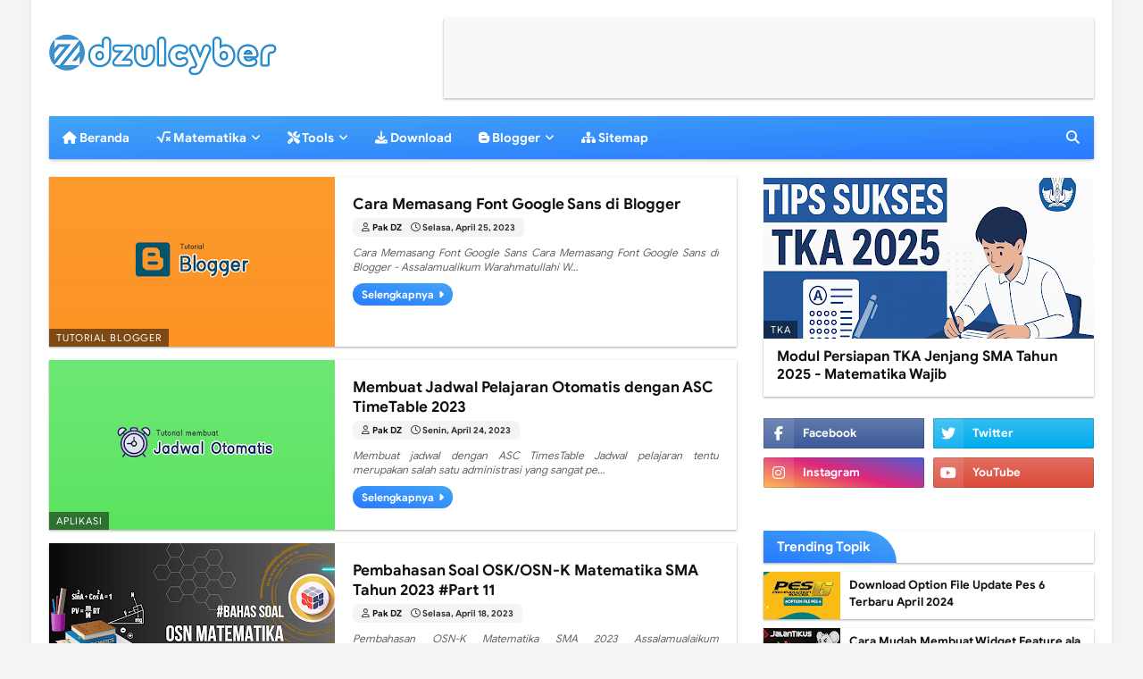

--- FILE ---
content_type: text/html; charset=UTF-8
request_url: https://www.dzulcyber.com/search?updated-max=2023-05-18T15:23:00%2B07:00&max-results=5&start=5&by-date=false
body_size: 50847
content:
<!DOCTYPE html>
<html class='ltr' dir='ltr' lang='id' xmlns='http://www.w3.org/1999/xhtml' xmlns:b='http://www.google.com/2005/gml/b' xmlns:data='http://www.google.com/2005/gml/data' xmlns:expr='http://www.google.com/2005/gml/expr'>
<head>
<script crossorigin='anonymous' src='https://kit.fontawesome.com/d718a52efd.js'></script>
<script type='text/javascript'>
//<![CDATA[
var lazyloadads=false;window.addEventListener("scroll",function(){(0!=document.documentElement.scrollTop&&false===lazyloadads||0!=document.body.scrollTop&&false===lazyloadads)&&(!function(){var e=document.createElement("script");e.type="text/javascript",e.async=true,e.src="https://pagead2.googlesyndication.com/pagead/js/adsbygoogle.js";var a=document.getElementsByTagName("script")[0];a.parentNode.insertBefore(e,a)}(),lazyloadads=true)},true);
//]]></script>
<!-- Google tag (gtag.js) -->
<script async='async' src='https://www.googletagmanager.com/gtag/js?id=G-LJ4X5C19JZ'></script>
<script src='https://ajax.googleapis.com/ajax/libs/jquery/1.12.4/jquery.min.js'></script>
<script>
  window.dataLayer = window.dataLayer || [];
  function gtag(){dataLayer.push(arguments);}
  gtag('js', new Date());

  gtag('config', 'G-LJ4X5C19JZ');
</script>
<script type='text/javascript'>
var uri = window.location.toString();
if (uri.indexOf("%3D","%3D") > 0) {
  var clean_uri = uri.substring(0, uri.indexOf("%3D"));
    window.history.replaceState({}, document.title, clean_uri);
}
var uri = window.location.toString();
if (uri.indexOf("%3D%3D","%3D%3D") > 0) {
  var clean_uri = uri.substring(0, uri.indexOf("%3D%3D"));
    window.history.replaceState({}, document.title, clean_uri);
}
var uri = window.location.toString();
if (uri.indexOf("?m=1","?m=1") > 0) {
  var clean_uri = uri.substring(0, uri.indexOf("?m=1"));
    window.history.replaceState({}, document.title, clean_uri);
}
</script>
<meta content='Z0NuYU9DWTJPbW9WUDZRcEF6UmhXcENFZEdKQWt4TlJsL3RiaytqZjB0Yz01' name='dmca-site-verification'/>
<meta content='text/html; charset=UTF-8' http-equiv='Content-Type'/>
<meta content='width=device-width, initial-scale=1, minimum-scale=1, maximum-scale=5' name='viewport'/>
<meta content='#2979FF' name='theme-color'/>
<meta content='#2979FF' name='msapplication-navbutton-color'/>
<meta content='blogger' name='generator'/>
<link href='https://www.dzulcyber.com/favicon.ico' rel='icon' type='image/x-icon'/>
<link href='https://www.dzulcyber.com/search?updated-max=2023-05-18T01:23:00-07:00&max-results=5&start=5&by-date=false' rel='canonical'/>
<link rel="alternate" type="application/atom+xml" title="Dzulcyber.Com - Atom" href="https://www.dzulcyber.com/feeds/posts/default" />
<link rel="alternate" type="application/rss+xml" title="Dzulcyber.Com - RSS" href="https://www.dzulcyber.com/feeds/posts/default?alt=rss" />
<link rel="service.post" type="application/atom+xml" title="Dzulcyber.Com - Atom" href="https://www.blogger.com/feeds/4731709574036469839/posts/default" />
<link rel="me" href="https://www.blogger.com/profile/13205969940242752815" />
<meta content='https://www.dzulcyber.com/search?updated-max=2023-05-18T01:23:00-07:00&max-results=5&start=5&by-date=false' property='og:url'/>
<meta content='Dzulcyber.Com' property='og:title'/>
<meta content='Trik dan Tips Matematika, Perangkat pembelajaran kurikulum merdeka, dan Tutorial blogger' property='og:description'/>
<meta content='https://blogger.googleusercontent.com/img/b/R29vZ2xl/AVvXsEjq7OZOGw-aHiYAg1Vm2F02uW9Q0N2Kpht_B5if1U5WjPAHk0rvj7wwa1P0HJsHuRWAGKLo6HO6_myGFXmZ3fq-bKYA8JWiKYHF9mZXcbv3jnjSfyVC1ervFbl-ruuon8ZDTL7deh1xcr7eeXBvzPUCLnvtIzgFCICSjZkerWtWkD3FbTMWYyUoyzm1/w1200-h630-p-k-no-nu/tutorial-blogger.png' property='og:image'/>
<meta content='https://blogger.googleusercontent.com/img/b/R29vZ2xl/AVvXsEhnGyksdi0GBwuOM_OmrvhH3_-iQU5H50gXhTU4Va0ooAuWwj12dUJ_2v-JrIhwdM-vJUPqgDJRWdJLGTiJ8eTbkFE2aDSEWAlVcBPI6Plxgu4ljF--DdQyb-RgDx_YunAFDVkcUqHm05YM5CastRVOmZCGhGpLxBEssk3alFJrFlwXa_cANRIOVce6/w1200-h630-p-k-no-nu/jadwal-otomatis.png' property='og:image'/>
<meta content='https://blogger.googleusercontent.com/img/b/R29vZ2xl/AVvXsEjpQ8LMngaBET4T0ufq5StTP_mJrXvqX5TWe3cJ4e0kYdWKUSaTu1uL9Do18LiIhVw8wAWmPWXbhakqD50zN2jZPJSfCGecBqxaRgIdEJX-Ow17BEkkcG3RISo4Sit18LIxkYCIccvoFiPm8W2MBg1oIq5RiMzoIoFrJkIzqSCLx2hIZr6w2Dwtjp0V/w1200-h630-p-k-no-nu/bahas-osn-matematika.jpg' property='og:image'/>
<meta content='https://blogger.googleusercontent.com/img/b/R29vZ2xl/AVvXsEjpQ8LMngaBET4T0ufq5StTP_mJrXvqX5TWe3cJ4e0kYdWKUSaTu1uL9Do18LiIhVw8wAWmPWXbhakqD50zN2jZPJSfCGecBqxaRgIdEJX-Ow17BEkkcG3RISo4Sit18LIxkYCIccvoFiPm8W2MBg1oIq5RiMzoIoFrJkIzqSCLx2hIZr6w2Dwtjp0V/w1200-h630-p-k-no-nu/bahas-osn-matematika.jpg' property='og:image'/>
<meta content='https://blogger.googleusercontent.com/img/b/R29vZ2xl/AVvXsEjpQ8LMngaBET4T0ufq5StTP_mJrXvqX5TWe3cJ4e0kYdWKUSaTu1uL9Do18LiIhVw8wAWmPWXbhakqD50zN2jZPJSfCGecBqxaRgIdEJX-Ow17BEkkcG3RISo4Sit18LIxkYCIccvoFiPm8W2MBg1oIq5RiMzoIoFrJkIzqSCLx2hIZr6w2Dwtjp0V/w1200-h630-p-k-no-nu/bahas-osn-matematika.jpg' property='og:image'/>
<meta content='Trik dan Tips Matematika, Perangkat pembelajaran kurikulum merdeka, dan Tutorial blogger' property='twitter:description'/>
<meta content='https://blogger.googleusercontent.com/img/b/R29vZ2xl/AVvXsEjq7OZOGw-aHiYAg1Vm2F02uW9Q0N2Kpht_B5if1U5WjPAHk0rvj7wwa1P0HJsHuRWAGKLo6HO6_myGFXmZ3fq-bKYA8JWiKYHF9mZXcbv3jnjSfyVC1ervFbl-ruuon8ZDTL7deh1xcr7eeXBvzPUCLnvtIzgFCICSjZkerWtWkD3FbTMWYyUoyzm1/w1200-h630-p-k-no-nu/tutorial-blogger.png' property='twitter:image'/>
<meta content='https://blogger.googleusercontent.com/img/b/R29vZ2xl/AVvXsEhnGyksdi0GBwuOM_OmrvhH3_-iQU5H50gXhTU4Va0ooAuWwj12dUJ_2v-JrIhwdM-vJUPqgDJRWdJLGTiJ8eTbkFE2aDSEWAlVcBPI6Plxgu4ljF--DdQyb-RgDx_YunAFDVkcUqHm05YM5CastRVOmZCGhGpLxBEssk3alFJrFlwXa_cANRIOVce6/w1200-h630-p-k-no-nu/jadwal-otomatis.png' property='twitter:image'/>
<meta content='https://blogger.googleusercontent.com/img/b/R29vZ2xl/AVvXsEjpQ8LMngaBET4T0ufq5StTP_mJrXvqX5TWe3cJ4e0kYdWKUSaTu1uL9Do18LiIhVw8wAWmPWXbhakqD50zN2jZPJSfCGecBqxaRgIdEJX-Ow17BEkkcG3RISo4Sit18LIxkYCIccvoFiPm8W2MBg1oIq5RiMzoIoFrJkIzqSCLx2hIZr6w2Dwtjp0V/w1200-h630-p-k-no-nu/bahas-osn-matematika.jpg' property='twitter:image'/>
<meta content='https://blogger.googleusercontent.com/img/b/R29vZ2xl/AVvXsEjpQ8LMngaBET4T0ufq5StTP_mJrXvqX5TWe3cJ4e0kYdWKUSaTu1uL9Do18LiIhVw8wAWmPWXbhakqD50zN2jZPJSfCGecBqxaRgIdEJX-Ow17BEkkcG3RISo4Sit18LIxkYCIccvoFiPm8W2MBg1oIq5RiMzoIoFrJkIzqSCLx2hIZr6w2Dwtjp0V/w1200-h630-p-k-no-nu/bahas-osn-matematika.jpg' property='twitter:image'/>
<meta content='https://blogger.googleusercontent.com/img/b/R29vZ2xl/AVvXsEjpQ8LMngaBET4T0ufq5StTP_mJrXvqX5TWe3cJ4e0kYdWKUSaTu1uL9Do18LiIhVw8wAWmPWXbhakqD50zN2jZPJSfCGecBqxaRgIdEJX-Ow17BEkkcG3RISo4Sit18LIxkYCIccvoFiPm8W2MBg1oIq5RiMzoIoFrJkIzqSCLx2hIZr6w2Dwtjp0V/w1200-h630-p-k-no-nu/bahas-osn-matematika.jpg' property='twitter:image'/>
<link crossorigin='' href='https://www.blogger.com/' rel='preconnect'/>
<link crossorigin='' href='https://fonts.googleapis.com/' rel='preconnect'/>
<link crossorigin='' href='https://fonts.gstatic.com' rel='preconnect'/>
<link crossorigin='' href='https://blogger.googleusercontent.com/' rel='preconnect'/>
<link href='https://www.blogger.com/' rel='dns-prefetch'/>
<link href='https://fonts.googleapis.com/' rel='dns-prefetch'/>
<link href='https://fonts.gstatic.com' rel='dns-prefetch'/>
<link href='https://blogger.googleusercontent.com/' rel='dns-prefetch'/>
<link href='https://1.bp.blogspot.com/' rel='dns-prefetch'/>
<link href='https://2.bp.blogspot.com/' rel='dns-prefetch'/>
<link href='https://3.bp.blogspot.com/' rel='dns-prefetch'/>
<link href='https://4.bp.blogspot.com/' rel='dns-prefetch'/>
<meta content='text/html; charset=UTF-8' http-equiv='Content-Type'/>
<!-- Chrome, Firefox OS and Opera -->
<meta content='#ffffff' name='theme-color'/>
<!-- Windows Phone -->
<meta content='#ffffff' name='msapplication-navbutton-color'/>
<meta content='blogger' name='generator'/>
<link href='https://www.dzulcyber.com/favicon.ico' rel='icon' type='image/x-icon'/>
<link href='https://www.dzulcyber.com/search?updated-max=2023-05-18T01:23:00-07:00&max-results=5&start=5&by-date=false' rel='canonical'/>
<link rel="alternate" type="application/atom+xml" title="Dzulcyber.Com - Atom" href="https://www.dzulcyber.com/feeds/posts/default" />
<link rel="alternate" type="application/rss+xml" title="Dzulcyber.Com - RSS" href="https://www.dzulcyber.com/feeds/posts/default?alt=rss" />
<link rel="service.post" type="application/atom+xml" title="Dzulcyber.Com - Atom" href="https://www.blogger.com/feeds/4731709574036469839/posts/default" />
<link rel="me" href="https://www.blogger.com/profile/13205969940242752815" />
<!--Can't find substitution for tag [blog.ieCssRetrofitLinks]-->
<meta content='Trik dan Tips Matematika, Perangkat pembelajaran kurikulum merdeka, dan Tutorial blogger' name='description'/>
<meta content='https://www.dzulcyber.com/search?updated-max=2023-05-18T01:23:00-07:00&max-results=5&start=5&by-date=false' property='og:url'/>
<meta content='Dzulcyber.Com' property='og:title'/>
<meta content='Trik dan Tips Matematika, Perangkat pembelajaran kurikulum merdeka, dan Tutorial blogger' property='og:description'/>
<meta content='https://blogger.googleusercontent.com/img/b/R29vZ2xl/AVvXsEjq7OZOGw-aHiYAg1Vm2F02uW9Q0N2Kpht_B5if1U5WjPAHk0rvj7wwa1P0HJsHuRWAGKLo6HO6_myGFXmZ3fq-bKYA8JWiKYHF9mZXcbv3jnjSfyVC1ervFbl-ruuon8ZDTL7deh1xcr7eeXBvzPUCLnvtIzgFCICSjZkerWtWkD3FbTMWYyUoyzm1/w1200-h630-p-k-no-nu/tutorial-blogger.png' property='og:image'/>
<meta content='https://blogger.googleusercontent.com/img/b/R29vZ2xl/AVvXsEhnGyksdi0GBwuOM_OmrvhH3_-iQU5H50gXhTU4Va0ooAuWwj12dUJ_2v-JrIhwdM-vJUPqgDJRWdJLGTiJ8eTbkFE2aDSEWAlVcBPI6Plxgu4ljF--DdQyb-RgDx_YunAFDVkcUqHm05YM5CastRVOmZCGhGpLxBEssk3alFJrFlwXa_cANRIOVce6/w1200-h630-p-k-no-nu/jadwal-otomatis.png' property='og:image'/>
<meta content='https://blogger.googleusercontent.com/img/b/R29vZ2xl/AVvXsEjpQ8LMngaBET4T0ufq5StTP_mJrXvqX5TWe3cJ4e0kYdWKUSaTu1uL9Do18LiIhVw8wAWmPWXbhakqD50zN2jZPJSfCGecBqxaRgIdEJX-Ow17BEkkcG3RISo4Sit18LIxkYCIccvoFiPm8W2MBg1oIq5RiMzoIoFrJkIzqSCLx2hIZr6w2Dwtjp0V/w1200-h630-p-k-no-nu/bahas-osn-matematika.jpg' property='og:image'/>
<meta content='https://blogger.googleusercontent.com/img/b/R29vZ2xl/AVvXsEjpQ8LMngaBET4T0ufq5StTP_mJrXvqX5TWe3cJ4e0kYdWKUSaTu1uL9Do18LiIhVw8wAWmPWXbhakqD50zN2jZPJSfCGecBqxaRgIdEJX-Ow17BEkkcG3RISo4Sit18LIxkYCIccvoFiPm8W2MBg1oIq5RiMzoIoFrJkIzqSCLx2hIZr6w2Dwtjp0V/w1200-h630-p-k-no-nu/bahas-osn-matematika.jpg' property='og:image'/>
<meta content='https://blogger.googleusercontent.com/img/b/R29vZ2xl/AVvXsEjpQ8LMngaBET4T0ufq5StTP_mJrXvqX5TWe3cJ4e0kYdWKUSaTu1uL9Do18LiIhVw8wAWmPWXbhakqD50zN2jZPJSfCGecBqxaRgIdEJX-Ow17BEkkcG3RISo4Sit18LIxkYCIccvoFiPm8W2MBg1oIq5RiMzoIoFrJkIzqSCLx2hIZr6w2Dwtjp0V/w1200-h630-p-k-no-nu/bahas-osn-matematika.jpg' property='og:image'/>
<title>Tunjukkan semua - Dzulcyber.Com</title>
<!-- Google Fonts -->
<link href='//fonts.googleapis.com/css?family=Roboto+Slab:400,400i,700,700i' media='all' rel='stylesheet' type='text/css'/>
<script>
//<![CDATA[
function loadCSS(e, t, n) { "use strict"; var i = window.document.createElement("link"); var o = t || window.document.getElementsByTagName("script")[0]; i.rel = "stylesheet"; i.href = e; i.media = "only x"; o.parentNode.insertBefore(i, o); setTimeout(function () { i.media = n || "all" }) }
loadCSS("//maxcdn.bootstrapcdn.com/font-awesome/4.7.0/css/font-awesome.min.css");
//]]>
</script>
<style type='text/css'>@font-face{font-family:'Roboto';font-style:normal;font-weight:400;font-stretch:100%;font-display:swap;src:url(//fonts.gstatic.com/s/roboto/v50/KFOMCnqEu92Fr1ME7kSn66aGLdTylUAMQXC89YmC2DPNWubEbVmZiAr0klQmz24O0g.woff2)format('woff2');unicode-range:U+0460-052F,U+1C80-1C8A,U+20B4,U+2DE0-2DFF,U+A640-A69F,U+FE2E-FE2F;}@font-face{font-family:'Roboto';font-style:normal;font-weight:400;font-stretch:100%;font-display:swap;src:url(//fonts.gstatic.com/s/roboto/v50/KFOMCnqEu92Fr1ME7kSn66aGLdTylUAMQXC89YmC2DPNWubEbVmQiAr0klQmz24O0g.woff2)format('woff2');unicode-range:U+0301,U+0400-045F,U+0490-0491,U+04B0-04B1,U+2116;}@font-face{font-family:'Roboto';font-style:normal;font-weight:400;font-stretch:100%;font-display:swap;src:url(//fonts.gstatic.com/s/roboto/v50/KFOMCnqEu92Fr1ME7kSn66aGLdTylUAMQXC89YmC2DPNWubEbVmYiAr0klQmz24O0g.woff2)format('woff2');unicode-range:U+1F00-1FFF;}@font-face{font-family:'Roboto';font-style:normal;font-weight:400;font-stretch:100%;font-display:swap;src:url(//fonts.gstatic.com/s/roboto/v50/KFOMCnqEu92Fr1ME7kSn66aGLdTylUAMQXC89YmC2DPNWubEbVmXiAr0klQmz24O0g.woff2)format('woff2');unicode-range:U+0370-0377,U+037A-037F,U+0384-038A,U+038C,U+038E-03A1,U+03A3-03FF;}@font-face{font-family:'Roboto';font-style:normal;font-weight:400;font-stretch:100%;font-display:swap;src:url(//fonts.gstatic.com/s/roboto/v50/KFOMCnqEu92Fr1ME7kSn66aGLdTylUAMQXC89YmC2DPNWubEbVnoiAr0klQmz24O0g.woff2)format('woff2');unicode-range:U+0302-0303,U+0305,U+0307-0308,U+0310,U+0312,U+0315,U+031A,U+0326-0327,U+032C,U+032F-0330,U+0332-0333,U+0338,U+033A,U+0346,U+034D,U+0391-03A1,U+03A3-03A9,U+03B1-03C9,U+03D1,U+03D5-03D6,U+03F0-03F1,U+03F4-03F5,U+2016-2017,U+2034-2038,U+203C,U+2040,U+2043,U+2047,U+2050,U+2057,U+205F,U+2070-2071,U+2074-208E,U+2090-209C,U+20D0-20DC,U+20E1,U+20E5-20EF,U+2100-2112,U+2114-2115,U+2117-2121,U+2123-214F,U+2190,U+2192,U+2194-21AE,U+21B0-21E5,U+21F1-21F2,U+21F4-2211,U+2213-2214,U+2216-22FF,U+2308-230B,U+2310,U+2319,U+231C-2321,U+2336-237A,U+237C,U+2395,U+239B-23B7,U+23D0,U+23DC-23E1,U+2474-2475,U+25AF,U+25B3,U+25B7,U+25BD,U+25C1,U+25CA,U+25CC,U+25FB,U+266D-266F,U+27C0-27FF,U+2900-2AFF,U+2B0E-2B11,U+2B30-2B4C,U+2BFE,U+3030,U+FF5B,U+FF5D,U+1D400-1D7FF,U+1EE00-1EEFF;}@font-face{font-family:'Roboto';font-style:normal;font-weight:400;font-stretch:100%;font-display:swap;src:url(//fonts.gstatic.com/s/roboto/v50/KFOMCnqEu92Fr1ME7kSn66aGLdTylUAMQXC89YmC2DPNWubEbVn6iAr0klQmz24O0g.woff2)format('woff2');unicode-range:U+0001-000C,U+000E-001F,U+007F-009F,U+20DD-20E0,U+20E2-20E4,U+2150-218F,U+2190,U+2192,U+2194-2199,U+21AF,U+21E6-21F0,U+21F3,U+2218-2219,U+2299,U+22C4-22C6,U+2300-243F,U+2440-244A,U+2460-24FF,U+25A0-27BF,U+2800-28FF,U+2921-2922,U+2981,U+29BF,U+29EB,U+2B00-2BFF,U+4DC0-4DFF,U+FFF9-FFFB,U+10140-1018E,U+10190-1019C,U+101A0,U+101D0-101FD,U+102E0-102FB,U+10E60-10E7E,U+1D2C0-1D2D3,U+1D2E0-1D37F,U+1F000-1F0FF,U+1F100-1F1AD,U+1F1E6-1F1FF,U+1F30D-1F30F,U+1F315,U+1F31C,U+1F31E,U+1F320-1F32C,U+1F336,U+1F378,U+1F37D,U+1F382,U+1F393-1F39F,U+1F3A7-1F3A8,U+1F3AC-1F3AF,U+1F3C2,U+1F3C4-1F3C6,U+1F3CA-1F3CE,U+1F3D4-1F3E0,U+1F3ED,U+1F3F1-1F3F3,U+1F3F5-1F3F7,U+1F408,U+1F415,U+1F41F,U+1F426,U+1F43F,U+1F441-1F442,U+1F444,U+1F446-1F449,U+1F44C-1F44E,U+1F453,U+1F46A,U+1F47D,U+1F4A3,U+1F4B0,U+1F4B3,U+1F4B9,U+1F4BB,U+1F4BF,U+1F4C8-1F4CB,U+1F4D6,U+1F4DA,U+1F4DF,U+1F4E3-1F4E6,U+1F4EA-1F4ED,U+1F4F7,U+1F4F9-1F4FB,U+1F4FD-1F4FE,U+1F503,U+1F507-1F50B,U+1F50D,U+1F512-1F513,U+1F53E-1F54A,U+1F54F-1F5FA,U+1F610,U+1F650-1F67F,U+1F687,U+1F68D,U+1F691,U+1F694,U+1F698,U+1F6AD,U+1F6B2,U+1F6B9-1F6BA,U+1F6BC,U+1F6C6-1F6CF,U+1F6D3-1F6D7,U+1F6E0-1F6EA,U+1F6F0-1F6F3,U+1F6F7-1F6FC,U+1F700-1F7FF,U+1F800-1F80B,U+1F810-1F847,U+1F850-1F859,U+1F860-1F887,U+1F890-1F8AD,U+1F8B0-1F8BB,U+1F8C0-1F8C1,U+1F900-1F90B,U+1F93B,U+1F946,U+1F984,U+1F996,U+1F9E9,U+1FA00-1FA6F,U+1FA70-1FA7C,U+1FA80-1FA89,U+1FA8F-1FAC6,U+1FACE-1FADC,U+1FADF-1FAE9,U+1FAF0-1FAF8,U+1FB00-1FBFF;}@font-face{font-family:'Roboto';font-style:normal;font-weight:400;font-stretch:100%;font-display:swap;src:url(//fonts.gstatic.com/s/roboto/v50/KFOMCnqEu92Fr1ME7kSn66aGLdTylUAMQXC89YmC2DPNWubEbVmbiAr0klQmz24O0g.woff2)format('woff2');unicode-range:U+0102-0103,U+0110-0111,U+0128-0129,U+0168-0169,U+01A0-01A1,U+01AF-01B0,U+0300-0301,U+0303-0304,U+0308-0309,U+0323,U+0329,U+1EA0-1EF9,U+20AB;}@font-face{font-family:'Roboto';font-style:normal;font-weight:400;font-stretch:100%;font-display:swap;src:url(//fonts.gstatic.com/s/roboto/v50/KFOMCnqEu92Fr1ME7kSn66aGLdTylUAMQXC89YmC2DPNWubEbVmaiAr0klQmz24O0g.woff2)format('woff2');unicode-range:U+0100-02BA,U+02BD-02C5,U+02C7-02CC,U+02CE-02D7,U+02DD-02FF,U+0304,U+0308,U+0329,U+1D00-1DBF,U+1E00-1E9F,U+1EF2-1EFF,U+2020,U+20A0-20AB,U+20AD-20C0,U+2113,U+2C60-2C7F,U+A720-A7FF;}@font-face{font-family:'Roboto';font-style:normal;font-weight:400;font-stretch:100%;font-display:swap;src:url(//fonts.gstatic.com/s/roboto/v50/KFOMCnqEu92Fr1ME7kSn66aGLdTylUAMQXC89YmC2DPNWubEbVmUiAr0klQmz24.woff2)format('woff2');unicode-range:U+0000-00FF,U+0131,U+0152-0153,U+02BB-02BC,U+02C6,U+02DA,U+02DC,U+0304,U+0308,U+0329,U+2000-206F,U+20AC,U+2122,U+2191,U+2193,U+2212,U+2215,U+FEFF,U+FFFD;}</style>
<style>
   /* Fonts Google Sans */
@font-face {font-family: 'Google Sans';font-style: normal;font-weight: 400;font-display: swap;src: url(https://fonts.gstatic.com/s/googlesans/v46/4UasrENHsxJlGDuGo1OIlJfC6l_24rlCK1Yo_Iqcsih3SAyH6cAwhX9RPjEUvaYr.woff2) format('woff2');unicode-range: U+0370-03FF;}
@font-face {font-family: 'Google Sans';font-style: normal;font-weight: 400;font-display: swap;src: url(https://fonts.gstatic.com/s/googlesans/v46/4UasrENHsxJlGDuGo1OIlJfC6l_24rlCK1Yo_Iqcsih3SAyH6cAwhX9RPjwUvaYr.woff2) format('woff2');unicode-range: U+0100-02AF, U+1E00-1EFF, U+2020, U+20A0-20AB, U+20AD-20CF, U+2113, U+2C60-2C7F, U+A720-A7FF;}
@font-face {font-family: 'Google Sans';font-style: normal;font-weight: 400;font-display: swap;src: url(https://fonts.gstatic.com/s/googlesans/v46/4UasrENHsxJlGDuGo1OIlJfC6l_24rlCK1Yo_Iqcsih3SAyH6cAwhX9RPjIUvQ.woff2) format('woff2');unicode-range: U+0000-00FF, U+0131, U+0152-0153, U+02BB-02BC, U+02C6, U+02DA, U+02DC, U+2000-206F, U+2074, U+20AC, U+2122, U+2191, U+2193, U+2212, U+2215, U+FEFF, U+FFFD;}
@font-face {font-family: 'Google Sans';font-style: normal;font-weight: 500;font-display: swap;src: url(https://fonts.gstatic.com/s/googlesans/v46/4UasrENHsxJlGDuGo1OIlJfC6l_24rlCK1Yo_Iqcsih3SAyH6cAwhX9RPjEUvaYr.woff2) format('woff2');unicode-range: U+0370-03FF;}
@font-face {font-family: 'Google Sans';font-style: normal;font-weight: 500;font-display: swap;src: url(https://fonts.gstatic.com/s/googlesans/v46/4UasrENHsxJlGDuGo1OIlJfC6l_24rlCK1Yo_Iqcsih3SAyH6cAwhX9RPjwUvaYr.woff2) format('woff2');unicode-range: U+0100-02AF, U+1E00-1EFF, U+2020, U+20A0-20AB, U+20AD-20CF, U+2113, U+2C60-2C7F, U+A720-A7FF;}
@font-face {font-family: 'Google Sans';font-style: normal;font-weight: 500;font-display: swap;src: url(https://fonts.gstatic.com/s/googlesans/v46/4UasrENHsxJlGDuGo1OIlJfC6l_24rlCK1Yo_Iqcsih3SAyH6cAwhX9RPjIUvQ.woff2) format('woff2');unicode-range: U+0000-00FF, U+0131, U+0152-0153, U+02BB-02BC, U+02C6, U+02DA, U+02DC, U+2000-206F, U+2074, U+20AC, U+2122, U+2191, U+2193, U+2212, U+2215, U+FEFF, U+FFFD;}
@font-face {font-family: 'Google Sans';font-style: normal;font-weight: 700;font-display: swap;src: url(https://fonts.gstatic.com/s/googlesans/v46/4UasrENHsxJlGDuGo1OIlJfC6l_24rlCK1Yo_Iqcsih3SAyH6cAwhX9RPjEUvaYr.woff2) format('woff2');unicode-range: U+0370-03FF;}
@font-face {font-family: 'Google Sans';font-style: normal;font-weight: 700;font-display: swap;src: url(https://fonts.gstatic.com/s/googlesans/v46/4UasrENHsxJlGDuGo1OIlJfC6l_24rlCK1Yo_Iqcsih3SAyH6cAwhX9RPjwUvaYr.woff2) format('woff2');unicode-range: U+0100-02AF, U+1E00-1EFF, U+2020, U+20A0-20AB, U+20AD-20CF, U+2113, U+2C60-2C7F, U+A720-A7FF;}
@font-face {font-family: 'Google Sans';font-style: normal;font-weight: 700;font-display: swap;src: url(https://fonts.gstatic.com/s/googlesans/v46/4UasrENHsxJlGDuGo1OIlJfC6l_24rlCK1Yo_Iqcsih3SAyH6cAwhX9RPjIUvQ.woff2) format('woff2');unicode-range: U+0000-00FF, U+0131, U+0152-0153, U+02BB-02BC, U+02C6, U+02DA, U+02DC, U+2000-206F, U+2074, U+20AC, U+2122, U+2191, U+2193, U+2212, U+2215, U+FEFF, U+FFFD;}
</style>
<!-- Template Style CSS -->
<style id='page-skin-1' type='text/css'><!--
/*
-----------------------------------------------
Author:      Dzulfadhli
Author Url:  https://www.dzulcyber.com
----------------------------------------------- */
/*-- Reset CSS --*/
a,abbr,acronym,address,applet,b,big,blockquote,body,caption,center,cite,code,dd,del,dfn,div,dl,dt,em,fieldset,font,form,h1,h2,h3,h4,h5,h6,html,i,iframe,img,ins,kbd,label,legend,li,object,p,pre,q,s,samp,small,span,strike,strong,sub,sup,table,tbody,td,tfoot,th,thead,tr,tt,u,ul,var{padding:0;border:0;outline:0;vertical-align:baseline;text-decoration:none }.CSS_LIGHTBOX{z-index:999999!important}.CSS_LIGHTBOX_ATTRIBUTION_INDEX_CONTAINER .CSS_HCONT_CHILDREN_HOLDER > .CSS_LAYOUT_COMPONENT.CSS_HCONT_CHILD:first-child > .CSS_LAYOUT_COMPONENT{opacity:0}#google_translate_element {clear: both;}.thread-expanded .thread-count a {display: none;}.comments .continue {display: none!important;}form,textarea,input,button{-webkit-appearance:none;-moz-appearance:none;appearance:none;border-radius:0 }dl,ul{list-style-position:inside;font-weight:400;list-style:none }ul li{list-style:none }caption,th{text-align:center }img{border:none;position:relative;}a,a:visited{text-decoration:none }.clearfix{clear:both }.section,.widget,.widget ul{margin:0;padding:0 }a{color:#358dd1 }a:hover{color:#FFA000}a:visited {}a img{border:0 }abbr{text-decoration:none }.CSS_LIGHTBOX{z-index:999999!important }.separator a{clear:none!important;float:none!important;margin-left:0!important;margin-right:0!important }#navbar-iframe,.widget-item-control,a.quickedit,.home-link,.feed-links{display:none!important }.center{display:table;margin:0 auto;position:relative }.widget > h2,.widget > h3{display:none }
/*-- Body Content CSS --*/
body{
background:#f4f4f4;
font-family:'Google Sans',sans-serif;
font-size:15px;
font-weight:400;
color:#333333;
word-wrap:break-word;
margin:0;
padding:0
}
#outer-wrapper{
max-width:1210px;
margin:0 auto;
background-color:#ffffff;
box-shadow:0 0 5px rgba(0,0,0,.1);
}
.row{
width:1170px
}
#content-wrapper{
margin:20px auto 0;
}
#content-wrapper > .container{
margin:0 -15px
}
.index #content-wrapper > .container {
}
#main-wrapper{
float:left;
overflow:hidden;
width:66.66666667%;
box-sizing:border-box;
word-wrap:break-word;
padding:0 15px;
margin:0
}
#sidebar-wrapper{
float:right;
overflow:hidden;
width:33.33333333%;
box-sizing:border-box;
word-wrap:break-word;
padding:0 15px
}
.post-image-wrap{
position:relative;
display:block
}
.post-image-link,.about-author .avatar-container,.comments .avatar-image-container{
background-color:rgba(155,155,155,0.05);
color:transparent!important
}
.post-thumb{
display:block;
position:relative;
width:100%;
height:100%;
object-fit:cover;
object-position: top;
z-index:1;
opacity: 0;
transition:opacity .17s ease,transform .17s ease
}
.post-thumb.lazy-yard {
opacity: 1;
}
.post-image-link:hover .post-thumb,.post-image-wrap:hover .post-image-link .post-thumb,.hot-item-inner:hover .post-image-link .post-thumb{
transform: scale(1.05);
}
.post-title a{
display:block
}
hr{float:left;width:150px;padding:0;margin:-10px 0}
table.box {border-collapse: collapse;border-spacing: 0;margin: 1rem 0;width: 100%;}
.box th,.box td {padding: .5rem;text-align: left;border:1px solid #aaa}
.box th {background-color: #01579B; /* header background color */
color: #fff; /* header text color */
font-weight: 600;}
.box tr {padding: 0;border:1px solid #aaa}
.box th {vertical-align: middle;text-align:center}
.box td {vertical-align: top;}
.box tr:nth-child(even) td {background-color: rgba(0, 0, 0, .075); /* striped background color */}
.alert-message{position:relative;display:block;padding:15px;border:1px solid rgba(155,155,155,0.1);border-radius:3px}
.alert-message.alert-success{background-color:rgba(34,245,121,0.03);border:1px solid rgba(34,245,121,0.5)}
.alert-message.alert-info{background-color:rgba(55,153,220,0.03);border:1px solid rgba(55,153,220,0.5)}
.alert-message.alert-warning{background-color:rgba(185,139,61,0.03);border:1px solid rgba(185,139,61,0.5)}
.alert-message.alert-error{background-color:rgba(231,76,60,0.03);border:1px solid rgba(231,76,60,0.5)}
.alert-message:before{font-family:FontAwesome;font-size:16px;font-weight:900;display:inline-block;margin:0 5px 0 0}
.alert-message.alert-success:before{content:'\f058';color:rgba(34,245,121,1)}
.alert-message.alert-info:before{content:'\f05a';color:rgba(55,153,220,1)}
.alert-message.alert-warning:before{content:'\f06a';color:rgba(185,139,61,1)}
.alert-message.alert-error:before{content:'\f06a';color:rgba(231,76,60,1)}
.post-body .matematika{font-family:Roboto Slab}
.post-body table.tr-caption-container{margin-bottom:16px;margin-bottom:1rem;position:relative;overflow:hidden}.post-body td.tr-caption{font-size:11px;font-size:.7rem;font-weight:bold;position:absolute;bottom:0;right:0;background:rgba(0,0,0,0.5);padding:2px 10px;color:#fff;border-radius:6px 0 4px 0;word-break:break-word}.post-body table.tr-caption-container a,.post-body table.tr-caption-container img{display:block;margin:0 !important}
.post-body img {border-radius:6px}
.post-body ol.folder li{list-style: none;line-height:1.5em;padding:0 0 0 10px;margin-right:0;}
.post-body ol.folder li:before{content:'\f07c';font-family:FontAwesome;color:#FDD835;margin-left:-30px;margin-right:5px;padding:0;font-size:1.5em}
.post-body ol.folder .word ol li{list-style: none;line-height:1.5em;padding-left:15px;}
.post-body ol.folder.word ol li:before{content:'\f1c2';font-family:FontAwesome;color:#0D47A1;margin-left:-19px;font-size:1.3em;font-weight:600}
.post-body ol.folder.pdf ol li{list-style: none;line-height:1.5em;padding-left:20px;}
.post-body ol.folder.pdf ol li:before{content:'\f1c1';font-family:FontAwesome;color:#D50000;margin-left:-24px;font-size:1.3em;font-weight:600}
.post-body ol.folder{border:1px solid #eee;padding:15px 10px}
.social a:before{display:inline-block;font-family:FontAwesome;font-style:normal;font-weight:400}
.social .facebook a:before{content:"\f09a"}.social .twitter a:before{content:"\f099"}.social .gplus a:before{content:"\f0d5"}.social .rss a:before{content:"\f09e"}.social .youtube a:before{content:"\f16a"}.social .skype a:before{content:"\f17e"}.social .stumbleupon a:before{content:"\f1a4"}.social .tumblr a:before{content:"\f173"}.social .vk a:before{content:"\f189"}.social .stack-overflow a:before{content:"\f16c"}.social .github a:before{content:"\f09b"}.social .linkedin a:before{content:"\f0e1"}.social .dribbble a:before{content:"\f17d"}.social .soundcloud a:before{content:"\f1be"}.social .behance a:before{content:"\f1b4"}.social .digg a:before{content:"\f1a6"}.social .instagram a:before{content:"\f16d"}.social .pinterest a:before{content:"\f0d2"}.social .twitch a:before{content:"\f1e8"}.social .delicious a:before{content:"\f1a5"}.social .codepen a:before{content:"\f1cb"}.social .reddit a:before{content:"\f1a1"}.social .whatsapp a:before{content:"\f232"}.social .snapchat a:before{content:"\f2ac"}.social .email a:before{content:"\f0e0"}.social .external-link a:before{content:"\f35d"}.social-color .facebook a{background-color:#3b5999}.social-color .twitter a{background-color:#00acee}.social-color .gplus a{background-color:#db4a39}.social-color .youtube a{background-color:#db4a39}.social-color .instagram a{background:linear-gradient(15deg,#ffb13d,#dd277b,#4d5ed4)}.social-color .pinterest a{background-color:#ca2127}.social-color .dribbble a{background-color:#ea4c89}.social-color .linkedin a{background-color:#0077b5}.social-color .tumblr a{background-color:#365069}.social-color .twitch a{background-color:#6441a5}.social-color .rss a{background-color:#ffc200}.social-color .skype a{background-color:#00aff0}
.social-color .stumbleupon a{background-color:#eb4823 }.social-color .vk a{background-color:#4a76a8 }.social-color .stack-overflow a{background-color:#f48024 }.social-color .github a{background-color:#24292e }.social-color .soundcloud a{background:linear-gradient(#ff7400,#ff3400) }.social-color .behance a{background-color:#191919 }.social-color .digg a{background-color:#1b1a19 }.social-color .delicious a{background-color:#0076e8 }.social-color .codepen a{background-color:#000 }.social-color .reddit a{background-color:#ff4500 }.social-color .whatsapp a{background-color:#3fbb50 }.social-color .snapchat a{background-color:#ffe700 }.social-color .email a{background-color:#888 }.social-color .external-link a{background-color:#ffffff }.social-text .facebook a:after{content:"Facebook" }.social-text .twitter a:after{content:"Twitter" }.social-text .gplus a:after{content:"Google Plus" }.social-text .rss a:after{content:"Rss" }.social-text .youtube a:after{content:"YouTube" }.social-text .skype a:after{content:"Skype" }.social-text .stumbleupon a:after{content:"StumbleUpon" }.social-text .tumblr a:after{content:"Tumblr" }.social-text .vk a:after{content:"VKontakte" }.social-text .stack-overflow a:after{content:"Stack Overflow" }.social-text .github a:after{content:"Github" }.social-text .linkedin a:after{content:"LinkedIn" }.social-text .dribbble a:after{content:"Dribbble" }.social-text .soundcloud a:after{content:"SoundCloud" }.social-text .behance a:after{content:"Behance" }.social-text .digg a:after{content:"Digg" }.social-text .instagram a:after{content:"Instagram" }.social-text .pinterest a:after{content:"Pinterest" }.social-text .twitch a:after{content:"Twitch" }.social-text .delicious a:after{content:"Delicious" }.social-text .codepen a:after{content:"CodePen" }.social-text .flipboard a:after{content:"Flipboard" }.social-text .reddit a:after{content:"Reddit" }.social-text .whatsapp a:after{content:"Whatsapp" }.social-text .messenger a:after{content:"Messenger" }.social-text .snapchat a:after{content:"Snapchat" }.social-text .email a:after{content:"Email" }.social-text .external-link a:after{content:"WebSite" }
.lazyload{-webkit-transition:opacity 200ms ease-in-out;transition:opacity 200ms ease-in-out;opacity:0}.lazyload+.lazy-loading{-webkit-animation-duration:1.25s;animation-duration:1.25s;-webkit-animation-fill-mode:forwards;animation-fill-mode:forwards;-webkit-animation-iteration-count:infinite;animation-iteration-count:infinite;-webkit-animation-name:placeHolderShimmer;animation-name:placeHolderShimmer;-webkit-animation-timing-function:ease-in-out;animation-timing-function:ease-in-out;background:#d7dee0;background:-webkit-gradient(linear,left top,right top,color-stop(10%,#d7dee0),color-stop(18%,#c8cecf),color-stop(33%,#d7dee0));background:linear-gradient(to right,#d7dee0 10%,#c8cecf 18%,#d7dee0 33%);background-size:200% 100% !important;-webkit-transition:opacity 200ms ease-in-out;transition:opacity 200ms ease-in-out;position:absolute;top:0;left:0;bottom:0;right:0;opacity:1}.lazyload.loaded{opacity:1}.lazyload.loaded+.lazy-loading{opacity:0}@-webkit-keyframes placeHolderShimmer{0%{background-position:100% 0}100%{background-position:-100% 0}}@keyframes placeHolderShimmer{0%{background-position:100% 0}100%{background-position:-100% 0}}
#header-wrap{position:relative;margin:0;background: #ffffff;}.header-header{width:100%;height:90px;position:relative;overflow:hidden;padding:20px 0 }.header-header .container{position:relative;margin:0 auto;padding:0 }.header-logo{position:relative;float:left;width:auto;max-width:260px;max-height:60px;margin:0;padding:15px 0 }.header-logo .header-image-wrapper{display:block }.header-logo img{max-width:100%;max-height:90px;margin:0 }.header-logo h1{color:#111111;font-size:36px;line-height:60px;margin:0 }.header-logo p{font-size:12px;margin:5px 0 0 }.header-ads{position:relative;float:right }.header-ads .widget > .widget-title{display:none }.header-ads .widget{max-width:100% }.header-ads .widget .widget-content{width:728px;max-width:100%;height:60px;line-height:1;}.header-menu{position:relative;width:100%;height:48px;z-index:10;font-size:13px;margin:0 }.header-menu .container{border-radius:0px;position:relative;margin:0 auto;padding:0;background: #2979FF;background-image: linear-gradient(to top left, #2979FF, #42A5F5);box-shadow: rgba(50, 50, 93, 0.25) 0px 2px 5px -1px, rgba(0, 0, 0, 0.3) 0px 1px 3px -1px;}.header-menu.scrolled-header {background: #2979FF;}.header-menu.scrolled-header:before {content: '';position: absolute;top: 0;right: 0;bottom: 0;left: 0;}.header-menu.scrolled-header .show-search, .header-menu.scrolled-header .hide-search, .mobile-header.scrolled-header .show-search, .mobile-header.scrolled-header .hide-search {border-radius: 0px;}.header-menu.scrolled-header, .header-menu.scrolled-header #main-menu, .header-menu.scrolled-header #nav-search .search-input, .header-menu.scrolled-header #main-menu ul > li > a, .header-menu.scrolled-header #nav-search, .header-menu.scrolled-header #nav-search .search-form, .header-menu.scrolled-header .show-search, .header-menu.scrolled-header .hide-search {height:46px;}.header-menu.scrolled-header #main-menu ul > li > a, .header-menu.scrolled-header #nav-search .search-form, .header-menu.scrolled-header .show-search, .header-menu.scrolled-header .hide-search {line-height:46px;}.header-menu.scrolled-header #nav-search .search-input {padding-right:46px;}.header-menu.scrolled-header .show-search, .header-menu.scrolled-header .hide-search {width: 46px;height: 46px;}.header-menu.scrolled-header #main-menu ul > li > ul {top:46px;}.header-menu.scrolled-header #main-menu ul > li > ul > li > ul {top:0;}.header-menu.scrolled-header #main-menu, .header-menu.scrolled-header .container {background: transparent;box-shadow: none;}#main-menu .widget,#main-menu .widget > .widget-title{display:none }#main-menu .show-menu{display:block }#main-menu{position:relative;height:48px;z-index:15;}#main-menu ul > li{float:left;position:relative;margin:0;padding:0;transition:background .17s }#main-menu ul > li.li-home-icon > a{width:48px;height:48px;text-align:center;font-size:18px;line-height:48px;font-weight:400;padding:0;}#main-menu #main-menu-nav > li:hover,#main-menu #main-menu-nav > li.li-home{background-color:#42A5F5 }#main-menu #main-menu-nav > li.li-home{border-radius:0px;}#main-menu ul > li > a{position:relative;color:#ffffff;font-size:14px;font-weight:400;line-height:48px;display:inline-block;margin:0;padding:0 15px;transition:color .17s ease }.mobile-menu ul > li > a i{width:20px;text-align:center}#main-menu #main-menu-nav > li > a{text-transform:none;font-weight:bold }#main-menu ul > li:hover > a{color:#efefef;}#main-menu ul > li > ul{position:absolute;float:left;left:0;top:48px;width:180px;background-color:#222;z-index:99999;margin-top:0;padding:0;border-top:0px solid #42A5F5;visibility:hidden;opacity:0 }#main-menu ul > li > ul > li > ul{position:absolute;float:left;top:0;left:100%;margin:-2px 0 0 }#main-menu ul > li > ul > li{display:block;float:none;position:relative }#main-menu ul > li > ul > li:hover{background-color:#42A5F5 }#main-menu ul > li > ul > li a{display:block;height:36px;font-size:13px;color:#fff;line-height:36px;box-sizing:border-box;margin:0;padding:0 15px;border:0;border-bottom:1px solid rgba(255,255,255,0.05);transition:all .17s ease }#main-menu ul > li > ul > li:hover > a{color:#fff }#main-menu ul > li.has-sub > a:after{content:'\f107';float:right;font-family:FontAwesome;font-size:12px;font-weight:400;margin:0 0 0 5px }#main-menu ul > li > ul > li.has-sub > a:after{content:'\f105';float:right;margin:0 }#main-menu .mega-menu{position:static!important }#main-menu .mega-menu > ul{width:100%;box-sizing:border-box;padding:20px 10px }#main-menu .mega-menu > ul.mega-menu-inner{overflow:hidden }#main-menu ul > li:hover > ul,#main-menu ul > li > ul > li:hover > ul{visibility:visible;opacity:1 }#main-menu ul ul{transition:all .25s ease }.mega-menu-inner .mega-item{float:left;width:20%;box-sizing:border-box;padding:0 10px }.mega-menu-inner .mega-content{position:relative;width:100%;overflow:hidden;padding:0 }.mega-content .post-image-wrap{width:100%;height:120px }.mega-content .post-image-link{width:100%;height:100%;z-index:1;display:block;position:relative;overflow:hidden;padding:0 }.mega-content .post-title{position:relative;font-size:13px;font-weight:700;line-height:1.5em;margin:7px 0 5px;padding:0 }.mega-content .post-title a{display:block;color:#fff;transition:color .17s }.mega-content .post-title a:hover{color:#0066FF }.mega-content .post-meta{font-size:11px;color:#eee}.no-posts{float:left;width:100%;height:100px;line-height:100px;text-align:center }.mega-menu .no-posts{line-height:60px;color:#111111 }.show-search,.hide-search{position:absolute;right:0;top:0;display:block;width:48px;height:48px;line-height:48px;z-index:20;color:#fff;font-size:15px;text-align:center;cursor:pointer;padding:0;transition:background .17s ease }.show-search:before{content:"\f002";font-family:FontAwesome;font-weight:400 }.hide-search:before{content:"\f00d";font-family:FontAwesome;font-weight:400 }#nav-search{border-radius:0px;display:none;position:absolute;left:0;top:0;width:100%;height:48px;z-index:99;background-color:#42A5F5;box-sizing:border-box;padding:0 }#nav-search .search-form{width:100%;height:48px;background-color:rgba(0,0,0,0);line-height:48px;overflow:hidden;padding:0 }#nav-search .search-input{width:100%;height:48px;font-family:inherit;color:#fff;margin:0;padding:0 48px 0 15px;background-color:rgba(0,0,0,0);font-size:13px;font-weight:400;outline:none;box-sizing:border-box;border:0 }#mobile-logo .widget > .widget-title > h3{display:none }.mobile-header{display:none;position:relative;float:left;width:100%;height:50px;background-color:#42A5F5;background-image: linear-gradient(to bottom right, #2979FF, #42A5F5);box-shadow: rgba(50, 50, 93, 0.25) 0px 2px 5px -1px, rgba(0, 0, 0, 0.3) 0px 1px 3px -1px;z-index:1010 ;box-shadow: rgba(50, 50, 93, 0.25) 0px 2px 5px -1px, rgba(0, 0, 0, 0.3) 0px 1px 3px -1px;border-radius:0px}.mobile-header .logo-content{position:relative;float:left;display:block;width:100%;height:50px;text-align:center;z-index:2 }.mobile-header .logo-content > a{height:30px;display:inline-block;padding:10px 0 }.mobile-header .logo-content > a > img{height:30px }.mobile-header .logo-content > h3{font-size:20px;height:30px;line-height:30px;margin:10px 0 0 }.mobile-header .logo-content > h3 > a{color:#ffffff}.mobile-search-form{position:absolute;display:none;z-index:4;background-color:#42A5F5;width:100%;height:50px;left:0;top:0 }.mobile-search-form .mobile-search-input{background-color:#42A5F5;display:block;width:calc(100% - 50px);height:50px;font-family:inherit;font-size:13px;font-weight:400;color:#fff;box-sizing:0;padding:0 20px;border:0 }.mobile-search-form{position:absolute;display:none;z-index:4;background-color:#42A5F5;width:100%;height:50px;left:0;top:0 }.mobile-search-form .mobile-search-input{background-color:#42A5F5;display:block;width:calc(100% - 50px);height:50px;font-size:13px;font-weight:400;color:#fff;box-sizing:0;padding:0 20px;border:0 }.overlay{display:none;position:fixed;top:0;left:0;right:0;bottom:0;z-index:990;background:rgba(255,255,255,0.8) }.slide-menu-toggle,.show-mobile-search,.hide-mobile-search{position:absolute;line-height:50px;height:50px;width:50px;top:0;left:0;font-family:FontAwesome;color:#fff;font-size:18px;font-weight:400;text-align:center;cursor:pointer;z-index:4;padding:0 }.slide-menu-toggle{border-right:1px solid rgba(255,255,255,0.08) }.show-mobile-search,.hide-mobile-search{border-left:1px solid rgba(255,255,255,0.08);left:auto;right:0 }.slide-menu-toggle:before{content:"\f0c9" }.nav-active .slide-menu-toggle:before{content:"\f00d" }.show-mobile-search:before{content:"\f002" }.hide-mobile-search:before{content:"\f00d" }.mobile-menu{position:relative;float:left;width:100%;background-color:#111111;box-sizing:border-box;padding:20px;border-top:1px solid rgba(255,255,255,0.08);visibility:hidden;opacity:0;transform-origin:0 0;transform:scaleY(0);transition:all .17s ease ;border-radius:0px;}.nav-active .mobile-menu{visibility:visible;opacity:1;transform:scaleY(1) }.mobile-menu > ul{margin:0 }.mobile-menu .m-sub{display:none;padding:0 }.mobile-menu ul li{position:relative;display:block;overflow:hidden;float:left;width:100%;font-size:14px;line-height:38px;margin:0;padding:0;border-top:1px solid rgba(255,255,255,0.01) }.mobile-menu > ul > li{font-weight:400 }.mobile-menu > ul li ul{overflow:hidden }.mobile-menu ul li ul.m-sub {padding-left: 8px;}.mobile-menu > ul > li:first-child{border-top:0 }.mobile-menu ul li a{color:#fff;padding:0;display:block;transition:all .17s ease }.mobile-menu #main-menu-nav > li > a{text-transform:none;font-weight:bold;font-size:13px }.mobile-menu ul li.has-sub .submenu-toggle{position:absolute;top:0;right:0;color:#fff;cursor:pointer }.mobile-menu ul li.has-sub .submenu-toggle:after{content:'\f105';font-family:FontAwesome;font-weight:400;float:right;width:34px;font-size:16px;text-align:center;transition:all .17s ease }.mobile-menu ul li.has-sub.show > .submenu-toggle:after{transform:rotate(90deg) }.mobile-menu > ul > li > ul > li a{font-size:13px;color:#fff;opacity:.7;padding:0 0 0 15px }.mobile-menu > ul > li > ul > li > a:before{content:'\f560';font-family:FontAwesome;margin-right:4px }.mobile-menu > ul > li > ul > li > ul > li > a{color:#fff;opacity:.7;padding:0 0 0 30px }.mobile-menu ul > li > .submenu-toggle:hover{color:#42A5F5 }.post-meta{display:block;overflow:hidden;color:#333;font-size:12px;font-weight:400;padding:0 1px }.post-meta .post-author,.post-meta .post-date{float:left;margin:0 10px 0 0 }.post-meta .post-date{text-transform:capitalize }.post-meta a{color:#111;transition:color .17s }.post-meta a:hover{color:#0066FF }.post-meta span:before{font-family:FontAwesome;font-weight:400;margin:0 3px 0 0 }.post-meta .post-author:before{content:'\f2c0' }.post-meta .post-date:before{content:'\f017' }.owl-carousel{display:none;width:100%;-webkit-tap-highlight-color:transparent;position:relative;z-index:1 }.owl-carousel .owl-stage{position:relative;-ms-touch-action:pan-Y }.owl-carousel .owl-stage:after{content:".";display:block;clear:both;visibility:hidden;line-height:0;height:0 }.owl-carousel .owl-stage-outer{position:relative;overflow:hidden;-webkit-transform:translate3d(0px,0px,0px) }.owl-carousel .owl-controls .owl-nav .owl-prev,.owl-carousel .owl-controls .owl-nav .owl-next,.owl-carousel .owl-controls .owl-dot{cursor:pointer;cursor:hand;-webkit-user-select:none;-khtml-user-select:none;-moz-user-select:none;-ms-user-select:none;user-select:none }.owl-carousel.owl-loaded{display:block }.owl-carousel.owl-loading{opacity:0;display:block }.owl-carousel.owl-hidden{opacity:0 }.owl-carousel .owl-refresh .owl-item{display:none }.owl-carousel .owl-item{position:relative;min-height:1px;float:left;-webkit-backface-visibility:visible;-webkit-tap-highlight-color:transparent;-webkit-touch-callout:none;-webkit-user-select:none;-moz-user-select:none;-ms-user-select:none;user-select:none }.owl-carousel .owl-item img{display:block;width:100%;-webkit-transform-style:preserve-3d;transform-style:preserve-3d }.owl-carousel.owl-text-select-on .owl-item{-webkit-user-select:auto;-moz-user-select:auto;-ms-user-select:auto;user-select:auto }.owl-carousel .owl-grab{cursor:move;cursor:-webkit-grab;cursor:-o-grab;cursor:-ms-grab;cursor:grab }.owl-carousel.owl-rtl{direction:rtl }.owl-carousel.owl-rtl .owl-item{float:right }.no-js .owl-carousel{display:block }.owl-carousel .animated{-webkit-animation-duration:1000ms;animation-duration:1000ms;-webkit-animation-fill-mode:both;animation-fill-mode:both }.owl-carousel .owl-animated-in{z-index:1 }.owl-carousel .owl-animated-out{z-index:0 }.owl-height{-webkit-transition:height 500ms ease-in-out;-moz-transition:height 500ms ease-in-out;-ms-transition:height 500ms ease-in-out;-o-transition:height 500ms ease-in-out;transition:height 500ms ease-in-out }.owl-prev,.owl-next{position:relative;float:left;width:24px;height:24px;background-color:#fff;font-family: FontAwesome;text-rendering: auto;-webkit-font-smoothing: antialiased;-moz-osx-font-smoothing: grayscale;font-size:14px;line-height:23px;font-weight:900;color:#ffffff;text-align:center;cursor:pointer;border:1px solid rgba(0,0,0,0.08);box-sizing:border-box;transition:all .25s ease }.owl-prev:before{content:'\f0a5' }.owl-next:before{content:'\f0a4' }.owl-prev:hover,.owl-next:hover{background-color:#42A5F5;color:#fff;border-color:#42A5F5 }#break-wrapper {background-color: #f5f5f5;border: 1px solid #e9e9e9;border-top:0;padding: 5px;box-sizing: border-box;}#break-wrapper{margin:0 auto }#break-section .widget{display:none }#break-section .show-ticker{display:block;margin:0 }ul.loading-post {line-height: 30px;margin-left: 10px;}#break-section .no-posts{height:30px;line-height:30px;text-align:left;padding:0 0 0 15px;box-sizing: border-box;}#break-section .widget > .widget-title{display:none;position:relative;float:left;background-color:#ffffff;height:30px;color:#fff;font-size:9px;font-weight:400;line-height:30px;text-transform:none;padding:0 12px }#break-section .show-ticker > .widget-title{display:block }#break-section .widget > h2,#break-section .widget > h3{display:none }#break-section .widget > .widget-title > h3{margin:0 }#break-section .widget > .widget-title > h3:before{content:'\f0e7';font-family:FontAwesome;float:left;font-size:11px;font-weight:bold;margin:0 5px 0 0;text-rendering: auto;-webkit-font-smoothing: antialiased;-moz-osx-font-smoothing: grayscale;}#break-section .widget-content{position:relative;font-size:13px;display:block;overflow:hidden;height:30px;line-height:29px;padding:0;box-sizing:border-box }
#HTML16 .widget-title,#LinkList75 .widget-title{display:none}
ul.ticker-widget{width:100%!important;box-sizing:border-box;padding:0 0 0 15px }.ticker-widget .ticker-item{position:relative;float:left;display:block;height:30px;padding:0 }.ticker-widget .post-image-link {position: relative;float: left;width: 35px;height: 30px;display: block;overflow: hidden;margin: 0 10px 0 0;}.ticker-widget .post-title{height:24px;font-size:13px;font-weight:400;line-height:30px;margin:0;padding:0;float:left;}.ticker-widget .post-title a{position:relative;display:block;overflow:hidden;color:#111111;transition:color .25s }.ticker-widget .post-title a:hover{color:#0066FF }.ticker-widget .post-tag {position: static;float: left;margin: 6px 10px 0 0;}.ticker-widget .owl-nav{position:absolute;top:0;right:0;width:52px;height:24px;z-index: 5;}.ticker-widget .owl-nav .owl-prev{margin-top:3px;}.ticker-widget .owl-nav .owl-next{margin:3px 0 0 4px }@keyframes fadeInLeft {from{opacity:0;transform:translate3d(-30px,0,0) }to{opacity:1;transform:none }}@keyframes fadeOutLeft {from{opacity:1 }to{opacity:0;transform:translate3d(-30px,0,0) }}@keyframes fadeInRight {from{opacity:0;transform:translate3d(30px,0,0) }to{opacity:1;transform:none }}.fadeInRight{animation-name:fadeInRight }@keyframes fadeOutRight {from{opacity:1 }to{opacity:0;transform:translate3d(30px,0,0) }}.fadeOutRight{animation-name:fadeOutRight }@keyframes fadeInUp {from{opacity:0;transform:translate3d(0,30px,0) }to{opacity:1;transform:none }}.fadeInUp{animation-name:fadeInUp }@keyframes fadeOutUp {from{opacity:1 }to{opacity:0;transform:translate3d(0,-30px,0) }}.fadeOutUp{animation-name:fadeOutUp }#home-ad-top1 .widget > .widget-title,#home-ad-top .widget > .widget-title{display:none }#home-ad-top .widget, #home-ad-top .widget{position:relative;padding:0 20px }#home-ad-top .widget-content{position:relative;width:728px;max-width:100%;max-height:90px;line-height:1;margin:40px auto 0 }#ad-wrapper {margin:0 auto;}#home-ad-top1 .widget-content {position:relative;max-width:100%;max-height:90px;line-height:1;margin:0 auto 20px }#hot-wrapper, #featured-wrapper, #carousel-wrapper {margin:0 auto }#hot-wrapper img{margin:0}#hot-section .widget,#hot-section .widget > .widget-title{display:none }#hot-section .show-hot{display:block!important }#hot-section .show-hot .widget-content{position:relative;overflow:hidden;height:380px;margin:0 0 10px;}.hot-loader{position:relative;height:100%;overflow:hidden;display:block }.hot-loader:after{content:'';position:absolute;top:50%;left:50%;width:26px;height:26px;margin:-16px 0 0 -16px;border:3px solid #eaeaea;border-left-color:#42A5F5;border-right-color:#42A5F5;border-radius:100%;animation:spinner .8s infinite linear;transform-origin:center }@-webkit-keyframes spinner {0%{-webkit-transform:rotate(0deg);transform:rotate(0deg) }to{-webkit-transform:rotate(1turn);transform:rotate(1turn) }}@keyframes spinner {0%{-webkit-transform:rotate(0deg);transform:rotate(0deg) }to{-webkit-transform:rotate(1turn);transform:rotate(1turn) }}ul.hot-posts{position:relative;overflow:hidden;height:380px;margin:0 -5px }.hot-posts .hot-item{position:relative;float:left;width:40%;height:185px;overflow:hidden;box-sizing:border-box;padding:0 5px;margin:0;}.hot-posts .item-0{width: 60%;height: 380px;padding-right: 5px;}.hot-posts .item-1{margin: 0 0 10px;}.hot-item-inner{position:relative;float:left;width:100%;height:100%;overflow:hidden;display:block }.hot-posts .post-image-link{width:100%;height:100%;position:relative;overflow:hidden;display:block }.hot-posts .post-info{position:absolute;bottom:0;left:0;width:100%;background-image:linear-gradient(rgba(0,0,0,0),rgba(0,0,0,0.7));overflow:hidden;z-index:5;box-sizing:border-box;padding:30px 20px 20px }.hot-posts .post-tag{position:relative;display:inline-block;top:0;left:0 }.hot-posts .post-title{font-size:17px;font-weight:bold;display:block;line-height:1.5em;margin:8px 0 7px }.hot-posts .item-0 .post-title{font-size:22px }.hot-posts .post-title a{color:#fff;display:block }.hot-posts .post-meta{font-size:11px;color:#f0f0f0 }.show-hot .no-posts{position:absolute;top:calc(50% - 50px);left:0;width:100% }.queryMessage{overflow:hidden;background-color:#ffffff;color:#111111;font-size:13px;font-weight:400;padding:8px 10px;margin:0 0 25px ;box-shadow: rgba(50, 50, 93, 0.25) 0px 2px 5px -1px, rgba(0, 0, 0, 0.3) 0px 1px 3px -1px;}.queryMessage .query-info{margin:0 5px }.queryMessage .search-query,.queryMessage .search-label{font-weight:500;text-transform:uppercase }.queryMessage .search-query:before,.queryMessage .search-label:before{content:"\201c" }.queryMessage .search-query:after,.queryMessage .search-label:after{content:"\201d" }.queryMessage a.show-more{float:right;color:#ffffff;margin:0;transition:opacity .17s }.queryMessage a.show-more:hover{opacity:.8 }.queryEmpty{font-size:13px;font-weight:400;padding:10px 0;margin:0 0 25px;text-align:center }.title-wrap{position:relative;float:left;width:100%;height:36px;display:block;margin:0 0 20px;background: #ffffff;box-shadow: 0 1px 3px rgba(0,0,0,0.12), 0 1px 2px rgba(0,0,0,0.24);}.title-wrap > h3{position:relative;float:left;height:32px;font-size:16px;color:#ffffff;background:#2979FF;background-image: linear-gradient(to top right, #2979FF, #42A5F5);text-transform:none;line-height:32px;padding:2px 32px 2px 12px;margin:0;font-weight:bold ;border-radius: 0 50px 0 0}a.view-all,a.show-more{position:relative;float: right;height: 22px;font-size: 11px;line-height: 22px;margin-top: 7px;margin-right: 7px;padding: 0 10px;font-weight:bold;text-transform: none;transition: all .17s ease;color:#ffffff;background:#2979FF;background-image: linear-gradient(to top right, #2979FF, #42A5F5);border-radius: 11px;}a.view-all:hover, a.show-more:hover{background: #0066FF;color:#ffffff;}a.view-all:after, a.show-more:after{content:'\f0da';float:right;font-weight:400;font-family:FontAwesome;margin:0 0 0 3px;-webkit-transition: all .3s cubic-bezier(.32,.74,.57,1);-moz-transition: all .3s cubic-bezier(.32,.74,.57,1);-ms-transition: all .3s cubic-bezier(.32,.74,.57,1);-o-transition: all .3s cubic-bezier(.32,.74,.57,1);transition: all .3s cubic-bezier(.32,.74,.57,1);-webkit-transform: translateX(0);-moz-transform: translateX(0);-ms-transform: translateX(0);-o-transform: translateX(0);transform: translateX(0);}a.view-all:hover:after, a.show-more:hover:after {-webkit-transform: translateX(4px);-moz-transform: translateX(4px);-ms-transform: translateX(4px);-o-transform: translateX(4px);transform: translateX(4px);}.loader{position:relative;height:100%;overflow:hidden;display:block;margin:0 }.loader:after{content:'';position:absolute;top:50%;left:50%;width:28px;height:28px;margin:-16px 0 0 -16px;border:2px solid #42A5F5;border-right-color:rgba(155,155,155,0.2);border-radius:100%;animation:spinner 1.1s infinite linear;transform-origin:center }@-webkit-keyframes spinner {0%{-webkit-transform:rotate(0deg);transform:rotate(0deg) }to{-webkit-transform:rotate(1turn);transform:rotate(1turn) }}@keyframes spinner {0%{-webkit-transform:rotate(0deg);transform:rotate(0deg) }to{-webkit-transform:rotate(1turn);transform:rotate(1turn) }}.custom-widget li{overflow:hidden;margin:20px 0 0 }.custom-widget li:first-child{margin:0 }.custom-widget .post-image-link{position:relative;width:60px;height:40px;float:left;overflow:hidden;display:block;vertical-align:middle;margin:0 12px 0 0 }.custom-widget .post-title{overflow:hidden;font-size:13px;font-weight:bold;line-height:1.5em;margin:0 0 5px;padding:0 }.custom-widget .post-title a{display:block;color:#111111;transition:color .17s }.custom-widget .post-title a:hover{color:#0066FF }.custom-widget .post-meta{font-size:11px }.blog-post{display:block;background:#ffffff;padding:20px !important;overflow:hidden;word-wrap:break-word;box-shadow: 0 1px 3px rgba(0,0,0,0.12), 0 1px 2px rgba(0,0,0,0.24);border-radius: 0px;}.index-post{padding:0;margin:0 0 15px ;box-shadow: 0 1px 3px rgba(0,0,0,0.12), 0 1px 2px rgba(0,0,0,0.24);}.index-post .post-image-wrap{float:left;width:320px;height:190px;margin:-20px 20px -20px -20px;}.index-post .post-image-wrap .post-image-link{width:100%;height:100%;position:relative;display:block;z-index:1;overflow:hidden;border-radius: 0px;}.post-tag{position:absolute;bottom:0px;left:0px;height:18px;z-index:5;background-color:rgba(0,0,0,0.5);color:#fff;font-size:11px;line-height:18px;font-weight:400;letter-spacing:0.8px;padding:1px 8px;border-radius:0px;text-transform:uppercase}.hot-item .post-tag {height:22px;line-height:22px;}.hot-posts .item-0 .post-tag {background-color: rgb(180, 21, 118);}.hot-posts .item-1 .post-tag {background-color: rgb(46, 163, 162);}.hot-posts .item-2 .post-tag {background: #4ca80b;}.hot-posts .item-3 .post-tag {background-color: rgb(228, 99, 90);}.index-post .post-info{overflow:hidden}.index-post .post-info > h2{font-size:17px;font-weight:bold;line-height:1.3;text-decoration:none;margin:0 0 4px }.index-post .post-info > h2 > a{display:block;color:#111111;transition:color .17s }.index-post .post-info > h2 > a:hover{color:#0066FF }.index-post .post-info .post-meta{display:inline-block;font-size:10px;background:#f4f4f4;padding:4px 0 4px 10px;border-radius:6px;font-weight:bold}.widget iframe,.widget img{max-width:100% }.date-header{display:block;overflow:hidden;font-weight:400;margin:0!important;padding:0 }.post-timestamp{margin-left:0 }.post-snippet{position:relative;display:block;overflow:hidden;font-size:12px;line-height:1em;font-weight:400;margin:6px 0 0 0}a.read-more{display:inline-block;background-color:#42A5F5;background-image: linear-gradient(to top right, #2979FF, #42A5F5);border-radius:12px;color:#fff;height:25px;font-size:12px;font-weight:bold;line-height:25px;padding:0 10px;margin:10px 0 0 0;transition:background .17s ease ;}a.read-more::after {content: '\f0da';font-family: FontAwesome;font-weight: 400;margin: 0 0 0 5px;}a.read-more:hover{background:#0066FF;color:#eee }.index-post .post-snippet {font-size:12px;line-height:1.4;color:#666666;text-align: justify;font-style:italic}#breadcrumb{font-size:12px;font-weight:400;color:#aaa;margin:0 0 10px;font-style:italic}#breadcrumb a{color:#aaa;transition:color .17s }#breadcrumb a:hover{color:#0066FF }#breadcrumb a,#breadcrumb em{display:inline-block }#breadcrumb .delimiter:after{content:'\f105';font-family:FontAwesome;font-style:normal;margin:0 3px }.item-post h1.post-title{color:#111111;font-size:25px;line-height:1.3em;font-weight:bold;position:relative;display:block;margin:15px 0;padding:0 }.static_page .item-post h1.post-title{padding:0 0 10px;margin:0;border-bottom:1px solid #eaeaea }.item-post .post-body{width:100%;line-height:1.5em;overflow:hidden;padding:20px 0 0;}.static_page .item-post .post-body{padding:20px 0 }.item-post .post-outer{padding:0 }.item-post .post-body img{max-width:100%;}.item-post .post-meta{padding:0 1px 10px;border-bottom:1px solid #eaeaea }.main .widget{margin:0 }.main .Blog{border-bottom-width:0 }.post-footer{position:relative;float:left;width:100%;margin:20px 0 0 }.inline-ad{position:relative;display:block;max-height:60px;margin:0 0 30px }.inline-ad > ins{display:block!important;margin:0 auto!important }.item .inline-ad{float:left;width:100%;margin:20px 0 0 }.item-post-wrap > .inline-ad{margin:0 0 20px }.post-labels{overflow:hidden;height:auto;position:relative;padding:0;margin:0 0 25px }.post-labels span,.post-labels a{float:left;color:#aaa;font-size:13px;font-weight:400;margin:0 12px 0 0;transition:all .17s ease }.post-labels span{color:#111111 }.post-labels a:hover{color:#42A5F5 }.post-share{position:relative;overflow:hidden;line-height:0;margin:0 0 30px }
details{display:block}summary{display:list-item}details.sp{padding:8px 15px;border:1px solid #2979FF;border-radius:5px;margin:15px 0 30px 0} details.sp summary{display:flex;font-weight:bold;justify-content:space-between;align-items:baseline} details.sp summary::after{content:attr(data-show);font-size:13px; cursor:pointer;color:#42A5F5} details.sp[open] summary::after{content:attr(data-hide)}template{display:none}[hidden]{display:none}
#share{width:100%;text-align:center}#share a{width:25%;height:40px;display:block;font-size:24px;color:#fff;-webkit-transition:opacity .15s linear;transition:opacity .15s linear;float:left}#share a:first-child{border-radius:10px 0 0 10px}#share a:last-child{border-radius:0 10px 10px 0}#share a:hover{opacity:.8}#share a svg{width:24px;height:24px;margin-top:7px}#share a svg path{fill:#fff}.facebook{background:#3b5998}.twitter{background:#55acee}.linkedin{background:#0077b5}.pinterest{background:#cb2027}.whatsapp{background:#25d366}.telegram{background:#358dd1}
.iklan-tengah1 .widget,.iklan-tengah2 .widget,.iklan-bawah .widget,.iklan-atas .widget,.iklan-infeed .widget,.matched-content .widget{margin:0 36px}.iklan-infeed .widget-content{max-width:calc(100% - 15px)}.kode-iklan-infeed{overflow:hidden}.post-body .widget-content.kode-iklan-tengah{margin:0}.post-body .widget-content.kode-iklan-atas{margin-top:0}.post-body .widget-content.kode-iklan-bawah{margin-bottom:0}.post-body .widget-content:blank{margin:0}.post-body .kode-matched-content{margin:0 0 30px}#ms-matched-content .kode-matched-content{overflow:hidden}.google-auto-placed{display:none}.post-body pre .google-auto-placed,.post-body blockquote .google-auto-placed,.post-body table .google-auto-placed,.post-body ul .google-auto-placed,.post-body ol .google-auto-placed,.post-body #baca-juga .google-auto-placed{display:none}
ul.post-nav{position:relative;overflow:hidden;display:block;margin:0 0 30px }.post-nav li{display:inline-block;width:50% }.post-nav .post-prev{float:left;text-align:left;box-sizing:border-box;padding:0 10px }.post-nav .post-next{float:right;text-align:right;box-sizing:border-box;padding:0 10px }.post-nav li a{color:#111111;line-height:1.4em;display:block;overflow:hidden;transition:color .17s }.post-nav li:hover a{color:#0066FF }.post-nav li span{display:block;font-size:13px;color:#aaa;font-weight:500;text-transform:uppercase;padding:0 0 2px }.post-nav .post-prev span:before{content:"\f053";float:left;font-family:FontAwesome;font-size:12px;font-weight:400;text-transform:none;margin:0 2px 0 0 }.post-nav .post-next span:after{content:"\f054";float:right;font-family:FontAwesome;font-size:12px;font-weight:400;text-transform:none;margin:0 0 0 2px }.post-nav p{font-size:12px;font-weight:400;line-height:1.4em;margin:0 }.post-nav .post-nav-active p{color:#aaa }.about-author{position:relative;display:none;overflow:hidden;padding:20px;margin:0 0 30px;border:1px solid #eaeaea;}.about-author .avatar-container{position:relative;float:left;width:80px;height:80px;overflow:hidden;margin:0 15px 0 0;border-radius:100% }.about-author .author-avatar{float:left;width:100%;height:100%;border-radius:100% opacity: 0;transition: opacity .35s ease;}.about-author .author-avatar.lazy-yard{opacity: 1;}.author-name{overflow:hidden;display:inline-block;font-size:16px;font-weight:bold;margin:7px 0 3px }.author-name span{color:#111111 }.author-name a{color:#111111;transition:color .17s }.author-name a:hover{color:#42A5F5 }.author-description{display:block;overflow:hidden;font-size:13px;font-weight:400;line-height:1.5em }.author-description a:hover{text-decoration:underline }#related-wrap{overflow:hidden;margin:0 0 30px }#related-wrap .related-tag{display:none }.related-ready{float:left;width:100% }.related-ready .loader{height:178px }ul.related-posts{position:relative;overflow:hidden;margin:0 -10px;padding:0 }.related-posts .related-item{width:33.33333333%;position:relative;overflow:hidden;float:left;display:block;box-sizing:border-box;padding:0 10px;margin:0 }.related-posts .post-image-link{width:100%;height:120px;position:relative;overflow:hidden;display:block }.related-posts .related-item .post-meta{padding:0;border:0 }.related-posts .post-title{font-size:14px;font-weight:bold;line-height:1.5em;display:block;margin:7px 0 6px }.related-posts .post-title a{color:#111111;transition:color .17s }.related-posts .post-title a:hover{color:#0066FF }#blog-pager{overflow:hidden;clear:both;margin:0 0 30px ;}.blog-pager a,.blog-pager span{float:left;display:block;min-width:30px;height:30px;background-color:#111111;color:#fff;font-size:12px;font-weight:500;line-height:30px;text-align:center;box-sizing:border-box;margin:0 5px 0 0;border-radius:100%;text-shadow: 1px 2px 0 rgba(0,0,0,0.15);transition:all .17s ease }.blog-pager .blog-pager-newer-link,.blog-pager .blog-pager-older-link{padding:0 15px }.blog-pager .blog-pager-newer-link{float:left }.blog-pager .blog-pager-older-link{float:right }.blog-pager span.page-dots{min-width:20px;background-color:#ffffff;font-size:16px;color:#111111;line-height:30px;font-weight:400;letter-spacing:-1px;border:0 }.blog-pager .page-of{display:none;width:auto;float:right;border-color:rgba(0,0,0,0);margin:0 }.blog-pager .page-active,.blog-pager a:hover{background-color:#2979FF;color:#fff }.blog-pager .page-prev:before,.blog-pager .page-next:before{font-family:FontAwesome;font-size:16px;font-weight:400 }.blog-pager .page-prev:before{content:'\f104' }.blog-pager .page-next:before{content:'\f105' }.blog-pager .blog-pager-newer-link:after{content:'\f104';float:left;font-family:FontAwesome;font-weight:400;margin:0 3px 0 0 }.blog-pager .blog-pager-older-link:after{content:'\f105';float:right;font-family:FontAwesome;font-weight:400;margin:0 0 0 3px }.archive #blog-pager{display:none }.blog-post-comments{display:none;margin:0 0 30px }.blog-post-comments .comments-title{margin:0 0 0px;margin-top:10px }.comments-system-disqus .comments-title,.comments-system-facebook .comments-title{margin:0 ;margin-top:10px}#comments{margin:0 }#gpluscomments{float:left!important;width:100%!important;margin:0 0 25px!important }#gpluscomments iframe{float:left!important;width:100% }.comments{background:#ffffff;padding:10px 20px;display:block;clear:both;margin:0;color:#111111 ;box-shadow: 0 1px 3px rgba(0,0,0,0.12), 0 1px 2px rgba(0,0,0,0.24);}.comments > h3{font-size:13px;font-weight:400;font-style:italic;padding-top:1px }.comments .comments-content .comment{list-style:none;margin:0;padding:0 0 8px }.comments .comments-content .comment:first-child{padding-top:0 }.facebook-tab,.fb_iframe_widget_fluid span,.fb_iframe_widget iframe{width:100%!important }.comments .item-control{position:static }.comments .avatar-image-container{float:left;overflow:hidden;position:absolute }.comments .avatar-image-container,.comments .avatar-image-container img{height:36px;max-height:36px;width:36px;max-width:36px;border-radius:20px}.comments .comment-block{background:#DBF0F7;overflow:hidden;padding:15px ;border-radius:10px}.comments .comment-block,.comments .comments-content .comment-replies{margin:0 0 0 50px }.comments .comments-content .inline-thread{padding:0 }.comments .comment-actions{float:left;width:100%;position:relative;margin:0 }.comments .comments-content .comment-header{font-size:12px;display:block;overflow:hidden;clear:both;margin:0 0 3px;padding:0 0 5px;border-bottom:1px dashed #eaeaea }.comments .comments-content .comment-header a{color:#111111;transition:color .17s }.comments .comments-content .comment-header a:hover{color:#0066FF }.comments .comments-content .user{font-style:normal;font-weight:bold;text-transform:none;display:block }.comments .comments-content .icon.blog-author{display:none;}.comments .comments-content .comment-content{float:left;font-size:13px;color:#5E5E5E;font-weight:400;text-align:left;line-height:1.4em;margin:5px 0 9px }.comments .comment .comment-actions a{margin-right:5px;padding:4px 10px;color:#fff;font-weight:400;font-size:11px;font-weight:bold;transition:all .17s ease ;background:#009966;border-radius:15px}.comments .comment .comment-actions a:hover{color:#fff;background-color:#42A5F5;border-color:#42A5F5;text-decoration:none }.comments .comments-content .datetime{float:left;font-size:12px;font-weight:400;color:#aaa;position:relative;padding:0 1px;margin:4px 0 0;display:block }.comments .comments-content .datetime a,.comments .comments-content .datetime a:hover{color:#aaa }.comments .comments-content .datetime:before{content:'\f017';font-family:FontAwesome;font-size:12px;font-weight:400;font-style:normal;margin:0 3px 0 0 }.comments .thread-toggle{margin-bottom:4px }.comments .thread-toggle .thread-arrow{height:7px;margin:0 3px 2px 0 }.comments .thread-count a,.comments .continue a{transition:opacity .17s }.comments .thread-count a:hover,.comments .continue a:hover{opacity:.8 }.comments .thread-expanded{padding:5px 0 0 }.comments .thread-chrome.thread-collapsed{display:none }.thread-arrow:before{content:'';font-family:FontAwesome;color:#111111;font-weight:400;margin:0 2px 0 0 }.comments .thread-expanded .thread-arrow:before{content:'\f0d7' }.comments .thread-collapsed .thread-arrow:before{content:'\f0da' }.comments .comments-content .comment-thread{margin:0 }.comments .comments-content .comment-thread > ol{padding:0 }.comments .continue a{padding:0 0 0 60px;font-weight:400 }.comments .comments-content .loadmore.loaded{margin:0;padding:0 }.comments .comment-replybox-thread{margin:0 }.comments .comments-content .loadmore,.comments .comments-content .loadmore.loaded{display:none }.post-body h1,.post-body h2,.post-body h3,.post-body h4,.post-body h5,.post-body h6{color:#111111;margin:0 0 15px ;line-height:1.4}.post-body h1,.post-body h2{font-size:21px }.post-body h3{font-size:18px }.post-body h4{font-size:17px }.post-body h5{font-size:16px }.post-body h6{font-size:15px }.post-body img{margin-top:10px}.widget .post-body ul,.widget .post-body ol{line-height:1.5;font-weight:400 }.widget .post-body li{margin:5px 0;padding:0;line-height:1.5 }.post-body ul{padding:0 0 0 20px }.post-body ul li:before{content:"\f0da";font-family:FontAwesome;font-size:13px;font-weight:400;margin:0 5px 0 -5px }.post-body ul li ul li::before{content:"\f192";margin-right:5px;font-family:FontAwesome;margin:0 5px 0 -15px }.post-body u{text-decoration:underline }.post-body a{transition:color .17s ease }.post-body strike{text-decoration:line-through }.contact-form{overflow:hidden }.contact-form .widget-title{display:none }.contact-form .contact-form-name{width:calc(50% - 5px) }.contact-form .contact-form-email{width:calc(50% - 5px);float:right }.sidebar .widget{position:relative;overflow:hidden;background:#ffffff;box-sizing:border-box;padding:4px;margin:-4px -4px 20px }.sidebar .widget-title{position:relative;float:left;width:100%;height:36px;background:#ffffff;display:block;margin:0 0 10px ;box-shadow: 0 1px 3px rgba(0,0,0,0.12), 0 1px 2px rgba(0,0,0,0.24);}.sidebar .widget-title > h3{position:relative;float:left;height:36px;font-size:15px;color: #fff;background-color: #2979FF;background-image: linear-gradient(to top right, #2979FF, #42A5F5);line-height:36px;padding:0 30px 0 15px;margin:0 ;border-radius:0 50px 0 0}.sidebar .widget-content{float:left;width:100%;margin:0 }.social-counter li{float:left;width:calc(50% - 5px);margin:10px 0 0 }.social-counter li:nth-child(1),.social-counter li:nth-child(2){margin-top:0 }.social-counter li:nth-child(even){float:right }.social-counter li a{display:block;height:34px;font-size:13px;color:#fff;line-height:34px;font-weight:700;border-radius: 2px;background: -o-linear-gradient(top,rgba(255,255,255,.2) 0,rgba(255,255,255,0) 100%);background: -webkit-gradient(linear,left top,left bottom,color-stop(0,rgba(255,255,255,.2)),to(rgba(255,255,255,0)));background: -webkit-linear-gradient(top,rgba(255,255,255,.2) 0,rgba(255,255,255,0) 100%);background: -moz-linear-gradient(top,rgba(255,255,255,.2) 0,rgba(255,255,255,0) 100%);background: linear-gradient(180deg,rgba(255,255,255,.2) 0,rgba(255,255,255,0) 100%);-webkit-box-shadow: inset 0 0 0 1px rgba(0,0,0,.15);-moz-box-shadow: inset 0 0 0 1px rgba(0,0,0,.15);box-shadow: inset 0 0 0 1px rgba(0,0,0,.15);-webkit-transition: all .2s ease-out;-o-transition: all .2s ease-out;-moz-transition: all .2s ease-out;transition:opacity .17s }.social-counter li a:hover{opacity:.8 }.social-counter li a:before{float:left;width:34px;height:34px;background-color:rgba(255,255,255,0.1);font-size:16px;text-align:center;margin:0 10px 0 0 }.list-label li{position:relative;display:block;padding:0;border-top:1px solid #efefef }.list-label li:first-child{border-top:0 }.list-label li:last-child{padding-bottom:0;border-bottom:0 }.list-label li a{border-radius: 2px;color:#ffffff;display:block;font-size:14px;text-transform: uppercase;font-weight: bold;padding: 10px;box-sizing: border-box;transition:color .17s }.list-label li a:before{content:"\f07c";font-family: FontAwesome;font-weight: 400;float:left;margin:5px 5px 0 0;display: inline-block;position: relative;flex-shrink: 0;transition:color .17s;font-size: 11px;}.list-label li a:hover{color:#0066FF }.list-label .label-count{position:relative;float:right;width: auto;height: 18px;padding: 0 8px;background-color:#42A5F5;color:#fff;font-size:12px;font-weight:500;letter-spacing:0.8px;text-align:center;line-height:18px;text-shadow:none;border-radius: 2px;}.list-label .label-count:after {content: "Posts";margin-left:3px;}.cloud-label li{position:relative;float:left;margin:0 5px 5px 0 }.cloud-label li a{display:block;height:26px;background-color:#ffffff;box-shadow: 0 1px 3px rgba(0,0,0,0.12), 0 1px 2px rgba(0,0,0,0.24);color:#111111;font-size:14px;line-height:26px;font-weight:400;padding:2px 12px;transition:all .17s ease ;border-radius:15px}.cloud-label li a:hover{color:#fff;background-color:#42A5F5 }.cloud-label .label-count{display:none }.sidebar .FollowByEmail > .widget-title > h3{margin:0 }.FollowByEmail .widget-content{position:relative;overflow:hidden;font-weight:400;text-align:center;box-sizing:border-box;padding:20px;border:1px solid #eaeaea }.FollowByEmail .widget-content > h3{font-size:18px;color:#111111;font-weight:bold;margin:0 0 13px }.FollowByEmail .before-text{font-size:13px;color:#888;line-height:1.4em;margin:0 0 15px;display:block;padding:0 15px;overflow:hidden }.FollowByEmail .follow-by-email-inner{position:relative }.FollowByEmail .follow-by-email-inner .follow-by-email-address{width:100%;height:34px;color:#888;font-size:11px;font-family:inherit;text-align:center;padding:0 10px;margin:0 0 10px;box-sizing:border-box;border:1px solid #eaeaea;transition:ease .17s }.FollowByEmail .follow-by-email-inner .follow-by-email-address:focus{border-color:rgba(0,0,0,0.1) }.FollowByEmail .follow-by-email-inner .follow-by-email-submit{width:100%;height:34px;font-family:inherit;font-size:11px;color:#fff;background-color:#42A5F5;text-transform:uppercase;text-align:center;font-weight:500;cursor:pointer;margin:0;border:0;transition:background .17s }.FollowByEmail .follow-by-email-inner .follow-by-email-submit:hover{background-color:#ffffff }#ArchiveList ul.flat li{color:#111111;font-size:13px;font-weight:400;padding:8px 0;border-bottom:1px dotted #eaeaea }#ArchiveList ul.flat li:first-child{padding-top:0 }#ArchiveList ul.flat li:last-child{padding-bottom:0;border-bottom:0 }#ArchiveList .flat li > a{display:block;color:#111111;transition:color .17s }#ArchiveList .flat li > a:hover{color:#0066FF }#ArchiveList .flat li > a:before{content:"\f105";float:left;color:#111111;font-weight:400;font-family:FontAwesome;margin:2px 3px 0 0;display:inline-block;transition:color .17s }#ArchiveList .flat li > a > span{position:relative;float:right;width:16px;height:16px;background-color:#42A5F5;color:#fff;font-size:11px;font-weight:400;text-align:center;line-height:16px }.PopularPosts .post{background:#ffffff;overflow:hidden;margin:10px 0 0 ;padding:5px 10px;border-radius:0px;box-shadow: 0 1px 3px rgba(0,0,0,0.12), 0 1px 2px rgba(0,0,0,0.24);}.PopularPosts .post:first-child{margin:0 }.PopularPosts .post-image-link{position:relative;width:86px;height:62px;float:left;overflow:hidden;display:block;vertical-align:middle;margin:-10px 10px -10px -10px;}.PopularPosts .post-title{font-size:13px;font-weight:bold;line-height:1.5em;margin:0 0 5px }.PopularPosts .post-title a{display:block;color:#111111;transition:color .17s }.PopularPosts .post-title a:hover{color:#0066FF }.PopularPosts .post-meta{font-size:10px ;display:none}.PopularPosts .post-date:before{font-size:10px }.FeaturedPost .post-image-link{display:block;background:#ffffff;position:relative;overflow:hidden;width:100%;height:180px;margin:0 }.FeaturedPost .post-meta{display:none}.FeaturedPost .post-info{background:#ffffff;box-shadow: 0 1px 3px rgba(0,0,0,0.12), 0 1px 2px rgba(0,0,0,0.24);padding:10px 15px 5px 15px;border-radius: 0px;margin:0}.FeaturedPost .post-title{font-size:16px;overflow:hidden;font-weight:bold;line-height:1.3em;margin:0 0 10px }.FeaturedPost .post-title a{color:#111111;display:block;transition:color .17s ease }.FeaturedPost .post-title a:hover{color:#0066FF }.FeaturedPost .post-info .post-snippet{display:none}.Text{font-size:13px }.contact-form-widget form{font-weight:400 }.contact-form-name{float:left;width:100%;height:30px;font-family:inherit;font-size:13px;line-height:30px;box-sizing:border-box;padding:5px 10px;margin:0 0 10px;border:1px solid #eaeaea }.contact-form-email{float:left;width:100%;height:30px;font-family:inherit;font-size:13px;line-height:30px;box-sizing:border-box;padding:5px 10px;margin:0 0 10px;border:1px solid #eaeaea }.contact-form-email-message{float:left;width:100%;font-family:inherit;font-size:13px;box-sizing:border-box;padding:5px 10px;margin:0 0 10px;border:1px solid #eaeaea }.contact-form-button-submit{float:left;width:100%;height:30px;background-color:#42A5F5;font-size:13px;color:#fff;line-height:30px;cursor:pointer;box-sizing:border-box;padding:0 10px;margin:0;border:0;transition:background .17s ease }.contact-form-button-submit:hover{background-color:#ffffff }.contact-form-error-message-with-border{float:left;width:100%;background-color:#fbe5e5;font-size:11px;text-align:center;line-height:11px;padding:3px 0;margin:10px 0;box-sizing:border-box;border:1px solid #fc6262 }.contact-form-success-message-with-border{float:left;width:100%;background-color:#eaf6ff;font-size:11px;text-align:center;line-height:11px;padding:3px 0;margin:10px 0;box-sizing:border-box;border:1px solid #5ab6f9 }.contact-form-cross{margin:0 0 0 3px }.contact-form-error-message,.contact-form-success-message{margin:0 }.BlogSearch .search-input{float:left;width:75%;height:30px;background-color:#fff;font-weight:400;font-size:13px;line-height:30px;box-sizing:border-box;padding:5px 10px;border:1px solid #eaeaea;border-right-width:0 }.BlogSearch .search-action{float:right;width:25%;height:30px;font-family:inherit;font-size:13px;line-height:30px;cursor:pointer;box-sizing:border-box;background-color:#42A5F5;color:#fff;padding:0 5px;border:0;transition:background .17s ease }.BlogSearch .search-action:hover{background-color:#ffffff }.Profile .profile-img{float:left;width:80px;height:80px;margin:0 15px 0 0;transition:all .17s ease }.Profile .profile-datablock{margin:0 }.Profile .profile-data .g-profile{display:block;font-size:14px;color:#111111;margin:0 0 5px;transition:color .17s ease }.Profile .profile-data .g-profile:hover{color:#0066FF }.Profile .profile-info > .profile-link{color:#111111;font-size:11px;margin:5px 0 0;transition:color .17s ease }.Profile .profile-info > .profile-link:hover{color:#0066FF }.Profile .profile-datablock .profile-textblock{display:none }.common-widget .LinkList ul li,.common-widget .PageList ul li{width:calc(50% - 5px);padding:7px 0 0 }.common-widget .LinkList ul li:nth-child(odd),.common-widget .PageList ul li:nth-child(odd){float:left }.common-widget .LinkList ul li:nth-child(even),.common-widget .PageList ul li:nth-child(even){float:right }.common-widget .LinkList ul li a,.common-widget .PageList ul li a{display:block;color:#111111;font-size:13px;font-weight:400;transition:color .17s ease ;background:#ffffff;padding:6px 12px;border-radius:15px;box-shadow: 0 1px 3px rgba(0,0,0,0.12), 0 1px 2px rgba(0,0,0,0.24);}.common-widget .LinkList ul li a:hover,.common-widget .PageList ul li a:hover{color:#ffffff ;background:#2979FF}.common-widget .LinkList ul li:first-child,.common-widget .LinkList ul li:nth-child(2),.common-widget .PageList ul li:first-child,.common-widget .PageList ul li:nth-child(2){padding:0 }#footer-wrapper{background-color:#0b0e13 }#footer-wrapper .container{position:relative;overflow:hidden;margin:0 auto;padding:25px 0 }.footer-widgets-wrap{position:relative;display:flex;margin:0 -15px }#footer-wrapper .footer{display:inline-block;float:left;width:33.33333333%;box-sizing:border-box;padding:0 15px }#footer-wrapper .footer .widget{float:left;width:100%;padding:0;margin:25px 0 0 }#footer-wrapper .footer .Text{margin:10px 0 0 }#footer-wrapper .footer .widget:first-child{margin:0 }#footer-wrapper .footer .widget-content{float:left;width:100% }.footer .widget-title{position:relative;float:left;width:100%;height:32px;background: #333333;display:block;margin:0 0 20px }.footer .widget-title > h3{position:relative;float:left;height:32px;font-size:15px;color: #fff;background-color: #42A5F5;text-transform:uppercase;line-height:32px;padding:0 10px;margin:0 }.footer .widget-title > h3:after {position: absolute;content: '';height: 0;width: 0;bottom: 0;right: -15px;border-top: 32px solid transparent;border-left: 15px solid #42A5F5;border-right: 0 solid #42A5F5;border-bottom: 0;}.footer .PopularPosts .post,.footer .custom-widget li,.footer .FeaturedPost .post-meta{border-color:rgba(255,255,255,0.05) }.footer .post-image-link{background-color:rgba(255,255,255,0.05) }.footer .custom-widget .post-title a,.footer .PopularPosts .post-title a,.footer .FeaturedPost .post-title a,.footer .LinkList ul li a,.footer .PageList ul li a,.footer .Profile .profile-data .g-profile,.footer .Profile .profile-info > .profile-link{color:#ffffff }.footer .custom-widget .post-title a:hover,.footer .PopularPosts .post-title a:hover,.footer .FeaturedPost .post-title a:hover,.footer .LinkList ul li a:hover,.footer .PageList ul li a:hover,.footer .Profile .profile-data .g-profile:hover,.footer .Profile .profile-info > .profile-link:hover{color:#0066FF }.footer .no-posts{color:#ffffff }.footer .FollowByEmail .widget-content > h3{color:#ffffff }.footer .FollowByEmail .widget-content{background-color:rgba(255,255,255,0.05);border-color:rgba(255,255,255,0.05) }.footer .FollowByEmail .before-text,#footer-wrapper .footer .Text{color:#aaa }.footer .FollowByEmail .follow-by-email-inner .follow-by-email-submit:hover{background:#ffffff }.footer .FollowByEmail .follow-by-email-inner .follow-by-email-address{background-color:rgba(255,255,255,0.05);color:#ffffff;border-color:rgba(255,255,255,0.05) }.footer #ArchiveList .flat li > a{color:#ffffff }.footer .list-label li,.footer .BlogArchive #ArchiveList ul.flat li{border-color:rgba(255,255,255,0.05) }.footer .list-label li:first-child{padding-top:0 }.footer .list-label li a,.footer .list-label li a:before,.footer #ArchiveList .flat li > a,.footer #ArchiveList .flat li > a:before{color:#ffffff }.footer .list-label li > a:hover,.footer #ArchiveList .flat li > a:hover{color:#0066FF }.footer .list-label .label-count,.footer #ArchiveList .flat li > a > span{background-color:rgba(255,255,255,0.05);color:#ffffff }.footer .cloud-label li a{background-color:rgba(255,255,255,0.05);color:#ffffff }.footer .cloud-label li a:hover{background-color:#42A5F5;color:#fff }.footer .BlogSearch .search-input{background-color:rgba(255,255,255,0.05);color:#ffffff;border-color:rgba(255,255,255,0.05) }.footer .contact-form-name,.footer .contact-form-email,.footer .contact-form-email-message{background-color:rgba(255,255,255,0.05);color:#ffffff;border-color:rgba(255,255,255,0.05) }.footer .BlogSearch .search-action:hover,.footer .FollowByEmail .follow-by-email-inner .follow-by-email-submit:hover,.footer .contact-form-button-submit:hover{background-color:rgba(0,0,0,0.3) }#sub-footer-wrapper{display:block;width:100%;background-color:rgba(255,255,255,0.05);overflow:hidden;color:#ffffff;padding:0 }#sub-footer-wrapper .container{overflow:hidden;margin:0 auto;padding:10px 0 }#menu-footer{float:right;position:relative;display:block }#menu-footer .widget > .widget-title{display:none }#menu-footer ul li{float:left;display:inline-block;height:34px;padding:0;margin:0 }#menu-footer ul li a{font-size:12px;font-weight:400;display:block;color:#ffffff;line-height:34px;padding:0 5px;margin:0 0 0 10px;transition:color .17s ease }#menu-footer ul li:last-child a{padding:0 0 0 5px }#menu-footer ul li a:hover{color:#0066FF }#sub-footer-wrapper .copyright-area{font-size:12px;float:left;height:34px;line-height:34px;font-weight:400 }#sub-footer-wrapper .copyright-area a{color:#ffffff;transition:color .17s }#sub-footer-wrapper .copyright-area a:hover{color:#0066FF }.hidden-widgets{display:none;visibility:hidden }.back-top{display:none;z-index:1010;width:34px;height:34px;position:fixed;bottom:25px;right:25px;cursor:pointer;overflow:hidden;font-size:20px;color:#fff;text-align:center;line-height:34px }.back-top:before{content:'';position:absolute;top:0;left:0;right:0;bottom:0;background-color:#42A5F5;opacity:.5;transition:opacity .17s ease ;border-radius:30%}.back-top:after{content:'\f052';position:relative;font-family:FontAwesome;font-weight:400;opacity:.8;transition:opacity .17s ease }.back-top:hover:before,.back-top:hover:after,.nav-active .back-top:after,.nav-active .back-top:before{opacity:1 }.error404 #main-wrapper{width:100%!important;margin:0!important }.error404 #sidebar-wrapper{display:none }.errorWrap{color:#111111;text-align:center;padding:80px 0 100px }.errorWrap h3{font-size:160px;line-height:1;margin:0 0 30px }.errorWrap h4{font-size:25px;margin:0 0 20px }.errorWrap p{margin:0 0 10px }.errorWrap a{display:block;color:#42A5F5;padding:10px 0 0 }.errorWrap a i{font-size:20px }.errorWrap a:hover{text-decoration:underline }@media screen and (max-width: 1100px) {#outer-wrapper{max-width:100% }.row{width:100% }#top-bar .container,.header-header .container,.header-menu .container, #hot-wrapper,#carousel-wrapper, #featured-wrapper{box-sizing:border-box;padding:0 20px }.header-menu{background: #2979FF;}.header-menu .container {background: -o-linear-gradient(top,rgba(255,255,255,.2) 0,rgba(255,255,255,0) 100%);background: -webkit-gradient(linear,left top,left bottom,color-stop(0,rgba(255,255,255,.2)),to(rgba(255,255,255,0)));background: -webkit-linear-gradient(top,rgba(255,255,255,.2) 0,rgba(255,255,255,0) 100%);background: -moz-linear-gradient(top,rgba(255,255,255,.2) 0,rgba(255,255,255,0) 100%);background: linear-gradient(180deg,rgba(255,255,255,.2) 0,rgba(255,255,255,0) 100%);-webkit-box-shadow: inset 0 0 0 1px rgba(0,0,0,.15);-moz-box-shadow: inset 0 0 0 1px rgba(0,0,0,.15);box-shadow: inset 0 0 0 1px rgba(0,0,0,.15);}#main-menu {background: transparent;box-shadow: none;}#header-wrap{height:auto }.header-logo{max-width:30% }.header-ads{max-width:70% }.show-search,.hide-search{right:20px }#nav-search .search-input{padding:0 48px 0 20px }#content-wrapper{position:relative;box-sizing:border-box;padding:0 20px;margin:30px 0 0 }#footer-wrapper .container{box-sizing:border-box;padding:25px 20px }#sub-footer-wrapper .container{box-sizing:border-box;padding:10px 20px }}@media screen and (max-width: 980px) {#content-wrapper > .container{margin:0 }#top-bar,.header-logo,.header-menu{display:none }.mobile-header{display:block;margin-bottom:-20px}#header-wrap{padding:0 10px}.title-wrap{margin:0 0 10px;}.index-post{padding:0;margin:0 0 10px }.header-header{height:auto;padding:0;padding-bottom:30px }.header-header .container.row{width:100% ;padding:0 }.header-ads{width:100%;max-width:100%;box-sizing:border-box;padding:0;margin:-10px auto}.header-ads .widget .widget-content{position:relative;padding:20px 0;margin:0 auto }#header-inner a{display:inline-block!important }#main-wrapper,#sidebar-wrapper{width:100%;padding:0 }.sidebar .widget{margin:-4px -4px 10px }#footer-about-area {width: 100%;text-align: center;padding: 0;}#footer-about-area .widget {width: 100%;}#footer-about-area .footer-logo {float: none;display: inline-block;max-width: unset;padding: 0;}#footer-about-area .Image .image-caption {line-height: inherit;margin: 10px 0 0;}.foot-bar-social {width: 100%;padding: 25px 0 0;text-align: center;}.foot-bar-social ul > li {float: none;display: inline-block;margin: 0 5px;}}@media screen and (max-width: 880px) {#content-wrapper > .container{margin:0 -10px}#hot-section{margin:0px -20px 10px -20px}#hot-section .show-hot .widget-content,#hot-section .hot-posts{height:auto }#hot-section .loader{height:200px }.hot-posts .item-0 {width: 50%;height: 380px;padding-right: 0;padding-right: 5px;}.hot-posts .hot-item {width: 50%;}.hot-posts .hot-item.item-3, .hot-posts .hot-item.item-4 {margin: 0;}.footer-widgets-wrap{display:block }#footer-wrapper .footer{width:100%;margin-right:0 }#footer-sec2,#footer-sec3{margin-top:25px }}@media screen and (max-width: 680px) {#hot-section .show-hot .widget-content,#hot-section .hot-posts{height:auto }#hot-section .loader{height:200px }.hot-posts .hot-item{width:100%;height:180px;margin:10px 0 0 }.hot-posts .item-0{margin:0;padding:0;}.index-post .post-image-wrap,.FeaturedPost .post-image-link{width:100%;height:180px;margin:0 }.index-post .post-info{float:left;width:100% }.post-snippet{margin:8px 0 0 }#menu-footer,#sub-footer-wrapper .copyright-area{width:100%;height:auto;line-height:inherit;text-align:center }#menu-footer{margin:10px 0 0 }#sub-footer-wrapper .copyright-area{margin:10px 0 }#menu-footer ul li{float:none;height:auto }#menu-footer ul li a{line-height:inherit;margin:0 3px 5px }}@media screen and (max-width: 540px) {#content-wrapper > .container{margin:0 -10px}.title-wrap{margin:0 0 10px;}.index-post{padding:-20px!important;margin:0 0 10px }.hot-posts .hot-item,.index-post .post-image-wrap,.FeaturedPost .post-image-link{height:200px;}.index-post .post-image-wrap{margin:-20px -20px 20px -20px;width:405px}.index-post .post-image-wrap .post-image-link{width:100%;}.index-post .post-tag{border-radius:0 6px 0 0}a.read-more{display:none}
.hot-posts .hot-item.item-3, .hot-posts .hot-item.item-4 {margin: 2px 0 0;}#break-section .show-ticker > .widget-title {width: 24px;font-size: 0;text-align: center;padding: 0;}#break-section .widget > .widget-title > h3:before {float: none;margin: 0;}.post-body img{height:auto}.share-links li a span{display:none }.share-links li.facebook,.share-links li.twitter,.share-links li.gplus{width:30px }ul.related-posts{margin:0 }.related-posts .related-item{width:100%;padding:0;margin:20px 0 0 }.related-posts .item-0{padding:0;margin:0;border:0 }.related-posts .related-item:first-child{padding:0 }.related-posts .post-image-link{width:80px;height:65px;float:left;margin:0 12px 0 0 }.related-posts .post-tag{display:none }.related-posts .post-title{font-size:13px;overflow:hidden;margin:0 0 5px }.inline-ad,.inline-ad > ins{height:auto;min-height:1px;max-height:250px }.item-post h1.post-title{font-size:25px }}@media screen and (max-width: 440px) {.hot-posts .post-title,.hot-posts .item-0 .post-title{font-size:15px }.ticker-widget .post-tag {display: none;}.ticker-widget .post-title {float:none;}.ticker-widget:after {content: "";position: absolute;background: linear-gradient(to right,#fff0,#ebebeb);top: 3px;right: 1px;width: 50px;height: 24px;z-index: 4;}.queryMessage{text-align:center }.queryMessage a.show-more{float:center;width:80%;margin:10px 10%}.item-post h1.post-title{font-size:21px }.about-author{text-align:center }.about-author .avatar-container{float:none;display:table;margin:0 auto 10px }#comments ol{padding:0 }.errorWrap{padding:70px 0 100px }.errorWrap h3{font-size:130px }}@media screen and (max-width: 360px) {.about-author .avatar-container{width:60px;height:60px }}
#baca-juga{display:none}.post-body #baca-juga{display:block}.post-body #baca-juga::before{content:"";display:block;clear:both}.post-body ul .baca-juga-wrap,.post-body ol .baca-juga-wrap,.post-body blockquote .baca-juga-wrap,.post-body table .baca-juga-wrap,.post-body pre .baca-juga-wrap,.post-body code .baca-juga-wrap{display:none}.post-body .baca-juga-wrap{text-align:left !important;margin:5px 0;margin:1rem 0;font-size:14px;font-size:.9rem;background:rgba(38,144,80,0.04);border-left:5px solid rgba(38,144,80,0.08);padding:5px;padding:1rem}
/* syntax highlighter */
.post-body pre{position:relative;width:100%;background-color:#262a2d;border-radius:4px;margin:25px auto;-moz-tab-size:2;-o-tab-size:2;tab-size:2;word-break:normal;user-select:text;-webkit-user-select:text;-khtml-user-select:text;-moz-user-select:text;-ms-user-select:text;user-select:text;-webkit-hyphens:none;-moz-hyphens:none;-ms-hyphens:none;hyphens:none}
.post-body pre code{color:rgba(255,255,255,.9);display:block;padding:20px;white-space:pre;font-family:monospace;font-size:14px;overflow-x:auto;line-height:1.5em}
.hljs,.hljs-subst,.hljs-tag{color:#eaebec}
.hljs-emphasis,.hljs-strong{color:#a8a8a2}
.hljs-bullet,.hljs-link,.hljs-literal,.hljs-number,.hljs-quote,.hljs-regexp{color:#ae81ff}
.hljs-code,.hljs-section,.hljs-selector-class,.hljs-title{color:#a6e22e}
.hljs-strong{font-weight:700}
.hljs-emphasis{font-style:italic}
.hljs-attr,.hljs-keyword,.hljs-name,.hljs-selector-tag{color:#f15a5a}
.hljs-attribute,.hljs-symbol{color:#66d9ef}
.hljs-class .hljs-title,.hljs-params{color:#f8f8f2}
.hljs-addition,.hljs-built_in,.hljs-builtin-name,.hljs-selector-attr,.hljs-selector-id,.hljs-selector-pseudo,.hljs-string,.hljs-template-variable,.hljs-type,.hljs-variable{color:#e6db74}
.hljs-comment,.hljs-deletion,.hljs-meta{color:#75715e}
.code-badge-copy-icon{background:url("data:image/svg+xml,%3Csvg viewBox='0 0 512 512' xmlns='http://www.w3.org/2000/svg'%3E%3Cpath d='M391.89,450H163a50.17,50.17,0,0,1-50.11-50.11V98.11A50.17,50.17,0,0,1,163,48h150.1a15,15,0,0,1,10.61,4.39L437.61,166.27A15,15,0,0,1,442,176.88v223A50.17,50.17,0,0,1,391.89,450ZM163,78a20.13,20.13,0,0,0-20.11,20.11V399.89A20.13,20.13,0,0,0,163,420H391.89A20.13,20.13,0,0,0,412,399.89V183.09L306.91,78Z' fill='%23c6c9ce'/%3E%3Cpath d='M427,191.88H348.23a50.17,50.17,0,0,1-50.11-50.11V63a15,15,0,0,1,30,0v78.77a20.13,20.13,0,0,0,20.11,20.11H427a15,15,0,0,1,0,30Z' fill='%23c6c9ce'/%3E%3C/svg%3E");background-size:55% 55%;background-repeat:no-repeat;background-position:center;cursor:pointer;padding:7px 15px;margin:-5px -8px -5px -14px}
.code-badge > .code-badge-check-icon{background:green}
.code-badge-check-icon{cursor:pointer;padding:0 7px;margin:-5px 0 -5px -5px;background:url('[data-uri]');background-size:100% 100%}
#copyy i.code-badge-copy-icon:before{content:'Copy Code';font-style:normal;position:absolute;display:block;top:-20px;width:max-content;background:rgba(0,0,0,.57);color:#fff;border-radius:3px;right:0;padding:2px 6px;visibility:hidden;opacity:0;transition:all .2s ease}
#copyy:hover i.code-badge-copy-icon::before{visibility:visible;opacity:1;top:-33px}
#copyy i.code-badge-copy-icon:after{content:'';position:absolute;top:0;right:13px;border-left:solid transparent 4px;border-right:solid transparent 4px;border-top:solid rgba(0,0,0,.57) 4px;opacity:0;visibility:hidden;transition:all .2s ease}
#copyy:hover i.code-badge-copy-icon::after{visibility:visible;opacity:1;top:-9.8px}
#copyy  i.code-badge-check-icon:before{content:'Code Copied!';font-style:normal;position:absolute;display:block;top:-33px;width:max-content;background:rgba(0,0,0,.57);color:#fff;border-radius:3px;right:0;padding:2px 6px;transition:all .2s ease}
#copyy i.code-badge-check-icon:after{content:'';position:absolute;top:-9.8px;right:13px;border-left:solid transparent 4px;border-right:solid transparent 4px;border-top:solid rgba(0,0,0,.57) 4px;transition:all .2s ease}

--></style>
<style>
/*-------Typography and ShortCodes-------*/
.firstcharacter{float:left;color:#27ae60;font-size:75px;line-height:60px;padding-top:4px;padding-right:8px;padding-left:3px }.post-body h1,.post-body h2,.post-body h3,.post-body h4,.post-body h5,.post-body h6{margin-bottom:15px;color:#2c3e50 }blockquote{font-style:italic;color:#888;border-left:5px solid #27ae60;margin-left:0;padding:10px 15px }blockquote:before{content:'\f10d';display:inline-block;font-family:FontAwesome;font-style:normal;font-weight:400;line-height:1;-webkit-font-smoothing:antialiased;-moz-osx-font-smoothing:grayscale;margin-right:10px;color:#888 }blockquote:after{content:'\f10e';display:inline-block;font-family:FontAwesome;font-style:normal;font-weight:400;line-height:1;-webkit-font-smoothing:antialiased;-moz-osx-font-smoothing:grayscale;margin-left:10px;color:#888 }.button{background-color:#2c3e50;padding:7px 14px;margin:20px 5px;color:#fff;text-align:center;border:0;cursor:pointer;border-radius:20px;text-decoration:none;font-weight:400;transition:all .3s ease-out !important;-webkit-transition:all .3s ease-out !important }a.button{color:#fff;font-size:13px;font-family:Google Sans, sans serif;font-weight:medium}.button:hover{background-color:#E3F2FD;color:#222 }.button.small{font-size:12px;padding:5px 12px }.button.medium{font-size:16px;padding:6px 15px }.button.large{font-size:18px;padding:8px 18px }.small-button{width:100%;overflow:hidden;clear:both }.medium-button{width:100%;overflow:hidden;clear:both }.large-button{width:100%;overflow:hidden;clear:both }.demo:before{content:"\f06e";margin-right:5px;display:inline-block;font-family:FontAwesome;font-style:normal;font-weight:400;line-height:normal;-webkit-font-smoothing:antialiased;-moz-osx-font-smoothing:grayscale }.download{background-color:#00695C;}.download:before{content:"\f019";margin-right:5px;display:inline-block;font-family:FontAwesome;font-style:normal;font-weight:400;line-height:normal;-webkit-font-smoothing:antialiased;-moz-osx-font-smoothing:grayscale }.buy{background-color:#B71C1C;}.buy:before{content:"\f07a";margin-right:5px;display:inline-block;font-family:FontAwesome;font-style:normal;font-weight:400;line-height:normal;-webkit-font-smoothing:antialiased;-moz-osx-font-smoothing:grayscale }.visit:before{content:"\f14c";margin-right:5px;display:inline-block;font-family:FontAwesome;font-style:normal;font-weight:400;line-height:normal;-webkit-font-smoothing:antialiased;-moz-osx-font-smoothing:grayscale }.widget .post-body ul,.widget .post-body ol{line-height:1.3;font-weight:400 }.widget .post-body li{margin:5px 0;padding:0;line-height:1.3 }.post-body ul li:before{content:"\f0da";margin-right:5px;font-family:fontawesome }.post-body ul li ul li:before{content:"\f111";margin-right:5px;font-family:fontawesome }.post-body ol li{margin-left: 15px !important;}pre{font-family:Monaco, "Andale Mono", "Courier New", Courier, monospace;background-color:#2c3e50;background-image:-webkit-linear-gradient(rgba(0, 0, 0, 0.05) 50%, transparent 50%, transparent);background-image:-moz-linear-gradient(rgba(0, 0, 0, 0.05) 50%, transparent 50%, transparent);background-image:-ms-linear-gradient(rgba(0, 0, 0, 0.05) 50%, transparent 50%, transparent);background-image:-o-linear-gradient(rgba(0, 0, 0, 0.05) 50%, transparent 50%, transparent);background-image:linear-gradient(rgba(0, 0, 0, 0.05) 50%, transparent 50%, transparent);-webkit-background-size:100% 50px;-moz-background-size:100% 50px;background-size:100% 50px;line-height:25px;color:#f1f1f1;position:relative;padding:0 7px;margin:15px 0 10px;overflow:hidden;word-wrap:normal;white-space:pre;position:relative }pre:before{content:'Code';display:block;background:#F7F7F7;margin-left:-7px;margin-right:-7px;color:#2c3e50;padding-left:7px;font-weight:400;font-size:14px }pre code,pre .line-number{display:block }pre .line-number a{color:#27ae60;opacity:0.6 }pre .line-number span{display:block;float:left;clear:both;width:20px;text-align:center;margin-left:-7px;margin-right:7px }pre .line-number span:nth-child(odd){background-color:rgba(0, 0, 0, 0.11) }pre .line-number span:nth-child(even){background-color:rgba(255, 255, 255, 0.05) }pre .cl{display:block;clear:both }#contact{background-color:#fff;margin:30px 0 !important }#contact .contact-form-widget{max-width:100% !important }#contact .contact-form-name,#contact .contact-form-email,#contact .contact-form-email-message{background-color:#FFF;border:1px solid #eee;border-radius:3px;padding:10px;margin-bottom:10px !important;max-width:100% !important }#contact .contact-form-name{width:47.7%;height:50px }#contact .contact-form-email{width:49.7%;height:50px }#contact .contact-form-email-message{height:150px }#contact .contact-form-button-submit{max-width:100%;width:100%;z-index:0;margin:4px 0 0;padding:10px !important;text-align:center;cursor:pointer;background:#27ae60;border:0;height:auto;-webkit-border-radius:2px;-moz-border-radius:2px;-ms-border-radius:2px;-o-border-radius:2px;border-radius:2px;text-transform:uppercase;-webkit-transition:all .2s ease-out;-moz-transition:all .2s ease-out;-o-transition:all .2s ease-out;-ms-transition:all .2s ease-out;transition:all .2s ease-out;color:#FFF }#contact .contact-form-button-submit:hover{background:#2c3e50 }#contact .contact-form-email:focus,#contact .contact-form-name:focus,#contact .contact-form-email-message:focus{box-shadow:none !important }.alert-message{position:relative;display:block;background-color:#FAFAFA;padding:20px;margin:20px 0;-webkit-border-radius:2px;-moz-border-radius:2px;border-radius:2px;color:#2f3239;border:1px solid }.alert-message p{margin:0 !important;padding:0;line-height:22px;font-size:13px;color:#2f3239 }.alert-message span{font-size:14px !important }.alert-message i{font-size:16px;line-height:20px }.alert-message.success{background-color:#f1f9f7;border-color:#e0f1e9;color:#1d9d74 }.alert-message.success a,.alert-message.success span{color:#1d9d74 }.alert-message.alert{background-color:#DAEFFF;border-color:#8ED2FF;color:#378FFF }.alert-message.alert a,.alert-message.alert span{color:#378FFF }.alert-message.warning{background-color:#fcf8e3;border-color:#faebcc;color:#8a6d3b }.alert-message.warning a,.alert-message.warning span{color:#8a6d3b }.alert-message.error{background-color:#FFD7D2;border-color:#FF9494;color:#F55D5D }.alert-message.error a,.alert-message.error span{color:#F55D5D }.fa-check-circle:before{content:"\f058"}.fa-info-circle:before{content:"\f05a"}.fa-exclamation-triangle:before{content:"\f071"}.fa-exclamation-circle:before{content:"\f06a"}.post-table table{border-collapse:collapse;width:100% }.post-table th{background-color:#eee;font-weight:bold }.post-table th,.post-table td{border:0.125em solid #333;line-height:1.5;padding:0.75em;text-align:left }@media (max-width: 30em){.post-table thead tr{position:absolute;top:-9999em;left:-9999em }.post-table tr{border:0.125em solid #333;border-bottom:0 }.post-table tr + tr{margin-top:1.5em }.post-table tr,.post-table td{display:block }.post-table td{border:none;border-bottom:0.125em solid #333;padding-left:50% }.post-table td:before{content:attr(data-label);display:inline-block;font-weight:bold;line-height:1.5;margin-left:-100%;width:100% }}@media (max-width: 20em){.post-table td{padding-left:0.75em }.post-table td:before{display:block;margin-bottom:0.75em;margin-left:0 }}.FollowByEmail {clear: both;}.widget .post-body ol {padding: 0 0 0 15px;}.post-body ul li {list-style: none;}

</style>
<script>
    //<![CDATA[
    /* template option */
    var linkMagzSetting;function optionLinkMagz(n){for(var i in linkMagzSetting)"undefined"!=linkMagzSetting[i]&&(n[i]=linkMagzSetting[i])}
    /* shinsenter/defer.js */
    !function(u,i,t){var a,r,o=[],c=/p/.test(i.readyState),s="IntersectionObserver",f=/^data-(.+)/,e="pageshow",l="lazied",d="length",n="Attribute",h="SCRIPT",m="load",v="forEach",p="has"+n,y="nodeName",b="set"+n;function g(e,n,t,o){return o=(n?i.getElementById(n):r)||i.createElement(e||h),n&&(o.id=n),t&&(o.onload=t),o}function I(e){return[].slice.call(e.attributes)}function E(e){i.head.appendChild(e)}function N(e,n){return[].slice.call((n||i).querySelectorAll(e))}function x(e){a(function(o){o=N(e||"[type=deferjs]"),function e(n,t){(n=o.shift())&&(n.parentNode.removeChild(n),(t=function(e,n,t,o,i){for(n=g(e[y]),i=0,t=I(e);i<t[d];i++)"type"!=(o=t[i]).name&&n[b](o.name,o.value);return n.text=e.text,n}(n)).src&&!t[p]("async")?(t.onload=t.onerror=e,E(t)):(E(t),e()))}()})}function C(e,n,t,o,i){for(o=0,t=I(e);o<t[d];o++)(i=f.exec(t[o].name))&&e[b](i[1],t[o].value);N("source",e)[v](C),m in e&&e[m](),n&&(e.className+=" "+n)}(a=function(e,n){c?t(e,n):o.push(e,n)}).all=x,a.js=function(n,t,e,o){a(function(e){(e=g(r,t,o)).src=n,E(e)},e)},a.css=function(n,t,e,o){a(function(e){(e=g("LINK",t,o)).rel="stylesheet",e.href=n,E(e)},e)},a.dom=function(e,n,i,r,c){a(function(t,n){function o(e){r&&!1===r(e)||C(e,i)}n=s in u?(t=new u[s](function(e){e[v](function(e,n){e.isIntersecting&&(n=e.target)&&(t.unobserve(n),o(n))})},c)).observe.bind(t):o,N(e||"[data-src]")[v](function(e){e[p](l)||(e[b](l,e[y]),n(e))})},n)},a.reveal=C,u.addEventListener("on"+e in u?e:m,function(){for(c=!x();o[0];)a(o.shift(),o.shift())}),u.Defer=a}(this,document,setTimeout);
    //]]>
</script>
<noscript><style>#iklan-tengah1,#iklan-tengah2,#iklan-atas,#iklan-bawah,#matched-content,#iklan-infeed{display:none;}</style></noscript>
<!-- Global Variables -->
<script defer='defer' type='text/javascript'>
//<![CDATA[
// Global variables with content. "Available for Edit"
var monthFormat = ["January", "February", "March", "April", "May", "June", "July", "August", "September", "October", "November", "December"],
    noThumbnail = "https://blogger.googleusercontent.com/img/b/R29vZ2xl/AVvXsEiypfkSuM25vMHFB0cnRFlzR20BFLQfuuyph32HjG63KZBJM5WB8FklOwQ0RQTeo28q-FHsdpcwrqOJvn-0MAy-0V9F3ki6x8rdjXqWCZdjTkCpNuVVRT-z7pptteaUi0wF91DAakBkwbU/s680-rw/nth.png",
    postPerPage = 7,
    fixedSidebar = true,
    fixedMenu = true,
    commentsSystem = "blogger",
    disqusShortname = "dzulcyber";
//]]>
</script>
<!-- Google Analytics -->
<!-- Google tag (gtag.js) -->
<script async='true' src='https://www.googletagmanager.com/gtag/js?id=G-LJ4X5C19JZ'></script>
<script>
        window.dataLayer = window.dataLayer || [];
        function gtag(){dataLayer.push(arguments);}
        gtag('js', new Date());
        gtag('config', 'G-LJ4X5C19JZ');
      </script>
<meta name='google-adsense-platform-account' content='ca-host-pub-1556223355139109'/>
<meta name='google-adsense-platform-domain' content='blogspot.com'/>

<!-- data-ad-client=ca-pub-8468041142256895 -->

</head>
<body class='index'>
<!-- Theme Options -->
<div class='theme-options' style='display:none'>
<div class='sora-panel section' id='sora-panel' name='Theme Options'><div class='widget LinkList' data-version='2' id='LinkList70'>

          <style type='text/css'>
          

          </style>
        
</div><div class='widget LinkList' data-version='2' id='LinkList71'>

          <script type='text/javascript'>
          //<![CDATA[
          

              var disqusShortname = "dzulcyber";
            

              var commentsSystem = "blogger";
            

              var fixedSidebar = true;
            

              var fixedMenu = false;
            

              var postPerPage = 5;
            

          //]]>
          </script>
        
</div><div class='widget HTML' data-version='2' id='HTML70'>
<script>
var linkMagzSetting = {
bacaJuga : true,
jumlahBacaJuga : 3,
judulBacaJuga : "Baca Juga",
};
</script>
</div></div>
</div>
<!-- Outer Wrapper -->
<div id='outer-wrapper'>
<!-- Header Wrapper -->
<div id='header-wrap'>
<!-- Main Top Bar -->
<div class='header-header'>
<div class='container row'>
<div class='header-logo section' id='header-logo' name='Header Logo'><div class='widget Header' data-version='2' id='Header1'>
<div class='header-widget'>
<a class='header-image-wrapper' href='https://www.dzulcyber.com/'>
<img alt='Dzulcyber.Com' data-height='51' data-width='257' src='https://blogger.googleusercontent.com/img/a/AVvXsEh-lu6Ap9PPhZ1SqgPUmogA5wb56-yIgZaOsUdn7rZ_MwdYSZE1lKfOieXdZOo3Sw3QeiAFtf9SdV4H3UsETlLTYKju5O9JxiELqpNOHDYrdmSsGAFOvDmeY6U0cXzAbTz62bAz2vaeapp5e-P87EDa1z_fqd_0aXTPRPmLS-ZEzsOrbDYh_xW8Ea6Vr5U=s257'/>
</a>
</div>
</div></div>
<div class='header-ads section' id='header-ads' name='Iklan Header 728x90'><div class='widget HTML' data-version='2' id='HTML1'>
<div class='widget-title'>
<h3 class='title'>
Ads
</h3>
</div>
<div class='widget-content'>
<div class="sora-ads-here" >

<!-- Iklan horizontal -->
<ins class="adsbygoogle"
     style="display:inline-block;width:100%;height:90px"
     data-ad-client="ca-pub-8468041142256895"
     data-ad-slot="3773993828"></ins>

<style>
.sora-ads-here {
  display: block;
    background-color: #f8f8f8;
    font-style: italic;height: 90px;
    box-shadow: 0 1px 3px rgba(0,0,0,0.12), 0 1px 2px rgba(0,0,0,0.24);
}
</style></div>
</div>
</div></div>
<div class='clearfix'></div>
</div>
</div>
<div class='mobile-header'>
<span class='slide-menu-toggle'></span>
<div class='mobile-logo section' id='mobile-logo' name='Header Logo (Mobile)'><div class='widget Image' data-version='2' id='Image70'>
<div class='logo-content'>
<a href='https://www.dzulcyber.com/'><img alt='Dzulcyber.Com' src='https://blogger.googleusercontent.com/img/a/AVvXsEieLGFlYG6mf6PUVHS6o0omhb4BWn6tvG1aRzUbTQ3LnX9_ZuNl8725bCh5ZfDziBqP9Q1LtKVFFLnmX2PePZBt8_WNsUgKtmG8P89gVYPfb5uPekz4W6iTFaWl7BmPYng7L_d7RQZRMlGFuylcEJ5iUUGciHwuWK0H5HAh7KA5PGyA1-45XvCn1jXrJ9w=s1600'/></a>
</div>
</div></div>
<span class='show-mobile-search'></span>
<form action='https://www.dzulcyber.com/search' class='mobile-search-form' role='search'>
<input class='mobile-search-input' name='q' placeholder='Cari blog ini' type='search' value=''/>
<span class='hide-mobile-search'></span>
</form>
<div class='mobile-menu'></div>
</div>
<div class='header-menu'>
<div class='container row'>
<div class='main-menu section' id='main-menu' name='Input Menu Utama'><div class='widget LinkList' data-version='2' id='LinkList74'>
<ul id='main-menu-nav'>
<li><a href='/'><i class="fa-solid fa-house"></i> Beranda</a></li>
<li><a href='#'><i class="fas fa-square-root-alt"></i> Matematika</a></li>
<li><a href='/search/label/Matematika SMA?&max-results=5'>_Materi Matematika</a></li>
<li><a href='/search/label/OSN Matematika?&max-results=5'>_OSN Matematika</a></li>
<li><a href='#'><i class="fas fa-tools"></i> Tools</a></li>
<li><a href='https://gdrive.dzulcyber.com/'>_GDrive Generator</a></li>
<li><a href='/2015/05/kode-warna-html-css-untuk-para-blogger.html'>_Kode Warna CSS</a></li>
<li><a href='https://www.dzulcyber.com/p/pick-color.html'>_HTML Color Picker</a></li>
<li><a href='https://www.filekita.web.id/'><i class="fas fa-download"></i> Download</a></li>
<li><a href='#'><i class="fab fa-blogger-b"></i> Blogger</a></li>
<li><a href='/search/label/Blogger Template?&max-results=5'>_Blogger Template</a></li>
<li><a href='/search/label/Tutorial Blogger?&max-results=5'>_Tutorial Blogger</a></li>
<li><a href='/p/daftar-isi.html'><i class="fas fa-sitemap"></i> Sitemap</a></li>
</ul>
</div></div>
<div id='nav-search'>
<form action='https://www.dzulcyber.com/search' class='search-form' role='search'>
<input autocomplete='off' class='search-input' name='q' placeholder='Cari blog ini' type='search' value=''/>
<span class='hide-search'></span>
</form>
</div>
<span class='show-search'></span>
</div>
</div>
<div class='clearfix'></div>
</div>
<!-- Content Wrapper -->
<div class='row' id='content-wrapper'>
<div class='container'>
<!-- Main Wrapper -->
<div id='main-wrapper'>
<div class='main section' id='main' name='Main Posts'><div class='widget Blog' data-version='2' id='Blog1'>
<div class='blog-posts hfeed container index-post-wrap'>
<div class='blog-post hentry index-post'>
<div class='post-image-wrap'>
<a class='post-image-link' href='https://www.dzulcyber.com/2023/04/cara-memasang-font-google-sans-di.html'>
<img alt='Cara Memasang Font Google Sans di Blogger' class='post-thumb' src='https://blogger.googleusercontent.com/img/b/R29vZ2xl/AVvXsEjq7OZOGw-aHiYAg1Vm2F02uW9Q0N2Kpht_B5if1U5WjPAHk0rvj7wwa1P0HJsHuRWAGKLo6HO6_myGFXmZ3fq-bKYA8JWiKYHF9mZXcbv3jnjSfyVC1ervFbl-ruuon8ZDTL7deh1xcr7eeXBvzPUCLnvtIzgFCICSjZkerWtWkD3FbTMWYyUoyzm1/w72-h72-p-k-no-nu/tutorial-blogger.png'/>
</a>
<span class='post-tag index-post-tag'>
Tutorial Blogger
</span>
</div>
<div class='post-info'>
<h2 class='post-title'>
<a href='https://www.dzulcyber.com/2023/04/cara-memasang-font-google-sans-di.html'>Cara Memasang Font Google Sans di Blogger</a>
</h2>
<div class='post-meta'>
<span class='post-author'><a href='https://www.blogger.com/profile/13205969940242752815' target='_blank' title='Pak DZ'>Pak DZ</a></span>
<span class='post-date published' datetime='2023-04-25T01:25:00+07:00'>Selasa, April 25, 2023</span>
</div>
<p class='post-snippet'>Cara Memasang Font Google Sans   Cara Memasang Font Google Sans di Blogger  - Assalamualikum Warahmatullahi W&#8230;</p>
<a class='read-more' href='https://www.dzulcyber.com/2023/04/cara-memasang-font-google-sans-di.html'>Selengkapnya</a>
</div>
</div>
<div class='blog-post hentry index-post'>
<div class='post-image-wrap'>
<a class='post-image-link' href='https://www.dzulcyber.com/2017/08/membuat-jadwal-pelajaran-otomatis-asc-timetable.html'>
<img alt='Membuat Jadwal Pelajaran Otomatis dengan ASC TimeTable 2023' class='post-thumb' src='https://blogger.googleusercontent.com/img/b/R29vZ2xl/AVvXsEhnGyksdi0GBwuOM_OmrvhH3_-iQU5H50gXhTU4Va0ooAuWwj12dUJ_2v-JrIhwdM-vJUPqgDJRWdJLGTiJ8eTbkFE2aDSEWAlVcBPI6Plxgu4ljF--DdQyb-RgDx_YunAFDVkcUqHm05YM5CastRVOmZCGhGpLxBEssk3alFJrFlwXa_cANRIOVce6/w72-h72-p-k-no-nu/jadwal-otomatis.png'/>
</a>
<span class='post-tag index-post-tag'>
Aplikasi
</span>
</div>
<div class='post-info'>
<h2 class='post-title'>
<a href='https://www.dzulcyber.com/2017/08/membuat-jadwal-pelajaran-otomatis-asc-timetable.html'>Membuat Jadwal Pelajaran Otomatis dengan ASC TimeTable 2023</a>
</h2>
<div class='post-meta'>
<span class='post-author'><a href='https://www.blogger.com/profile/13205969940242752815' target='_blank' title='Pak DZ'>Pak DZ</a></span>
<span class='post-date published' datetime='2023-04-24T18:36:00+07:00'>Senin, April 24, 2023</span>
</div>
<p class='post-snippet'>Membuat jadwal dengan ASC TimesTable  Jadwal pelajaran tentu merupakan salah satu administrasi yang sangat pe&#8230;</p>
<a class='read-more' href='https://www.dzulcyber.com/2017/08/membuat-jadwal-pelajaran-otomatis-asc-timetable.html'>Selengkapnya</a>
</div>
</div>
<div class='blog-post hentry index-post'>
<div class='post-image-wrap'>
<a class='post-image-link' href='https://www.dzulcyber.com/2023/04/pembahasan-osk-mtk-sma-2023-no11.html'>
<img alt='Pembahasan Soal OSK/OSN-K Matematika SMA Tahun 2023 #Part 11' class='post-thumb' src='https://blogger.googleusercontent.com/img/b/R29vZ2xl/AVvXsEjpQ8LMngaBET4T0ufq5StTP_mJrXvqX5TWe3cJ4e0kYdWKUSaTu1uL9Do18LiIhVw8wAWmPWXbhakqD50zN2jZPJSfCGecBqxaRgIdEJX-Ow17BEkkcG3RISo4Sit18LIxkYCIccvoFiPm8W2MBg1oIq5RiMzoIoFrJkIzqSCLx2hIZr6w2Dwtjp0V/w72-h72-p-k-no-nu/bahas-osn-matematika.jpg'/>
</a>
<span class='post-tag index-post-tag'>
OSN Matematika
</span>
</div>
<div class='post-info'>
<h2 class='post-title'>
<a href='https://www.dzulcyber.com/2023/04/pembahasan-osk-mtk-sma-2023-no11.html'>Pembahasan Soal OSK/OSN-K Matematika SMA Tahun 2023 #Part 11</a>
</h2>
<div class='post-meta'>
<span class='post-author'><a href='https://www.blogger.com/profile/13205969940242752815' target='_blank' title='Pak DZ'>Pak DZ</a></span>
<span class='post-date published' datetime='2023-04-18T17:54:00+07:00'>Selasa, April 18, 2023</span>
</div>
<p class='post-snippet'>Pembahasan OSN-K Matematika SMA 2023  Assalamualaikum warahmatullahi wabarakatuh. Masih dengan pembahasan so&#8230;</p>
<a class='read-more' href='https://www.dzulcyber.com/2023/04/pembahasan-osk-mtk-sma-2023-no11.html'>Selengkapnya</a>
</div>
</div>
<div class='blog-post hentry index-post'>
<div class='post-image-wrap'>
<a class='post-image-link' href='https://www.dzulcyber.com/2023/04/pembahasan-osk-mtk-sma-2023-no7.html'>
<img alt='Pembahasan Soal OSK/OSN-K Matematika SMA Tahun 2023 #Part 7' class='post-thumb' src='https://blogger.googleusercontent.com/img/b/R29vZ2xl/AVvXsEjpQ8LMngaBET4T0ufq5StTP_mJrXvqX5TWe3cJ4e0kYdWKUSaTu1uL9Do18LiIhVw8wAWmPWXbhakqD50zN2jZPJSfCGecBqxaRgIdEJX-Ow17BEkkcG3RISo4Sit18LIxkYCIccvoFiPm8W2MBg1oIq5RiMzoIoFrJkIzqSCLx2hIZr6w2Dwtjp0V/w72-h72-p-k-no-nu/bahas-osn-matematika.jpg'/>
</a>
<span class='post-tag index-post-tag'>
OSN Matematika
</span>
</div>
<div class='post-info'>
<h2 class='post-title'>
<a href='https://www.dzulcyber.com/2023/04/pembahasan-osk-mtk-sma-2023-no7.html'>Pembahasan Soal OSK/OSN-K Matematika SMA Tahun 2023 #Part 7</a>
</h2>
<div class='post-meta'>
<span class='post-author'><a href='https://www.blogger.com/profile/13205969940242752815' target='_blank' title='Pak DZ'>Pak DZ</a></span>
<span class='post-date published' datetime='2023-04-18T16:33:00+07:00'>Selasa, April 18, 2023</span>
</div>
<p class='post-snippet'>Pembahasan OSN-K Matematika SMA 2023  Assalamualaikum warahmatullahi wabarakatuh. Masih dengan pembahasan so&#8230;</p>
<a class='read-more' href='https://www.dzulcyber.com/2023/04/pembahasan-osk-mtk-sma-2023-no7.html'>Selengkapnya</a>
</div>
</div>
<div class='blog-post hentry index-post'>
<div class='post-image-wrap'>
<a class='post-image-link' href='https://www.dzulcyber.com/2023/04/pembahasan-osk-mtk-sma-2023-no12.html'>
<img alt='Pembahasan Soal OSK/OSN-K Matematika SMA Tahun 2023 #Part 12' class='post-thumb' src='https://blogger.googleusercontent.com/img/b/R29vZ2xl/AVvXsEjpQ8LMngaBET4T0ufq5StTP_mJrXvqX5TWe3cJ4e0kYdWKUSaTu1uL9Do18LiIhVw8wAWmPWXbhakqD50zN2jZPJSfCGecBqxaRgIdEJX-Ow17BEkkcG3RISo4Sit18LIxkYCIccvoFiPm8W2MBg1oIq5RiMzoIoFrJkIzqSCLx2hIZr6w2Dwtjp0V/w72-h72-p-k-no-nu/bahas-osn-matematika.jpg'/>
</a>
</div>
<div class='post-info'>
<h2 class='post-title'>
<a href='https://www.dzulcyber.com/2023/04/pembahasan-osk-mtk-sma-2023-no12.html'>Pembahasan Soal OSK/OSN-K Matematika SMA Tahun 2023 #Part 12</a>
</h2>
<div class='post-meta'>
<span class='post-author'><a href='https://www.blogger.com/profile/13205969940242752815' target='_blank' title='Pak DZ'>Pak DZ</a></span>
<span class='post-date published' datetime='2023-04-18T15:59:00+07:00'>Selasa, April 18, 2023</span>
</div>
<p class='post-snippet'>Pembahasan OSN-K Matematika SMA 2023  Assalamualaikum warahmatullahi wabarakatuh. Masih dengan pembahasan so&#8230;</p>
<a class='read-more' href='https://www.dzulcyber.com/2023/04/pembahasan-osk-mtk-sma-2023-no12.html'>Selengkapnya</a>
</div>
</div>
</div>
<div class='blog-pager container' id='blog-pager'>
<a class='blog-pager-newer-link' href='https://www.dzulcyber.com/search?updated-max=2023-09-24T18:24:00%2B07:00&max-results=5&reverse-paginate=true' id='Blog1_blog-pager-newer-link' title='Postingan Lebih Baru'>
Postingan Lebih Baru
</a>
<a class='blog-pager-older-link' href='https://www.dzulcyber.com/search?updated-max=2023-04-18T15:59:00%2B07:00&max-results=5&start=10&by-date=false' id='Blog1_blog-pager-older-link' title='Postingan Lama'>
Postingan Lama
</a>
</div>
<script type='text/javascript'>
                var messages = { 
                  viewAll: "Lihat semua"
                }
              </script>
</div></div>
</div>
<!-- Sidebar Wrapper -->
<div id='sidebar-wrapper'>
<div class='sidebar common-widget section' id='sidebar1' name='Sidebar Right (A)'><div class='widget FeaturedPost' data-version='2' id='FeaturedPost1'>
<div class='widget-content'>
<div class='post'>
<div class='post-content'>
<a class='post-image-link' href='https://www.dzulcyber.com/2025/10/modul-persiapan-tka-jenjang-sma-tahun.html'>
<img alt='Modul Persiapan TKA Jenjang SMA Tahun 2025 - Matematika Wajib' class='post-thumb' src='https://blogger.googleusercontent.com/img/b/R29vZ2xl/[base64]/w72-h72-p-k-no-nu/tka2025.png'/>
<span class='post-tag'>TKA</span>
</a>
<div class='post-info'>
<h2 class='post-title'>
<a href='https://www.dzulcyber.com/2025/10/modul-persiapan-tka-jenjang-sma-tahun.html'>Modul Persiapan TKA Jenjang SMA Tahun 2025 - Matematika Wajib</a>
</h2>
<div class='post-meta'>
<span class='post-author'>Pak DZ</span>
<span class='post-date published' datetime='2025-10-12T12:59:00+07:00'>Minggu, Oktober 12, 2025</span>
</div>
<p class='post-snippet'>Tes Kemampuan Akademik (TKA)   Tes Kemampuan Akad&#8230;</p>
</div>
</div>
</div>
</div>
</div></div>
<div class='sidebar section' id='social-widget' name='Social Widget'><div class='widget LinkList' data-version='2' id='LinkList75'>
<div class='widget-title'>
<h3 class='title'>
Our Social Media
</h3>
</div>
<div class='widget-content'>
<ul class='social-counter social social-color social-text'>
<li class='facebook'><a href='https://www.facebook.com/dzulcyber' target='_blank' title='facebook'></a></li>
<li class='twitter'><a href='https://twitter.com/pak_dzul' target='_blank' title='twitter'></a></li>
<li class='instagram'><a href='https://www.instagram.com/pak_dzul' target='_blank' title='instagram'></a></li>
<li class='youtube'><a href='https://www.youtube.com/@DzulCyber' target='_blank' title='youtube'></a></li>
</ul>
</div>
</div></div>
<div class='sidebar common-widget section' id='sidebar2' name='Sidebar Right (B)'><div class='widget HTML' data-version='2' id='HTML16'>
<div class='widget-title'>
<h3 class='title'>
Iklan
</h3>
</div>
<div class='widget-content'>
<div class="reugam-ads-side" >
<!-- Iklan_terbaru -->
<ins class="adsbygoogle"
     style="display:block;padding:0;margin:0;"
     data-ad-client="ca-pub-8468041142256895"
     data-ad-slot="9082851709"
     data-ad-format="auto"
     data-full-width-responsive="true"></ins>
<script>
     (adsbygoogle = window.adsbygoogle || []).push({});
</script>
</div>
<style>
.reugam-ads-side {
  display: block;
    background-color: transparent;
    text-align: center;
    font-size: 13px;
    color: #111;
    border-radius:0px;
    font-style: italic;
    line-height: 250px;
    box-shadow: rgba(50, 50, 93, 0.25) 0px 2px 5px -1px, rgba(0, 0, 0, 0.3) 0px 1px 3px -1px;
}
</style>
</div>
</div><div class='widget PopularPosts' data-version='2' id='PopularPosts1'>
<div class='widget-title'>
<h3 class='title'>
Trending Topik
</h3>
</div>
<div class='widget-content'>
<div class='post'>
<div class='post-content'>
<a class='post-image-link' href='https://www.dzulcyber.com/2015/06/download.update.pes.6.terbaru.html'>
<img alt='Download Option File Update Pes 6 Terbaru April 2024' class='post-thumb' src='https://blogger.googleusercontent.com/img/b/R29vZ2xl/AVvXsEjae4pFuU4l8Nsq4rbgpBmrBYG0XfpNddAhH7KLYD27RpW-KHYBA5QWW4EW0jPhLYi_3Dnrrvxy8q2LR0LVwO7B49wlWG3mbkOsmL4RMSX3D47-NvESMwv0PUX4iCYwZ4ZImf5SLkt5JBIIfVVzVFd5y3VueI19g2U0FV24ovA-1-E534u6cPgeLeoi/w72-h72-p-k-no-nu/thumbnail.jpg'/>
</a>
<div class='post-info'>
<h2 class='post-title'>
<a href='https://www.dzulcyber.com/2015/06/download.update.pes.6.terbaru.html'>Download Option File Update Pes 6 Terbaru April 2024</a>
</h2>
<div class='post-meta'>
<span class='post-date published' datetime='2024-04-01T13:32:00+07:00'>Senin, April 01, 2024</span>
</div>
</div>
</div>
</div>
<div class='post'>
<div class='post-content'>
<a class='post-image-link' href='https://www.dzulcyber.com/2016/07/cara-membuat-widget-feature-ala-jalantikus.html'>
<img alt='Cara Mudah Membuat Widget Feature ala JalanTikus' class='post-thumb' src='https://blogger.googleusercontent.com/img/b/R29vZ2xl/AVvXsEh-dSQ-fGFV8XZxgLD2IwmHqCSF-H_c2VeQuwgXzdj1yZQhKqqakSk98XSVNq_N2o6oV01WtAbmOkyDtMl4swgI8X9wyhGYwWSw9zIzBvy5t78HH3KxfJKnxah2dgeus_-yi7QGTwGLWPs/w72-h72-p-k-no-nu/banner-jt.png'/>
</a>
<div class='post-info'>
<h2 class='post-title'>
<a href='https://www.dzulcyber.com/2016/07/cara-membuat-widget-feature-ala-jalantikus.html'>Cara Mudah Membuat Widget Feature ala JalanTikus</a>
</h2>
<div class='post-meta'>
<span class='post-date published' datetime='2016-07-16T14:21:00+07:00'>Sabtu, Juli 16, 2016</span>
</div>
</div>
</div>
</div>
<div class='post'>
<div class='post-content'>
<a class='post-image-link' href='https://www.dzulcyber.com/2024/04/download-soal-osk-matematika-sma-2024.html'>
<img alt='Download Soal dan Kunci Jawaban OSNK Matematika SMA 2024' class='post-thumb' src='https://blogger.googleusercontent.com/img/b/R29vZ2xl/AVvXsEjKwyU5Hpxa2cwSaAuAu2SnQyXJKzTScAeNfHyICe5HX8Jh_gVMHTE7XjLZr89_28u6WekFJdapq2s6qDYGN_whRAQ-fjdCgbScLphU8eBUswsoolxZZ0K7m5ls31PIXlWkroIZAjiI2epc5TR96r2MmaoDXM3JvGRaPNLGJYCerYHKWiMXrNUxe-J1/w72-h72-p-k-no-nu/thumbnail-osn.jpg'/>
</a>
<div class='post-info'>
<h2 class='post-title'>
<a href='https://www.dzulcyber.com/2024/04/download-soal-osk-matematika-sma-2024.html'>Download Soal dan Kunci Jawaban OSNK Matematika SMA 2024</a>
</h2>
<div class='post-meta'>
<span class='post-date published' datetime='2024-04-27T23:34:00+07:00'>Sabtu, April 27, 2024</span>
</div>
</div>
</div>
</div>
<div class='post'>
<div class='post-content'>
<a class='post-image-link' href='https://www.dzulcyber.com/2023/10/vervalblog-blogger-template.html'>
<img alt='VervalBlog Premium Blogger Template' class='post-thumb' src='https://blogger.googleusercontent.com/img/b/R29vZ2xl/AVvXsEhnkkyhZeOKrj3U21oYOyjVb97NHO4MyUY6-Nh3GdrYmFDLlFC2WBGJspESy0hu62Bc8-Mi-uJsywOhlJRmA1a9S5p_UIu96r68iHpLkJPkw3j7y2TMfymJhMb8NgPAvzGLz6IKCEppJR6hoNLx-FftHvJQclYEwveEM2HRpfumOwjrtaf9yg4FkJtFTQw/w72-h72-p-k-no-nu/vervalblog.png'/>
</a>
<div class='post-info'>
<h2 class='post-title'>
<a href='https://www.dzulcyber.com/2023/10/vervalblog-blogger-template.html'>VervalBlog Premium Blogger Template</a>
</h2>
<div class='post-meta'>
<span class='post-date published' datetime='2023-10-24T08:43:00+07:00'>Selasa, Oktober 24, 2023</span>
</div>
</div>
</div>
</div>
<div class='post'>
<div class='post-content'>
<a class='post-image-link' href='https://www.dzulcyber.com/2017/04/menghilangkan-kode-m1-url-blogspot.html'>
<img alt='Cara Menghilangkan Kode m=1 Pada URL Blogspot' class='post-thumb' src='https://blogger.googleusercontent.com/img/b/R29vZ2xl/AVvXsEjtaLMgWfNgYvV2WVkNKuWPpTVLXZ9xXdJSX7C1k3bmhRVWcd2QF4xtKayG6HSQQfymbdftfxWwfplEoziTqiIuoTPrPF4elOHjxy2VzJ_OoX_qpPiZlW-QywEuVxaapjnaXLaMkQD4nPg/w72-h72-p-k-no-nu/duplicate-content.png'/>
</a>
<div class='post-info'>
<h2 class='post-title'>
<a href='https://www.dzulcyber.com/2017/04/menghilangkan-kode-m1-url-blogspot.html'>Cara Menghilangkan Kode m=1 Pada URL Blogspot</a>
</h2>
<div class='post-meta'>
<span class='post-date published' datetime='2017-04-13T13:52:00+07:00'>Kamis, April 13, 2017</span>
</div>
</div>
</div>
</div>
</div>
</div><div class='widget Label' data-version='2' id='Label1'>
<div class='widget-title'>
<h3 class='title'>
Kategori
</h3>
</div>
<div class='widget-content cloud-label'>
<ul>
<li>
<a class='label-name' href='https://www.dzulcyber.com/search/label/OSN'>
OSN
<span class='label-count'>40</span>
</a>
</li>
<li>
<a class='label-name' href='https://www.dzulcyber.com/search/label/OSN%20Matematika'>
OSN Matematika
<span class='label-count'>40</span>
</a>
</li>
<li>
<a class='label-name' href='https://www.dzulcyber.com/search/label/Tutorial%20Blogger'>
Tutorial Blogger
<span class='label-count'>36</span>
</a>
</li>
<li>
<a class='label-name' href='https://www.dzulcyber.com/search/label/Blogger%20Template'>
Blogger Template
<span class='label-count'>25</span>
</a>
</li>
<li>
<a class='label-name' href='https://www.dzulcyber.com/search/label/Aplikasi'>
Aplikasi
<span class='label-count'>23</span>
</a>
</li>
<li>
<a class='label-name' href='https://www.dzulcyber.com/search/label/Matematika'>
Matematika
<span class='label-count'>19</span>
</a>
</li>
<li>
<a class='label-name' href='https://www.dzulcyber.com/search/label/Android'>
Android
<span class='label-count'>17</span>
</a>
</li>
<li>
<a class='label-name' href='https://www.dzulcyber.com/search/label/Google%20Adsense'>
Google Adsense
<span class='label-count'>12</span>
</a>
</li>
<li>
<a class='label-name' href='https://www.dzulcyber.com/search/label/Matematika%20SMA'>
Matematika SMA
<span class='label-count'>12</span>
</a>
</li>
<li>
<a class='label-name' href='https://www.dzulcyber.com/search/label/Kurikulum%20Merdeka'>
Kurikulum Merdeka
<span class='label-count'>11</span>
</a>
</li>
<li>
<a class='label-name' href='https://www.dzulcyber.com/search/label/Komputer'>
Komputer
<span class='label-count'>10</span>
</a>
</li>
<li>
<a class='label-name' href='https://www.dzulcyber.com/search/label/Artikel'>
Artikel
<span class='label-count'>9</span>
</a>
</li>
<li>
<a class='label-name' href='https://www.dzulcyber.com/search/label/PMM'>
PMM
<span class='label-count'>6</span>
</a>
</li>
<li>
<a class='label-name' href='https://www.dzulcyber.com/search/label/SEO'>
SEO
<span class='label-count'>6</span>
</a>
</li>
<li>
<a class='label-name' href='https://www.dzulcyber.com/search/label/Soal%20AKM'>
Soal AKM
<span class='label-count'>3</span>
</a>
</li>
<li>
<a class='label-name' href='https://www.dzulcyber.com/search/label/Bahas%20Soal'>
Bahas Soal
<span class='label-count'>1</span>
</a>
</li>
</ul>
</div>
</div><div class='widget HTML' data-version='2' id='HTML3'>
<div class='widget-title'>
<h3 class='title'>
Komentar Terbaru
</h3>
</div>
<div class='widget-content'>
<style type="text/css">
ul.sakahayang_recent_comments{background:#fff!important;list-style:none;margin:0;margin-top:-10px;padding:15px;padding-bottom:2px;box-shadow: rgba(50, 50, 93, 0.25) 0px 2px 5px -1px, rgba(0, 0, 0, 0.3) 0px 1px 3px -1px;}
    .sakahayang_recent_comments li{background:#E1F5FE!important;color:#000!important;margin:0 0 15px 40px !important; border-radius:8px;  padding:5px 10px!important;display:block;clear:both;list-style:none;box-shadow: rgba(50, 50, 93, 0.25) 2px 2px 5px -1px, rgba(0, 0, 0, 0.3) 2px 1px 3px -1px;}
.sakahayang_recent_comments li a{font-size: 13px;color:#000}
.sakahayang_recent_comments li a:hover{color:blue!important}
    .sakahayang_recent_comments li .avatarImage{padding:0px;background:#fefefe;-webkit-box-shadow:0 1px 1px #ccc;-moz-box-shadow:0 1px 1px #ccc;box-shadow:0 1px 1px #ccc;float:left;margin:-6px 10px 0 -52px;position:relative;overflow:hidden;}
 .avatarRound{-webkit-border-radius:100px;-moz-border-radius:100px;border-radius:100px;}
    .sakahayang_recent_comments li img{padding:0px;position:relative;overflow:hidden;display:block;}
    .sakahayang_recent_comments li span{margin-top:4px;color: #111;display: block;font-size: 12px;line-height: 1.4;}
.sakahayang_recent_comments li a:before{content:'';position:absolute;margin-left:-17px;margin-top:2px;border-top:8px solid transparent;border-bottom:8px solid transparent;border-right:8px solid #E1F5FE;height:0 ;width:0;}
</style>
<script type="text/javascript">
//<![CDATA[
    // Recent Comments Settings
    var
 numComments  = 5,
 showAvatar  = true,
 avatarSize  = 30,
 roundAvatar = true,
 characters  = 50,
 defaultAvatar  = "https://blogger.googleusercontent.com/img/b/R29vZ2xl/AVvXsEiKBKkyIZmam0Ngbgt7wV7ckBEYoMXbHGa_fTqYpNnRqYSUavlEUM_yL4zpz7fjZkLGDyoHLGf5sgfsN9p4bBrolYLdiJdGKvAkeFfaz52p_Q0LiKrCN2ZY0GEG5Y4iYRGB4TVxzAtDF50/w45-h45-p-k-no-nu/avatar.jpg",
 hideCredits = true;
 maxfeeds=20,
 adminBlog='Pak DZ';
//]]>
</script>
<script type="text/javascript" src="https://cdn.jsdelivr.net/gh/kangismet/blog-kang-ismet-new/rcwanau.js"></script>
<script type="text/javascript" src="https://www.dzulcyber.com/feeds/comments/default?alt=json&callback=sakahayang_recent_comments&&max-results=20"></script>
</div>
</div><div class='widget LinkList' data-version='2' id='LinkList1'>
<div class='widget-title'>
<h3 class='title'>
Blog Saya
</h3>
</div>
<div class='widget-content'>
<ul>
<li><a href='https://www.dzulfadhli.my.id/'>Dzulfadhli</a></li>
<li><a href='https://www.filekita.web.id'>FileKita</a></li>
<li><a href='https://uploadflare.com?ref=dzulfadhli'>UploadFlare</a></li>
<li><a href='https://safefileku.com/ref/dzulcyber'>SafeFileku</a></li>
<li><a href='http://ouo.io/ref/44NA84vj'>Shorter Link</a></li>
<li><a href='https://safelinku.com/ref/dzulcyber'>SafelinkU</a></li>
<li><a href='https://snacklink.id/ref/dzulfadhli'>SnackLink</a></li>
<li><a href='https://sfile.mobi/inv.php?id=683540'>Sfile Mobi</a></li>
</ul>
</div>
</div><div class='widget HTML' data-version='2' id='HTML4'>
<div class='widget-content'>
<!-- Inizio Codice ShinyStat -->
<script src="//codice.shinystat.com/cgi-bin/getcod.cgi?USER=dzulcyber"></script>
<noscript>
<a href="https://www.shinystat.com/it/" target="_top">
<img src="//www.shinystat.com/cgi-bin/shinystat.cgi?USER=dzulcyber" alt="Statistiche web" style="border:0px" /></a>
</noscript>
<!-- Fine Codice ShinyStat -->
</div>
</div></div>
</div>
<div class='clearfix'></div>
</div>
</div>
<div class='clearfix'></div>
<!-- Footer Wrapper -->
<div id='footer-wrapper'>
<div class='clearfix'></div>
<div id='sub-footer-wrapper'>
<div class='container row'>
<div class='menu-footer section' id='menu-footer' name='Menu Footer'><div class='widget LinkList' data-version='2' id='LinkList76'>
<div class='widget-title'>
<h3 class='title'>
Menu Footer Widget
</h3>
</div>
<div class='widget-content'>
<ul>
<li><a href='/'>Home</a></li>
<li><a href='/p/contact.html'>Contact Us</a></li>
<li><a href='/p/privacy.html'>Privacy</a></li>
<li><a href='/p/disclaimer.html'>Disclaimer</a></li>
</ul>
</div>
</div></div>
<div class='copyright-area'>Copyright <i aria-hidden='true' class='fa fa-copyright'></i>
<script type='text/javascript'>var year = new Date();document.write(year.getFullYear());</script> - <a href='https://www.dzulcyber.com/'>Dzulcyber.Com</a>
</div>
</div>
</div>
</div>
</div>
<!-- Main Scripts -->
<script src='https://ajax.googleapis.com/ajax/libs/jquery/1.12.4/jquery.min.js' type='text/javascript'></script>
<script type='text/javascript'>
//<![CDATA[   
/*! Owl carousel by Bartosz Wojciechowski/David Deutsch | v2.0.0 - http://owlcarousel2.github.io/OwlCarousel2 */
!function(a,b,c,d){function e(b,c){this.settings=null,this.options=a.extend({},e.Defaults,c),this.$element=a(b),this.drag=a.extend({},m),this.state=a.extend({},n),this.e=a.extend({},o),this._plugins={},this._supress={},this._current=null,this._speed=null,this._coordinates=[],this._breakpoint=null,this._width=null,this._items=[],this._clones=[],this._mergers=[],this._invalidated={},this._pipe=[],a.each(e.Plugins,a.proxy(function(a,b){this._plugins[a[0].toLowerCase()+a.slice(1)]=new b(this)},this)),a.each(e.Pipe,a.proxy(function(b,c){this._pipe.push({filter:c.filter,run:a.proxy(c.run,this)})},this)),this.setup(),this.initialize()}function f(a){if(a.touches!==d)return{x:a.touches[0].pageX,y:a.touches[0].pageY};if(a.touches===d){if(a.pageX!==d)return{x:a.pageX,y:a.pageY};if(a.pageX===d)return{x:a.clientX,y:a.clientY}}}function g(a){var b,d,e=c.createElement("div"),f=a;for(b in f)if(d=f[b],"undefined"!=typeof e.style[d])return e=null,[d,b];return[!1]}function h(){return g(["transition","WebkitTransition","MozTransition","OTransition"])[1]}function i(){return g(["transform","WebkitTransform","MozTransform","OTransform","msTransform"])[0]}function j(){return g(["perspective","webkitPerspective","MozPerspective","OPerspective","MsPerspective"])[0]}function k(){return"ontouchstart"in b||!!navigator.msMaxTouchPoints}function l(){return b.navigator.msPointerEnabled}var m,n,o;m={start:0,startX:0,startY:0,current:0,currentX:0,currentY:0,offsetX:0,offsetY:0,distance:null,startTime:0,endTime:0,updatedX:0,targetEl:null},n={isTouch:!1,isScrolling:!1,isSwiping:!1,direction:!1,inMotion:!1},o={_onDragStart:null,_onDragMove:null,_onDragEnd:null,_transitionEnd:null,_resizer:null,_responsiveCall:null,_goToLoop:null,_checkVisibile:null},e.Defaults={items:3,loop:!1,center:!1,mouseDrag:!0,touchDrag:!0,pullDrag:!0,freeDrag:!1,margin:0,stagePadding:0,merge:!1,mergeFit:!0,autoWidth:!1,startPosition:0,rtl:!1,smartSpeed:250,fluidSpeed:!1,dragEndSpeed:!1,responsive:{},responsiveRefreshRate:200,responsiveBaseElement:b,responsiveClass:!1,fallbackEasing:"swing",info:!1,nestedItemSelector:!1,itemElement:"div",stageElement:"div",themeClass:"owl-theme",baseClass:"owl-carousel",itemClass:"owl-item",centerClass:"center",activeClass:"active"},e.Width={Default:"default",Inner:"inner",Outer:"outer"},e.Plugins={},e.Pipe=[{filter:["width","items","settings"],run:function(a){a.current=this._items&&this._items[this.relative(this._current)]}},{filter:["items","settings"],run:function(){var a=this._clones,b=this.$stage.children(".cloned");(b.length!==a.length||!this.settings.loop&&a.length>0)&&(this.$stage.children(".cloned").remove(),this._clones=[])}},{filter:["items","settings"],run:function(){var a,b,c=this._clones,d=this._items,e=this.settings.loop?c.length-Math.max(2*this.settings.items,4):0;for(a=0,b=Math.abs(e/2);b>a;a++)e>0?(this.$stage.children().eq(d.length+c.length-1).remove(),c.pop(),this.$stage.children().eq(0).remove(),c.pop()):(c.push(c.length/2),this.$stage.append(d[c[c.length-1]].clone().addClass("cloned")),c.push(d.length-1-(c.length-1)/2),this.$stage.prepend(d[c[c.length-1]].clone().addClass("cloned")))}},{filter:["width","items","settings"],run:function(){var a,b,c,d=this.settings.rtl?1:-1,e=(this.width()/this.settings.items).toFixed(3),f=0;for(this._coordinates=[],b=0,c=this._clones.length+this._items.length;c>b;b++)a=this._mergers[this.relative(b)],a=this.settings.mergeFit&&Math.min(a,this.settings.items)||a,f+=(this.settings.autoWidth?this._items[this.relative(b)].width()+this.settings.margin:e*a)*d,this._coordinates.push(f)}},{filter:["width","items","settings"],run:function(){var b,c,d=(this.width()/this.settings.items).toFixed(3),e={width:Math.abs(this._coordinates[this._coordinates.length-1])+2*this.settings.stagePadding,"padding-left":this.settings.stagePadding||"","padding-right":this.settings.stagePadding||""};if(this.$stage.css(e),e={width:this.settings.autoWidth?"auto":d-this.settings.margin},e[this.settings.rtl?"margin-left":"margin-right"]=this.settings.margin,!this.settings.autoWidth&&a.grep(this._mergers,function(a){return a>1}).length>0)for(b=0,c=this._coordinates.length;c>b;b++)e.width=Math.abs(this._coordinates[b])-Math.abs(this._coordinates[b-1]||0)-this.settings.margin,this.$stage.children().eq(b).css(e);else this.$stage.children().css(e)}},{filter:["width","items","settings"],run:function(a){a.current&&this.reset(this.$stage.children().index(a.current))}},{filter:["position"],run:function(){this.animate(this.coordinates(this._current))}},{filter:["width","position","items","settings"],run:function(){var a,b,c,d,e=this.settings.rtl?1:-1,f=2*this.settings.stagePadding,g=this.coordinates(this.current())+f,h=g+this.width()*e,i=[];for(c=0,d=this._coordinates.length;d>c;c++)a=this._coordinates[c-1]||0,b=Math.abs(this._coordinates[c])+f*e,(this.op(a,"<=",g)&&this.op(a,">",h)||this.op(b,"<",g)&&this.op(b,">",h))&&i.push(c);this.$stage.children("."+this.settings.activeClass).removeClass(this.settings.activeClass),this.$stage.children(":eq("+i.join("), :eq(")+")").addClass(this.settings.activeClass),this.settings.center&&(this.$stage.children("."+this.settings.centerClass).removeClass(this.settings.centerClass),this.$stage.children().eq(this.current()).addClass(this.settings.centerClass))}}],e.prototype.initialize=function(){if(this.trigger("initialize"),this.$element.addClass(this.settings.baseClass).addClass(this.settings.themeClass).toggleClass("owl-rtl",this.settings.rtl),this.browserSupport(),this.settings.autoWidth&&this.state.imagesLoaded!==!0){var b,c,e;if(b=this.$element.find("img"),c=this.settings.nestedItemSelector?"."+this.settings.nestedItemSelector:d,e=this.$element.children(c).width(),b.length&&0>=e)return this.preloadAutoWidthImages(b),!1}this.$element.addClass("owl-loading"),this.$stage=a("<"+this.settings.stageElement+' class="owl-stage"/>').wrap('<div class="owl-stage-outer">'),this.$element.append(this.$stage.parent()),this.replace(this.$element.children().not(this.$stage.parent())),this._width=this.$element.width(),this.refresh(),this.$element.removeClass("owl-loading").addClass("owl-loaded"),this.eventsCall(),this.internalEvents(),this.addTriggerableEvents(),this.trigger("initialized")},e.prototype.setup=function(){var b=this.viewport(),c=this.options.responsive,d=-1,e=null;c?(a.each(c,function(a){b>=a&&a>d&&(d=Number(a))}),e=a.extend({},this.options,c[d]),delete e.responsive,e.responsiveClass&&this.$element.attr("class",function(a,b){return b.replace(/\b owl-responsive-\S+/g,"")}).addClass("owl-responsive-"+d)):e=a.extend({},this.options),(null===this.settings||this._breakpoint!==d)&&(this.trigger("change",{property:{name:"settings",value:e}}),this._breakpoint=d,this.settings=e,this.invalidate("settings"),this.trigger("changed",{property:{name:"settings",value:this.settings}}))},e.prototype.optionsLogic=function(){this.$element.toggleClass("owl-center",this.settings.center),this.settings.loop&&this._items.length<this.settings.items&&(this.settings.loop=!1),this.settings.autoWidth&&(this.settings.stagePadding=!1,this.settings.merge=!1)},e.prototype.prepare=function(b){var c=this.trigger("prepare",{content:b});return c.data||(c.data=a("<"+this.settings.itemElement+"/>").addClass(this.settings.itemClass).append(b)),this.trigger("prepared",{content:c.data}),c.data},e.prototype.update=function(){for(var b=0,c=this._pipe.length,d=a.proxy(function(a){return this[a]},this._invalidated),e={};c>b;)(this._invalidated.all||a.grep(this._pipe[b].filter,d).length>0)&&this._pipe[b].run(e),b++;this._invalidated={}},e.prototype.width=function(a){switch(a=a||e.Width.Default){case e.Width.Inner:case e.Width.Outer:return this._width;default:return this._width-2*this.settings.stagePadding+this.settings.margin}},e.prototype.refresh=function(){if(0===this._items.length)return!1;(new Date).getTime();this.trigger("refresh"),this.setup(),this.optionsLogic(),this.$stage.addClass("owl-refresh"),this.update(),this.$stage.removeClass("owl-refresh"),this.state.orientation=b.orientation,this.watchVisibility(),this.trigger("refreshed")},e.prototype.eventsCall=function(){this.e._onDragStart=a.proxy(function(a){this.onDragStart(a)},this),this.e._onDragMove=a.proxy(function(a){this.onDragMove(a)},this),this.e._onDragEnd=a.proxy(function(a){this.onDragEnd(a)},this),this.e._onResize=a.proxy(function(a){this.onResize(a)},this),this.e._transitionEnd=a.proxy(function(a){this.transitionEnd(a)},this),this.e._preventClick=a.proxy(function(a){this.preventClick(a)},this)},e.prototype.onThrottledResize=function(){b.clearTimeout(this.resizeTimer),this.resizeTimer=b.setTimeout(this.e._onResize,this.settings.responsiveRefreshRate)},e.prototype.onResize=function(){return this._items.length?this._width===this.$element.width()?!1:this.trigger("resize").isDefaultPrevented()?!1:(this._width=this.$element.width(),this.invalidate("width"),this.refresh(),void this.trigger("resized")):!1},e.prototype.eventsRouter=function(a){var b=a.type;"mousedown"===b||"touchstart"===b?this.onDragStart(a):"mousemove"===b||"touchmove"===b?this.onDragMove(a):"mouseup"===b||"touchend"===b?this.onDragEnd(a):"touchcancel"===b&&this.onDragEnd(a)},e.prototype.internalEvents=function(){var c=(k(),l());this.settings.mouseDrag?(this.$stage.on("mousedown",a.proxy(function(a){this.eventsRouter(a)},this)),this.$stage.on("dragstart",function(){return!1}),this.$stage.get(0).onselectstart=function(){return!1}):this.$element.addClass("owl-text-select-on"),this.settings.touchDrag&&!c&&this.$stage.on("touchstart touchcancel",a.proxy(function(a){this.eventsRouter(a)},this)),this.transitionEndVendor&&this.on(this.$stage.get(0),this.transitionEndVendor,this.e._transitionEnd,!1),this.settings.responsive!==!1&&this.on(b,"resize",a.proxy(this.onThrottledResize,this))},e.prototype.onDragStart=function(d){var e,g,h,i;if(e=d.originalEvent||d||b.event,3===e.which||this.state.isTouch)return!1;if("mousedown"===e.type&&this.$stage.addClass("owl-grab"),this.trigger("drag"),this.drag.startTime=(new Date).getTime(),this.speed(0),this.state.isTouch=!0,this.state.isScrolling=!1,this.state.isSwiping=!1,this.drag.distance=0,g=f(e).x,h=f(e).y,this.drag.offsetX=this.$stage.position().left,this.drag.offsetY=this.$stage.position().top,this.settings.rtl&&(this.drag.offsetX=this.$stage.position().left+this.$stage.width()-this.width()+this.settings.margin),this.state.inMotion&&this.support3d)i=this.getTransformProperty(),this.drag.offsetX=i,this.animate(i),this.state.inMotion=!0;else if(this.state.inMotion&&!this.support3d)return this.state.inMotion=!1,!1;this.drag.startX=g-this.drag.offsetX,this.drag.startY=h-this.drag.offsetY,this.drag.start=g-this.drag.startX,this.drag.targetEl=e.target||e.srcElement,this.drag.updatedX=this.drag.start,("IMG"===this.drag.targetEl.tagName||"A"===this.drag.targetEl.tagName)&&(this.drag.targetEl.draggable=!1),a(c).on("mousemove.owl.dragEvents mouseup.owl.dragEvents touchmove.owl.dragEvents touchend.owl.dragEvents",a.proxy(function(a){this.eventsRouter(a)},this))},e.prototype.onDragMove=function(a){var c,e,g,h,i,j;this.state.isTouch&&(this.state.isScrolling||(c=a.originalEvent||a||b.event,e=f(c).x,g=f(c).y,this.drag.currentX=e-this.drag.startX,this.drag.currentY=g-this.drag.startY,this.drag.distance=this.drag.currentX-this.drag.offsetX,this.drag.distance<0?this.state.direction=this.settings.rtl?"right":"left":this.drag.distance>0&&(this.state.direction=this.settings.rtl?"left":"right"),this.settings.loop?this.op(this.drag.currentX,">",this.coordinates(this.minimum()))&&"right"===this.state.direction?this.drag.currentX-=(this.settings.center&&this.coordinates(0))-this.coordinates(this._items.length):this.op(this.drag.currentX,"<",this.coordinates(this.maximum()))&&"left"===this.state.direction&&(this.drag.currentX+=(this.settings.center&&this.coordinates(0))-this.coordinates(this._items.length)):(h=this.coordinates(this.settings.rtl?this.maximum():this.minimum()),i=this.coordinates(this.settings.rtl?this.minimum():this.maximum()),j=this.settings.pullDrag?this.drag.distance/5:0,this.drag.currentX=Math.max(Math.min(this.drag.currentX,h+j),i+j)),(this.drag.distance>8||this.drag.distance<-8)&&(c.preventDefault!==d?c.preventDefault():c.returnValue=!1,this.state.isSwiping=!0),this.drag.updatedX=this.drag.currentX,(this.drag.currentY>16||this.drag.currentY<-16)&&this.state.isSwiping===!1&&(this.state.isScrolling=!0,this.drag.updatedX=this.drag.start),this.animate(this.drag.updatedX)))},e.prototype.onDragEnd=function(b){var d,e,f;if(this.state.isTouch){if("mouseup"===b.type&&this.$stage.removeClass("owl-grab"),this.trigger("dragged"),this.drag.targetEl.removeAttribute("draggable"),this.state.isTouch=!1,this.state.isScrolling=!1,this.state.isSwiping=!1,0===this.drag.distance&&this.state.inMotion!==!0)return this.state.inMotion=!1,!1;this.drag.endTime=(new Date).getTime(),d=this.drag.endTime-this.drag.startTime,e=Math.abs(this.drag.distance),(e>3||d>300)&&this.removeClick(this.drag.targetEl),f=this.closest(this.drag.updatedX),this.speed(this.settings.dragEndSpeed||this.settings.smartSpeed),this.current(f),this.invalidate("position"),this.update(),this.settings.pullDrag||this.drag.updatedX!==this.coordinates(f)||this.transitionEnd(),this.drag.distance=0,a(c).off(".owl.dragEvents")}},e.prototype.removeClick=function(c){this.drag.targetEl=c,a(c).on("click.preventClick",this.e._preventClick),b.setTimeout(function(){a(c).off("click.preventClick")},300)},e.prototype.preventClick=function(b){b.preventDefault?b.preventDefault():b.returnValue=!1,b.stopPropagation&&b.stopPropagation(),a(b.target).off("click.preventClick")},e.prototype.getTransformProperty=function(){var a,c;return a=b.getComputedStyle(this.$stage.get(0),null).getPropertyValue(this.vendorName+"transform"),a=a.replace(/matrix(3d)?\(|\)/g,"").split(","),c=16===a.length,c!==!0?a[4]:a[12]},e.prototype.closest=function(b){var c=-1,d=30,e=this.width(),f=this.coordinates();return this.settings.freeDrag||a.each(f,a.proxy(function(a,g){return b>g-d&&g+d>b?c=a:this.op(b,"<",g)&&this.op(b,">",f[a+1]||g-e)&&(c="left"===this.state.direction?a+1:a),-1===c},this)),this.settings.loop||(this.op(b,">",f[this.minimum()])?c=b=this.minimum():this.op(b,"<",f[this.maximum()])&&(c=b=this.maximum())),c},e.prototype.animate=function(b){this.trigger("translate"),this.state.inMotion=this.speed()>0,this.support3d?this.$stage.css({transform:"translate3d("+b+"px,0px, 0px)",transition:this.speed()/1e3+"s"}):this.state.isTouch?this.$stage.css({left:b+"px"}):this.$stage.animate({left:b},this.speed()/1e3,this.settings.fallbackEasing,a.proxy(function(){this.state.inMotion&&this.transitionEnd()},this))},e.prototype.current=function(a){if(a===d)return this._current;if(0===this._items.length)return d;if(a=this.normalize(a),this._current!==a){var b=this.trigger("change",{property:{name:"position",value:a}});b.data!==d&&(a=this.normalize(b.data)),this._current=a,this.invalidate("position"),this.trigger("changed",{property:{name:"position",value:this._current}})}return this._current},e.prototype.invalidate=function(a){this._invalidated[a]=!0},e.prototype.reset=function(a){a=this.normalize(a),a!==d&&(this._speed=0,this._current=a,this.suppress(["translate","translated"]),this.animate(this.coordinates(a)),this.release(["translate","translated"]))},e.prototype.normalize=function(b,c){var e=c?this._items.length:this._items.length+this._clones.length;return!a.isNumeric(b)||1>e?d:b=this._clones.length?(b%e+e)%e:Math.max(this.minimum(c),Math.min(this.maximum(c),b))},e.prototype.relative=function(a){return a=this.normalize(a),a-=this._clones.length/2,this.normalize(a,!0)},e.prototype.maximum=function(a){var b,c,d,e=0,f=this.settings;if(a)return this._items.length-1;if(!f.loop&&f.center)b=this._items.length-1;else if(f.loop||f.center)if(f.loop||f.center)b=this._items.length+f.items;else{if(!f.autoWidth&&!f.merge)throw"Can not detect maximum absolute position.";for(revert=f.rtl?1:-1,c=this.$stage.width()-this.$element.width();(d=this.coordinates(e))&&!(d*revert>=c);)b=++e}else b=this._items.length-f.items;return b},e.prototype.minimum=function(a){return a?0:this._clones.length/2},e.prototype.items=function(a){return a===d?this._items.slice():(a=this.normalize(a,!0),this._items[a])},e.prototype.mergers=function(a){return a===d?this._mergers.slice():(a=this.normalize(a,!0),this._mergers[a])},e.prototype.clones=function(b){var c=this._clones.length/2,e=c+this._items.length,f=function(a){return a%2===0?e+a/2:c-(a+1)/2};return b===d?a.map(this._clones,function(a,b){return f(b)}):a.map(this._clones,function(a,c){return a===b?f(c):null})},e.prototype.speed=function(a){return a!==d&&(this._speed=a),this._speed},e.prototype.coordinates=function(b){var c=null;return b===d?a.map(this._coordinates,a.proxy(function(a,b){return this.coordinates(b)},this)):(this.settings.center?(c=this._coordinates[b],c+=(this.width()-c+(this._coordinates[b-1]||0))/2*(this.settings.rtl?-1:1)):c=this._coordinates[b-1]||0,c)},e.prototype.duration=function(a,b,c){return Math.min(Math.max(Math.abs(b-a),1),6)*Math.abs(c||this.settings.smartSpeed)},e.prototype.to=function(c,d){if(this.settings.loop){var e=c-this.relative(this.current()),f=this.current(),g=this.current(),h=this.current()+e,i=0>g-h?!0:!1,j=this._clones.length+this._items.length;h<this.settings.items&&i===!1?(f=g+this._items.length,this.reset(f)):h>=j-this.settings.items&&i===!0&&(f=g-this._items.length,this.reset(f)),b.clearTimeout(this.e._goToLoop),this.e._goToLoop=b.setTimeout(a.proxy(function(){this.speed(this.duration(this.current(),f+e,d)),this.current(f+e),this.update()},this),30)}else this.speed(this.duration(this.current(),c,d)),this.current(c),this.update()},e.prototype.next=function(a){a=a||!1,this.to(this.relative(this.current())+1,a)},e.prototype.prev=function(a){a=a||!1,this.to(this.relative(this.current())-1,a)},e.prototype.transitionEnd=function(a){return a!==d&&(a.stopPropagation(),(a.target||a.srcElement||a.originalTarget)!==this.$stage.get(0))?!1:(this.state.inMotion=!1,void this.trigger("translated"))},e.prototype.viewport=function(){var d;if(this.options.responsiveBaseElement!==b)d=a(this.options.responsiveBaseElement).width();else if(b.innerWidth)d=b.innerWidth;else{if(!c.documentElement||!c.documentElement.clientWidth)throw"Can not detect viewport width.";d=c.documentElement.clientWidth}return d},e.prototype.replace=function(b){this.$stage.empty(),this._items=[],b&&(b=b instanceof jQuery?b:a(b)),this.settings.nestedItemSelector&&(b=b.find("."+this.settings.nestedItemSelector)),b.filter(function(){return 1===this.nodeType}).each(a.proxy(function(a,b){b=this.prepare(b),this.$stage.append(b),this._items.push(b),this._mergers.push(1*b.find("[data-merge]").andSelf("[data-merge]").attr("data-merge")||1)},this)),this.reset(a.isNumeric(this.settings.startPosition)?this.settings.startPosition:0),this.invalidate("items")},e.prototype.add=function(a,b){b=b===d?this._items.length:this.normalize(b,!0),this.trigger("add",{content:a,position:b}),0===this._items.length||b===this._items.length?(this.$stage.append(a),this._items.push(a),this._mergers.push(1*a.find("[data-merge]").andSelf("[data-merge]").attr("data-merge")||1)):(this._items[b].before(a),this._items.splice(b,0,a),this._mergers.splice(b,0,1*a.find("[data-merge]").andSelf("[data-merge]").attr("data-merge")||1)),this.invalidate("items"),this.trigger("added",{content:a,position:b})},e.prototype.remove=function(a){a=this.normalize(a,!0),a!==d&&(this.trigger("remove",{content:this._items[a],position:a}),this._items[a].remove(),this._items.splice(a,1),this._mergers.splice(a,1),this.invalidate("items"),this.trigger("removed",{content:null,position:a}))},e.prototype.addTriggerableEvents=function(){var b=a.proxy(function(b,c){return a.proxy(function(a){a.relatedTarget!==this&&(this.suppress([c]),b.apply(this,[].slice.call(arguments,1)),this.release([c]))},this)},this);a.each({next:this.next,prev:this.prev,to:this.to,destroy:this.destroy,refresh:this.refresh,replace:this.replace,add:this.add,remove:this.remove},a.proxy(function(a,c){this.$element.on(a+".owl.carousel",b(c,a+".owl.carousel"))},this))},e.prototype.watchVisibility=function(){function c(a){return a.offsetWidth>0&&a.offsetHeight>0}function d(){c(this.$element.get(0))&&(this.$element.removeClass("owl-hidden"),this.refresh(),b.clearInterval(this.e._checkVisibile))}c(this.$element.get(0))||(this.$element.addClass("owl-hidden"),b.clearInterval(this.e._checkVisibile),this.e._checkVisibile=b.setInterval(a.proxy(d,this),500))},e.prototype.preloadAutoWidthImages=function(b){var c,d,e,f;c=0,d=this,b.each(function(g,h){e=a(h),f=new Image,f.onload=function(){c++,e.attr("src",f.src),e.css("opacity",1),c>=b.length&&(d.state.imagesLoaded=!0,d.initialize())},f.src=e.attr("src")||e.attr("data-src")||e.attr("data-src-retina")})},e.prototype.destroy=function(){this.$element.hasClass(this.settings.themeClass)&&this.$element.removeClass(this.settings.themeClass),this.settings.responsive!==!1&&a(b).off("resize.owl.carousel"),this.transitionEndVendor&&this.off(this.$stage.get(0),this.transitionEndVendor,this.e._transitionEnd);for(var d in this._plugins)this._plugins[d].destroy();(this.settings.mouseDrag||this.settings.touchDrag)&&(this.$stage.off("mousedown touchstart touchcancel"),a(c).off(".owl.dragEvents"),this.$stage.get(0).onselectstart=function(){},this.$stage.off("dragstart",function(){return!1})),this.$element.off(".owl"),this.$stage.children(".cloned").remove(),this.e=null,this.$element.removeData("owlCarousel"),this.$stage.children().contents().unwrap(),this.$stage.children().unwrap(),this.$stage.unwrap()},e.prototype.op=function(a,b,c){var d=this.settings.rtl;switch(b){case"<":return d?a>c:c>a;case">":return d?c>a:a>c;case">=":return d?c>=a:a>=c;case"<=":return d?a>=c:c>=a}},e.prototype.on=function(a,b,c,d){a.addEventListener?a.addEventListener(b,c,d):a.attachEvent&&a.attachEvent("on"+b,c)},e.prototype.off=function(a,b,c,d){a.removeEventListener?a.removeEventListener(b,c,d):a.detachEvent&&a.detachEvent("on"+b,c)},e.prototype.trigger=function(b,c,d){var e={item:{count:this._items.length,index:this.current()}},f=a.camelCase(a.grep(["on",b,d],function(a){return a}).join("-").toLowerCase()),g=a.Event([b,"owl",d||"carousel"].join(".").toLowerCase(),a.extend({relatedTarget:this},e,c));return this._supress[b]||(a.each(this._plugins,function(a,b){b.onTrigger&&b.onTrigger(g)}),this.$element.trigger(g),this.settings&&"function"==typeof this.settings[f]&&this.settings[f].apply(this,g)),g},e.prototype.suppress=function(b){a.each(b,a.proxy(function(a,b){this._supress[b]=!0},this))},e.prototype.release=function(b){a.each(b,a.proxy(function(a,b){delete this._supress[b]},this))},e.prototype.browserSupport=function(){if(this.support3d=j(),this.support3d){this.transformVendor=i();var a=["transitionend","webkitTransitionEnd","transitionend","oTransitionEnd"];this.transitionEndVendor=a[h()],this.vendorName=this.transformVendor.replace(/Transform/i,""),this.vendorName=""!==this.vendorName?"-"+this.vendorName.toLowerCase()+"-":""}this.state.orientation=b.orientation},a.fn.owlCarousel=function(b){return this.each(function(){a(this).data("owlCarousel")||a(this).data("owlCarousel",new e(this,b))})},a.fn.owlCarousel.Constructor=e}(window.Zepto||window.jQuery,window,document),function(a,b){var c=function(b){this._core=b,this._loaded=[],this._handlers={"initialized.owl.carousel change.owl.carousel":a.proxy(function(b){if(b.namespace&&this._core.settings&&this._core.settings.lazyLoad&&(b.property&&"position"==b.property.name||"initialized"==b.type))for(var c=this._core.settings,d=c.center&&Math.ceil(c.items/2)||c.items,e=c.center&&-1*d||0,f=(b.property&&b.property.value||this._core.current())+e,g=this._core.clones().length,h=a.proxy(function(a,b){this.load(b)},this);e++<d;)this.load(g/2+this._core.relative(f)),g&&a.each(this._core.clones(this._core.relative(f++)),h)},this)},this._core.options=a.extend({},c.Defaults,this._core.options),this._core.$element.on(this._handlers)};c.Defaults={lazyLoad:!1},c.prototype.load=function(c){var d=this._core.$stage.children().eq(c),e=d&&d.find(".owl-lazy");!e||a.inArray(d.get(0),this._loaded)>-1||(e.each(a.proxy(function(c,d){var e,f=a(d),g=b.devicePixelRatio>1&&f.attr("data-src-retina")||f.attr("data-src");this._core.trigger("load",{element:f,url:g},"lazy"),f.is("img")?f.one("load.owl.lazy",a.proxy(function(){f.css("opacity",1),this._core.trigger("loaded",{element:f,url:g},"lazy")},this)).attr("src",g):(e=new Image,e.onload=a.proxy(function(){f.css({"background-image":"url("+g+")",opacity:"1"}),this._core.trigger("loaded",{element:f,url:g},"lazy")},this),e.src=g)},this)),this._loaded.push(d.get(0)))},c.prototype.destroy=function(){var a,b;for(a in this.handlers)this._core.$element.off(a,this.handlers[a]);for(b in Object.getOwnPropertyNames(this))"function"!=typeof this[b]&&(this[b]=null)},a.fn.owlCarousel.Constructor.Plugins.Lazy=c}(window.Zepto||window.jQuery,window,document),function(a){var b=function(c){this._core=c,this._handlers={"initialized.owl.carousel":a.proxy(function(){this._core.settings.autoHeight&&this.update()},this),"changed.owl.carousel":a.proxy(function(a){this._core.settings.autoHeight&&"position"==a.property.name&&this.update()},this),"loaded.owl.lazy":a.proxy(function(a){this._core.settings.autoHeight&&a.element.closest("."+this._core.settings.itemClass)===this._core.$stage.children().eq(this._core.current())&&this.update()},this)},this._core.options=a.extend({},b.Defaults,this._core.options),this._core.$element.on(this._handlers)};b.Defaults={autoHeight:!1,autoHeightClass:"owl-height"},b.prototype.update=function(){this._core.$stage.parent().height(this._core.$stage.children().eq(this._core.current()).height()).addClass(this._core.settings.autoHeightClass)},b.prototype.destroy=function(){var a,b;for(a in this._handlers)this._core.$element.off(a,this._handlers[a]);for(b in Object.getOwnPropertyNames(this))"function"!=typeof this[b]&&(this[b]=null)},a.fn.owlCarousel.Constructor.Plugins.AutoHeight=b}(window.Zepto||window.jQuery,window,document),function(a,b,c){var d=function(b){this._core=b,this._videos={},this._playing=null,this._fullscreen=!1,this._handlers={"resize.owl.carousel":a.proxy(function(a){this._core.settings.video&&!this.isInFullScreen()&&a.preventDefault()},this),"refresh.owl.carousel changed.owl.carousel":a.proxy(function(){this._playing&&this.stop()},this),"prepared.owl.carousel":a.proxy(function(b){var c=a(b.content).find(".owl-video");c.length&&(c.css("display","none"),this.fetch(c,a(b.content)))},this)},this._core.options=a.extend({},d.Defaults,this._core.options),this._core.$element.on(this._handlers),this._core.$element.on("click.owl.video",".owl-video-play-icon",a.proxy(function(a){this.play(a)},this))};d.Defaults={video:!1,videoHeight:!1,videoWidth:!1},d.prototype.fetch=function(a,b){var c=a.attr("data-vimeo-id")?"vimeo":"youtube",d=a.attr("data-vimeo-id")||a.attr("data-youtube-id"),e=a.attr("data-width")||this._core.settings.videoWidth,f=a.attr("data-height")||this._core.settings.videoHeight,g=a.attr("href");if(!g)throw new Error("Missing video URL.");if(d=g.match(/(http:|https:|)\/\/(player.|www.)?(vimeo\.com|youtu(be\.com|\.be|be\.googleapis\.com))\/(video\/|embed\/|watch\?v=|v\/)?([A-Za-z0-9._%-]*)(\&\S+)?/),d[3].indexOf("youtu")>-1)c="youtube";else{if(!(d[3].indexOf("vimeo")>-1))throw new Error("Video URL not supported.");c="vimeo"}d=d[6],this._videos[g]={type:c,id:d,width:e,height:f},b.attr("data-video",g),this.thumbnail(a,this._videos[g])},d.prototype.thumbnail=function(b,c){var d,e,f,g=c.width&&c.height?'style="width:'+c.width+"px;height:"+c.height+'px;"':"",h=b.find("img"),i="src",j="",k=this._core.settings,l=function(a){e='<div class="owl-video-play-icon"></div>',d=k.lazyLoad?'<div class="owl-video-tn '+j+'" '+i+'="'+a+'"></div>':'<div class="owl-video-tn" style="opacity:1;background-image:url('+a+')"></div>',b.after(d),b.after(e)};return b.wrap('<div class="owl-video-wrapper"'+g+"></div>"),this._core.settings.lazyLoad&&(i="data-src",j="owl-lazy"),h.length?(l(h.attr(i)),h.remove(),!1):void("youtube"===c.type?(f="http://img.youtube.com/vi/"+c.id+"/hqdefault.jpg",l(f)):"vimeo"===c.type&&a.ajax({type:"GET",url:"http://vimeo.com/api/v2/video/"+c.id+".json",jsonp:"callback",dataType:"jsonp",success:function(a){f=a[0].thumbnail_large,l(f)}}))},d.prototype.stop=function(){this._core.trigger("stop",null,"video"),this._playing.find(".owl-video-frame").remove(),this._playing.removeClass("owl-video-playing"),this._playing=null},d.prototype.play=function(b){this._core.trigger("play",null,"video"),this._playing&&this.stop();var c,d,e=a(b.target||b.srcElement),f=e.closest("."+this._core.settings.itemClass),g=this._videos[f.attr("data-video")],h=g.width||"100%",i=g.height||this._core.$stage.height();"youtube"===g.type?c='<iframe width="'+h+'" height="'+i+'" src="http://www.youtube.com/embed/'+g.id+"?autoplay=1&v="+g.id+'" frameborder="0" allowfullscreen></iframe>':"vimeo"===g.type&&(c='<iframe src="http://player.vimeo.com/video/'+g.id+'?autoplay=1" width="'+h+'" height="'+i+'" frameborder="0" webkitallowfullscreen mozallowfullscreen allowfullscreen></iframe>'),f.addClass("owl-video-playing"),this._playing=f,d=a('<div style="height:'+i+"px; width:"+h+'px" class="owl-video-frame">'+c+"</div>"),e.after(d)},d.prototype.isInFullScreen=function(){var d=c.fullscreenElement||c.mozFullScreenElement||c.webkitFullscreenElement;return d&&a(d).parent().hasClass("owl-video-frame")&&(this._core.speed(0),this._fullscreen=!0),d&&this._fullscreen&&this._playing?!1:this._fullscreen?(this._fullscreen=!1,!1):this._playing&&this._core.state.orientation!==b.orientation?(this._core.state.orientation=b.orientation,!1):!0},d.prototype.destroy=function(){var a,b;this._core.$element.off("click.owl.video");for(a in this._handlers)this._core.$element.off(a,this._handlers[a]);for(b in Object.getOwnPropertyNames(this))"function"!=typeof this[b]&&(this[b]=null)},a.fn.owlCarousel.Constructor.Plugins.Video=d}(window.Zepto||window.jQuery,window,document),function(a,b,c,d){var e=function(b){this.core=b,this.core.options=a.extend({},e.Defaults,this.core.options),this.swapping=!0,this.previous=d,this.next=d,this.handlers={"change.owl.carousel":a.proxy(function(a){"position"==a.property.name&&(this.previous=this.core.current(),this.next=a.property.value)},this),"drag.owl.carousel dragged.owl.carousel translated.owl.carousel":a.proxy(function(a){this.swapping="translated"==a.type},this),"translate.owl.carousel":a.proxy(function(){this.swapping&&(this.core.options.animateOut||this.core.options.animateIn)&&this.swap()},this)},this.core.$element.on(this.handlers)};e.Defaults={animateOut:!1,animateIn:!1},e.prototype.swap=function(){if(1===this.core.settings.items&&this.core.support3d){this.core.speed(0);var b,c=a.proxy(this.clear,this),d=this.core.$stage.children().eq(this.previous),e=this.core.$stage.children().eq(this.next),f=this.core.settings.animateIn,g=this.core.settings.animateOut;this.core.current()!==this.previous&&(g&&(b=this.core.coordinates(this.previous)-this.core.coordinates(this.next),d.css({left:b+"px"}).addClass("animated owl-animated-out").addClass(g).one("webkitAnimationEnd mozAnimationEnd MSAnimationEnd oanimationend animationend",c)),f&&e.addClass("animated owl-animated-in").addClass(f).one("webkitAnimationEnd mozAnimationEnd MSAnimationEnd oanimationend animationend",c))}},e.prototype.clear=function(b){a(b.target).css({left:""}).removeClass("animated owl-animated-out owl-animated-in").removeClass(this.core.settings.animateIn).removeClass(this.core.settings.animateOut),this.core.transitionEnd()},e.prototype.destroy=function(){var a,b;for(a in this.handlers)this.core.$element.off(a,this.handlers[a]);for(b in Object.getOwnPropertyNames(this))"function"!=typeof this[b]&&(this[b]=null)},a.fn.owlCarousel.Constructor.Plugins.Animate=e}(window.Zepto||window.jQuery,window,document),function(a,b,c){var d=function(b){this.core=b,this.core.options=a.extend({},d.Defaults,this.core.options),this.handlers={"translated.owl.carousel refreshed.owl.carousel":a.proxy(function(){this.autoplay()
},this),"play.owl.autoplay":a.proxy(function(a,b,c){this.play(b,c)},this),"stop.owl.autoplay":a.proxy(function(){this.stop()},this),"mouseover.owl.autoplay":a.proxy(function(){this.core.settings.autoplayHoverPause&&this.pause()},this),"mouseleave.owl.autoplay":a.proxy(function(){this.core.settings.autoplayHoverPause&&this.autoplay()},this)},this.core.$element.on(this.handlers)};d.Defaults={autoplay:!1,autoplayTimeout:5e3,autoplayHoverPause:!1,autoplaySpeed:!1},d.prototype.autoplay=function(){this.core.settings.autoplay&&!this.core.state.videoPlay?(b.clearInterval(this.interval),this.interval=b.setInterval(a.proxy(function(){this.play()},this),this.core.settings.autoplayTimeout)):b.clearInterval(this.interval)},d.prototype.play=function(){return c.hidden===!0||this.core.state.isTouch||this.core.state.isScrolling||this.core.state.isSwiping||this.core.state.inMotion?void 0:this.core.settings.autoplay===!1?void b.clearInterval(this.interval):void this.core.next(this.core.settings.autoplaySpeed)},d.prototype.stop=function(){b.clearInterval(this.interval)},d.prototype.pause=function(){b.clearInterval(this.interval)},d.prototype.destroy=function(){var a,c;b.clearInterval(this.interval);for(a in this.handlers)this.core.$element.off(a,this.handlers[a]);for(c in Object.getOwnPropertyNames(this))"function"!=typeof this[c]&&(this[c]=null)},a.fn.owlCarousel.Constructor.Plugins.autoplay=d}(window.Zepto||window.jQuery,window,document),function(a){"use strict";var b=function(c){this._core=c,this._initialized=!1,this._pages=[],this._controls={},this._templates=[],this.$element=this._core.$element,this._overrides={next:this._core.next,prev:this._core.prev,to:this._core.to},this._handlers={"prepared.owl.carousel":a.proxy(function(b){this._core.settings.dotsData&&this._templates.push(a(b.content).find("[data-dot]").andSelf("[data-dot]").attr("data-dot"))},this),"add.owl.carousel":a.proxy(function(b){this._core.settings.dotsData&&this._templates.splice(b.position,0,a(b.content).find("[data-dot]").andSelf("[data-dot]").attr("data-dot"))},this),"remove.owl.carousel prepared.owl.carousel":a.proxy(function(a){this._core.settings.dotsData&&this._templates.splice(a.position,1)},this),"change.owl.carousel":a.proxy(function(a){if("position"==a.property.name&&!this._core.state.revert&&!this._core.settings.loop&&this._core.settings.navRewind){var b=this._core.current(),c=this._core.maximum(),d=this._core.minimum();a.data=a.property.value>c?b>=c?d:c:a.property.value<d?c:a.property.value}},this),"changed.owl.carousel":a.proxy(function(a){"position"==a.property.name&&this.draw()},this),"refreshed.owl.carousel":a.proxy(function(){this._initialized||(this.initialize(),this._initialized=!0),this._core.trigger("refresh",null,"navigation"),this.update(),this.draw(),this._core.trigger("refreshed",null,"navigation")},this)},this._core.options=a.extend({},b.Defaults,this._core.options),this.$element.on(this._handlers)};b.Defaults={nav:!1,navRewind:!0,navText:["prev","next"],navSpeed:!1,navElement:"div",navContainer:!1,navContainerClass:"owl-nav",navClass:["owl-prev","owl-next"],slideBy:1,dotClass:"owl-dot",dotsClass:"owl-dots",dots:!0,dotsEach:!1,dotData:!1,dotsSpeed:!1,dotsContainer:!1,controlsClass:"owl-controls"},b.prototype.initialize=function(){var b,c,d=this._core.settings;d.dotsData||(this._templates=[a("<div>").addClass(d.dotClass).append(a("<span>")).prop("outerHTML")]),d.navContainer&&d.dotsContainer||(this._controls.$container=a("<div>").addClass(d.controlsClass).appendTo(this.$element)),this._controls.$indicators=d.dotsContainer?a(d.dotsContainer):a("<div>").hide().addClass(d.dotsClass).appendTo(this._controls.$container),this._controls.$indicators.on("click","div",a.proxy(function(b){var c=a(b.target).parent().is(this._controls.$indicators)?a(b.target).index():a(b.target).parent().index();b.preventDefault(),this.to(c,d.dotsSpeed)},this)),b=d.navContainer?a(d.navContainer):a("<div>").addClass(d.navContainerClass).prependTo(this._controls.$container),this._controls.$next=a("<"+d.navElement+">"),this._controls.$previous=this._controls.$next.clone(),this._controls.$previous.addClass(d.navClass[0]).html(d.navText[0]).hide().prependTo(b).on("click",a.proxy(function(){this.prev(d.navSpeed)},this)),this._controls.$next.addClass(d.navClass[1]).html(d.navText[1]).hide().appendTo(b).on("click",a.proxy(function(){this.next(d.navSpeed)},this));for(c in this._overrides)this._core[c]=a.proxy(this[c],this)},b.prototype.destroy=function(){var a,b,c,d;for(a in this._handlers)this.$element.off(a,this._handlers[a]);for(b in this._controls)this._controls[b].remove();for(d in this.overides)this._core[d]=this._overrides[d];for(c in Object.getOwnPropertyNames(this))"function"!=typeof this[c]&&(this[c]=null)},b.prototype.update=function(){var a,b,c,d=this._core.settings,e=this._core.clones().length/2,f=e+this._core.items().length,g=d.center||d.autoWidth||d.dotData?1:d.dotsEach||d.items;if("page"!==d.slideBy&&(d.slideBy=Math.min(d.slideBy,d.items)),d.dots||"page"==d.slideBy)for(this._pages=[],a=e,b=0,c=0;f>a;a++)(b>=g||0===b)&&(this._pages.push({start:a-e,end:a-e+g-1}),b=0,++c),b+=this._core.mergers(this._core.relative(a))},b.prototype.draw=function(){var b,c,d="",e=this._core.settings,f=(this._core.$stage.children(),this._core.relative(this._core.current()));if(!e.nav||e.loop||e.navRewind||(this._controls.$previous.toggleClass("disabled",0>=f),this._controls.$next.toggleClass("disabled",f>=this._core.maximum())),this._controls.$previous.toggle(e.nav),this._controls.$next.toggle(e.nav),e.dots){if(b=this._pages.length-this._controls.$indicators.children().length,e.dotData&&0!==b){for(c=0;c<this._controls.$indicators.children().length;c++)d+=this._templates[this._core.relative(c)];this._controls.$indicators.html(d)}else b>0?(d=new Array(b+1).join(this._templates[0]),this._controls.$indicators.append(d)):0>b&&this._controls.$indicators.children().slice(b).remove();this._controls.$indicators.find(".active").removeClass("active"),this._controls.$indicators.children().eq(a.inArray(this.current(),this._pages)).addClass("active")}this._controls.$indicators.toggle(e.dots)},b.prototype.onTrigger=function(b){var c=this._core.settings;b.page={index:a.inArray(this.current(),this._pages),count:this._pages.length,size:c&&(c.center||c.autoWidth||c.dotData?1:c.dotsEach||c.items)}},b.prototype.current=function(){var b=this._core.relative(this._core.current());return a.grep(this._pages,function(a){return a.start<=b&&a.end>=b}).pop()},b.prototype.getPosition=function(b){var c,d,e=this._core.settings;return"page"==e.slideBy?(c=a.inArray(this.current(),this._pages),d=this._pages.length,b?++c:--c,c=this._pages[(c%d+d)%d].start):(c=this._core.relative(this._core.current()),d=this._core.items().length,b?c+=e.slideBy:c-=e.slideBy),c},b.prototype.next=function(b){a.proxy(this._overrides.to,this._core)(this.getPosition(!0),b)},b.prototype.prev=function(b){a.proxy(this._overrides.to,this._core)(this.getPosition(!1),b)},b.prototype.to=function(b,c,d){var e;d?a.proxy(this._overrides.to,this._core)(b,c):(e=this._pages.length,a.proxy(this._overrides.to,this._core)(this._pages[(b%e+e)%e].start,c))},a.fn.owlCarousel.Constructor.Plugins.Navigation=b}(window.Zepto||window.jQuery,window,document),function(a,b){"use strict";var c=function(d){this._core=d,this._hashes={},this.$element=this._core.$element,this._handlers={"initialized.owl.carousel":a.proxy(function(){"URLHash"==this._core.settings.startPosition&&a(b).trigger("hashchange.owl.navigation")},this),"prepared.owl.carousel":a.proxy(function(b){var c=a(b.content).find("[data-hash]").andSelf("[data-hash]").attr("data-hash");this._hashes[c]=b.content},this)},this._core.options=a.extend({},c.Defaults,this._core.options),this.$element.on(this._handlers),a(b).on("hashchange.owl.navigation",a.proxy(function(){var a=b.location.hash.substring(1),c=this._core.$stage.children(),d=this._hashes[a]&&c.index(this._hashes[a])||0;return a?void this._core.to(d,!1,!0):!1},this))};c.Defaults={URLhashListener:!1},c.prototype.destroy=function(){var c,d;a(b).off("hashchange.owl.navigation");for(c in this._handlers)this._core.$element.off(c,this._handlers[c]);for(d in Object.getOwnPropertyNames(this))"function"!=typeof this[d]&&(this[d]=null)},a.fn.owlCarousel.Constructor.Plugins.Hash=c}(window.Zepto||window.jQuery,window,document);  

/*! Theia Sticky Sidebar | v1.7.0 - https://github.com/WeCodePixels/theia-sticky-sidebar */
(function($){$.fn.theiaStickySidebar=function(options){var defaults={'containerSelector':'','additionalMarginTop':0,'additionalMarginBottom':0,'updateSidebarHeight':true,'minWidth':0,'disableOnResponsiveLayouts':true,'sidebarBehavior':'modern','defaultPosition':'relative','namespace':'TSS'};options=$.extend(defaults,options);options.additionalMarginTop=parseInt(options.additionalMarginTop)||0;options.additionalMarginBottom=parseInt(options.additionalMarginBottom)||0;tryInitOrHookIntoEvents(options,this);function tryInitOrHookIntoEvents(options,$that){var success=tryInit(options,$that);if(!success){console.log('TSS: Body width smaller than options.minWidth. Init is delayed.');$(document).on('scroll.'+options.namespace,function(options,$that){return function(evt){var success=tryInit(options,$that);if(success){$(this).unbind(evt)}}}(options,$that));$(window).on('resize.'+options.namespace,function(options,$that){return function(evt){var success=tryInit(options,$that);if(success){$(this).unbind(evt)}}}(options,$that))}}function tryInit(options,$that){if(options.initialized===true){return true}if($('body').width()<options.minWidth){return false}init(options,$that);return true}function init(options,$that){options.initialized=true;var existingStylesheet=$('#theia-sticky-sidebar-stylesheet-'+options.namespace);if(existingStylesheet.length===0){$('head').append($('<style id="theia-sticky-sidebar-stylesheet-'+options.namespace+'">.theiaStickySidebar:after {content: ""; display: table; clear: both;}</style>'))}$that.each(function(){var o={};o.sidebar=$(this);o.options=options||{};o.container=$(o.options.containerSelector);if(o.container.length==0){o.container=o.sidebar.parent()}o.sidebar.parents().css('-webkit-transform','none');o.sidebar.css({'position':o.options.defaultPosition,'overflow':'visible','-webkit-box-sizing':'border-box','-moz-box-sizing':'border-box','box-sizing':'border-box'});o.stickySidebar=o.sidebar.find('.theiaStickySidebar');if(o.stickySidebar.length==0){var javaScriptMIMETypes=/(?:text|application)\/(?:x-)?(?:javascript|ecmascript)/i;o.sidebar.find('script').filter(function(index,script){return script.type.length===0||script.type.match(javaScriptMIMETypes)}).remove();o.stickySidebar=$('<div>').addClass('theiaStickySidebar').append(o.sidebar.children());o.sidebar.append(o.stickySidebar)}o.marginBottom=parseInt(o.sidebar.css('margin-bottom'));o.paddingTop=parseInt(o.sidebar.css('padding-top'));o.paddingBottom=parseInt(o.sidebar.css('padding-bottom'));var collapsedTopHeight=o.stickySidebar.offset().top;var collapsedBottomHeight=o.stickySidebar.outerHeight();o.stickySidebar.css('padding-top',1);o.stickySidebar.css('padding-bottom',1);collapsedTopHeight-=o.stickySidebar.offset().top;collapsedBottomHeight=o.stickySidebar.outerHeight()-collapsedBottomHeight-collapsedTopHeight;if(collapsedTopHeight==0){o.stickySidebar.css('padding-top',0);o.stickySidebarPaddingTop=0}else{o.stickySidebarPaddingTop=1}if(collapsedBottomHeight==0){o.stickySidebar.css('padding-bottom',0);o.stickySidebarPaddingBottom=0}else{o.stickySidebarPaddingBottom=1}o.previousScrollTop=null;o.fixedScrollTop=0;resetSidebar();o.onScroll=function(o){if(!o.stickySidebar.is(":visible")){return}if($('body').width()<o.options.minWidth){resetSidebar();return}if(o.options.disableOnResponsiveLayouts){var sidebarWidth=o.sidebar.outerWidth(o.sidebar.css('float')=='none');if(sidebarWidth+50>o.container.width()){resetSidebar();return}}var scrollTop=$(document).scrollTop();var position='static';if(scrollTop>=o.sidebar.offset().top+(o.paddingTop-o.options.additionalMarginTop)){var offsetTop=o.paddingTop+options.additionalMarginTop;var offsetBottom=o.paddingBottom+o.marginBottom+options.additionalMarginBottom;var containerTop=o.sidebar.offset().top;var containerBottom=o.sidebar.offset().top+getClearedHeight(o.container);var windowOffsetTop=0+options.additionalMarginTop;var windowOffsetBottom;var sidebarSmallerThanWindow=(o.stickySidebar.outerHeight()+offsetTop+offsetBottom)<$(window).height();if(sidebarSmallerThanWindow){windowOffsetBottom=windowOffsetTop+o.stickySidebar.outerHeight()}else{windowOffsetBottom=$(window).height()-o.marginBottom-o.paddingBottom-options.additionalMarginBottom}var staticLimitTop=containerTop-scrollTop+o.paddingTop;var staticLimitBottom=containerBottom-scrollTop-o.paddingBottom-o.marginBottom;var top=o.stickySidebar.offset().top-scrollTop;var scrollTopDiff=o.previousScrollTop-scrollTop;if(o.stickySidebar.css('position')=='fixed'){if(o.options.sidebarBehavior=='modern'){top+=scrollTopDiff}}if(o.options.sidebarBehavior=='stick-to-top'){top=options.additionalMarginTop}if(o.options.sidebarBehavior=='stick-to-bottom'){top=windowOffsetBottom-o.stickySidebar.outerHeight()}if(scrollTopDiff>0){top=Math.min(top,windowOffsetTop)}else{top=Math.max(top,windowOffsetBottom-o.stickySidebar.outerHeight())}top=Math.max(top,staticLimitTop);top=Math.min(top,staticLimitBottom-o.stickySidebar.outerHeight());var sidebarSameHeightAsContainer=o.container.height()==o.stickySidebar.outerHeight();if(!sidebarSameHeightAsContainer&&top==windowOffsetTop){position='fixed'}else if(!sidebarSameHeightAsContainer&&top==windowOffsetBottom-o.stickySidebar.outerHeight()){position='fixed'}else if(scrollTop+top-o.sidebar.offset().top-o.paddingTop<=options.additionalMarginTop){position='static'}else{position='absolute'}}if(position=='fixed'){var scrollLeft=$(document).scrollLeft();o.stickySidebar.css({'position':'fixed','width':getWidthForObject(o.stickySidebar)+'px','transform':'translateY('+top+'px)','left':(o.sidebar.offset().left+parseInt(o.sidebar.css('padding-left'))-scrollLeft)+'px','top':'0px'})}else if(position=='absolute'){var css={};if(o.stickySidebar.css('position')!='absolute'){css.position='absolute';css.transform='translateY('+(scrollTop+top-o.sidebar.offset().top-o.stickySidebarPaddingTop-o.stickySidebarPaddingBottom)+'px)';css.top='0px'}css.width=getWidthForObject(o.stickySidebar)+'px';css.left='';o.stickySidebar.css(css)}else if(position=='static'){resetSidebar()}if(position!='static'){if(o.options.updateSidebarHeight==true){o.sidebar.css({'min-height':o.stickySidebar.outerHeight()+o.stickySidebar.offset().top-o.sidebar.offset().top+o.paddingBottom})}}o.previousScrollTop=scrollTop};o.onScroll(o);$(document).on('scroll.'+o.options.namespace,function(o){return function(){o.onScroll(o)}}(o));$(window).on('resize.'+o.options.namespace,function(o){return function(){o.stickySidebar.css({'position':'static'});o.onScroll(o)}}(o));if(typeof ResizeSensor!=='undefined'){new ResizeSensor(o.stickySidebar[0],function(o){return function(){o.onScroll(o)}}(o))}function resetSidebar(){o.fixedScrollTop=0;o.sidebar.css({'min-height':'1px'});o.stickySidebar.css({'position':'static','width':'','transform':'none'})}function getClearedHeight(e){var height=e.height();e.children().each(function(){height=Math.max(height,$(this).height())});return height}})}function getWidthForObject(object){var width;try{width=object[0].getBoundingClientRect().width}catch(err){}if(typeof width==="undefined"){width=object.width()}return width}return this}})(jQuery);
//]]>
</script>
<!-- Theme Functions JS -->
<script type='text/javascript'>
//<![CDATA[
$(function(t){t.fn.lazyyard=function(){return this.each(function(){var a,e=t(this),s=e.attr("src"),i="w"+Math.round(e.width())+"-h"+Math.round(e.height())+"-p-k-no-nu",n="";function r(){var a,s=t(window).height();if(t(window).scrollTop()+s>e.offset().top){var i=new Image;i.onload=function(){e.attr("src",""+this.src).addClass("lazy-yard")},i.src=n}}n=s.match("/s72-c")?s.replace("/s72-c","/"+i):s.match("/w72-h")?s.replace("/w72-h72-p-k-no-nu","/"+i):s.match("=w72-h")?s.replace("=w72-h72-p-k-no-nu","="+i):s,t(window).on("load resize scroll",r),r()})}}),$(function(){function t(t,a){for(var e=0;e<t[a].link.length;e++)if("alternate"==t[a].link[e].rel){var s=t[a].link[e].href;break}return s}function a(t,a,e){return'<a href="'+e+'">'+t[a].title.$t+"</a>"}function e(t,a){return'<span class="post-author">'+t[a].author[0].name.$t+" </span>"}function s(t,a){var e=t[a].published.$t,s=e.substring(0,4),i=e.substring(5,7),n=e.substring(8,10);return'<span class="post-date">'+(monthFormat[parseInt(i,10)-1]+" "+n+", ")+s+"</span>"}function i(t,a){var e=$("<div>").html(t).find("img:first").attr("src"),s=e.lastIndexOf("/")||0,i=e.lastIndexOf("/",s-1)||0,n=e.substring(0,i),r=e.substring(i,s),o=e.substring(s);return(r.match(/\/s[0-9]+/g)||r.match(/\/w[0-9]+/g)||"/d"==r)&&(r="/w72-h72-p-k-no-nu"),a=n+r+o}function n(t,a,e){var s=t[a].content.$t;if(t[a].media$thumbnail)var n=t[a].media$thumbnail.url;else n=noThumbnail;return'<img class="post-thumb" alt="" src="'+(e=s.indexOf(s.match(/<iframe(?:.+)?src=(?:.+)?(?:www.youtube.com)/g))>-1?s.indexOf("<img")>-1?s.indexOf(s.match(/<iframe(?:.+)?src=(?:.+)?(?:www.youtube.com)/g))<s.indexOf("<img")?n.replace("/default.","/0."):i(s):n.replace("/default.","/0."):s.indexOf("<img")>-1?i(s):noThumbnail)+'"/>'}function r(t,a){if(void 0!=t[a].category)var e='<span class="post-tag">'+t[a].category[0].term+"</span>";else e="";return e}function o(t,a){var e=t[a].content.$t;return'<p class="post-snippet">'+$("<div>").html(e).text().trim().substr(0,86)+"…</p>"}function l(t,a){var e=t[a].content.$t;return'<p class="post-snippet">'+$("<div>").html(e).text().trim().substr(0,150)+"…</p>"}function c(i,c,m,h){if(c.match("mega-menu")||c.match("ticker-posts")||c.match("hot-posts")||c.match("post-list")||c.match("related")){var d="";d="recent"==h?"/feeds/posts/default?alt=json-in-script&max-results="+m:"random"==h?"/feeds/posts/default?max-results="+m+"&start-index="+(Math.floor(Math.random()*m)+1)+"&alt=json-in-script":"/feeds/posts/default/-/"+h+"?alt=json-in-script&max-results="+m,$.ajax({url:d,type:"get",dataType:"jsonp",beforeSend:function(){c.match("ticker-posts")?i.html('<ul class="loading-post">Loading......</ul>').parent().addClass("show-ticker"):c.match("hot-posts")&&i.html('<div class="hot-loader"/>').parent().addClass("show-hot")},success:function(m){if(c.match("mega-menu"))var d='<ul class="mega-menu-inner">';else if(c.match("ticker-posts"))var d='<ul class="ticker-widget">';else if(c.match("hot-posts"))var d='<ul class="hot-posts">';else if(c.match("post-list"))var d='<ul class="custom-widget">';else if(c.match("related"))var d='<ul class="related-posts">';var p=m.feed.entry;if(void 0!=p){for(var u=0,f=p;u<f.length;u++){var g=t(f,u),v=a(f,u,g),b=n(f,u,g),w=r(f,u),x=e(f,u),k=s(f,u);o(f,u),l(f,u);var y="";c.match("mega-menu")?y+='<div class="mega-item item-'+u+'"><div class="mega-content"><div class="post-image-wrap"><a class="post-image-link" href="'+g+'">'+b+"</a>"+w+'</div><h2 class="post-title">'+v+'</h2><div class="post-meta">'+k+"</div></div></div>":c.match("ticker-posts")?y+='<li class="ticker-item item-'+u+'"><a class="post-image-link" href="'+g+'">'+b+"</a>"+w+'<h2 class="post-title">'+v+"</h2></li>":c.match("hot-posts")?0==u?y+='<li class="hot-item item-'+u+'"><div class="hot-item-inner"><a class="post-image-link" href="'+g+'">'+b+'</a><div class="post-info">'+w+'<h2 class="post-title">'+v+'</h2><div class="post-meta">'+x+k+"</div></div></div></li>":y+='<li class="hot-item item-'+u+'"><div class="hot-item-inner"><a class="post-image-link" href="'+g+'">'+b+'</a><div class="post-info">'+w+'<h2 class="post-title">'+v+'</h2><div class="post-meta">'+k+"</div></div></div></li>":c.match("post-list")?y+='<li class="item-'+u+'"><a class="post-image-link" href="'+g+'">'+b+'</a><h2 class="post-title">'+v+'</h2><div class="post-meta">'+k+"</div></div></li>":c.match("related")&&(y+='<li class="related-item item-'+u+'"><div class="post-image-wrap"><a class="post-image-link" href="'+g+'">'+b+"</a>"+w+'</div><h2 class="post-title">'+v+'</h2><div class="post-meta">'+k+"</div></li>"),d+=y}d+="</ul>"}else d='<ul class="no-posts">Error: No Posts Found <i class="fa fa-frown-o"/></ul>';c.match("mega-menu")?(i.addClass("has-sub mega-menu").append(d),i.find("a:first").attr("href",function(t,a){return a="recent"==h||"random"==h?a.replace(a,"/search/?&max-results="+postPerPage):a.replace(a,"/search/label/"+h+"?&max-results="+postPerPage)})):c.match("ticker-posts")?(i.html(d).parent().addClass("show-ticker"),i.find(".ticker-widget").owlCarousel({items:1,animateIn:"fadeInUp",animateOut:"fadeOutUp",smartSpeed:0,rtl:!1,nav:!0,navText:["",""],loop:!0,autoplay:!0,autoplayHoverPause:!0,dots:!1,mouseDrag:!1,touchDrag:!1,freeDrag:!1,pullDrag:!1})):c.match("hot-posts")?i.html(d).parent().addClass("show-hot"):i.html(d),i.find(".post-thumb").lazyyard()}})}}$(".index-post .post-image-link .post-thumb, .PopularPosts .post-image-link .post-thumb, .FeaturedPost .post-image-link .post-thumb,.about-author .author-avatar").lazyyard(),$("#main-menu").each(function(){for(var t=$(this).find(".LinkList ul > li").children("a"),a=t.length,e=0;e<a;e++){var s=t.eq(e),i=s.text();if("_"!==i.charAt(0)&&"_"===t.eq(e+1).text().charAt(0)){var n=s.parent();n.append('<ul class="sub-menu m-sub"/>')}"_"===i.charAt(0)&&(s.text(i.replace("_","")),s.parent().appendTo(n.children(".sub-menu")))}for(var e=0;e<a;e++){var r=t.eq(e),o=r.text();if("_"!==o.charAt(0)&&"_"===t.eq(e+1).text().charAt(0)){var l=r.parent();l.append('<ul class="sub-menu2 m-sub"/>')}"_"===o.charAt(0)&&(r.text(o.replace("_","")),r.parent().appendTo(l.children(".sub-menu2")))}$("#main-menu ul li ul").parent("li").addClass("has-sub"),$("#main-menu ul > li a").each(function(){var t=$(this),a=t.text().trim(),e=a.toLowerCase(),s=a.split("-")[0];e.match("-text")&&(t.attr("data-title",s),t.parent("li").addClass("li-home").find("> a").text(s)),a.match("-icon")&&(t.attr("data-title",s),t.parent("li").addClass("li-home li-home-icon").find("> a").html('<i class="fa fa-home"/>'))}),$("#main-menu .widget").addClass("show-menu")}),$("#main-menu-nav").clone().appendTo(".mobile-menu"),$(".mobile-menu .has-sub").append('<div class="submenu-toggle"/>'),$(".mobile-menu ul > li a").each(function(){var t=$(this),a=t.attr("href").trim(),e=a.toLowerCase(),s=a.split("/")[0],i=t.data("title");t.parent("li.li-home").find("> a").text(i),e.match("mega-menu")&&t.attr("href","/search/label/"+s+"?&max-results="+postPerPage)}),$(".slide-menu-toggle").on("click",function(){$("body").toggleClass("nav-active")}),$(".mobile-menu ul li .submenu-toggle").on("click",function(t){$(this).parent().hasClass("has-sub")&&(t.preventDefault(),$(this).parent().hasClass("show")?$(this).parent().removeClass("show").find("> .m-sub").slideToggle(170):$(this).parent().addClass("show").children(".m-sub").slideToggle(170))}),$(".show-search, .show-mobile-search").on("click",function(){$("#nav-search, .mobile-search-form").fadeIn(250).find("input").focus()}),$(".hide-search, .hide-mobile-search").on("click",function(){$("#nav-search, .mobile-search-form").fadeOut(250).find("input").blur()}),$(".Label a, a.b-label").attr("href",function(t,a){return a.replace(a,a+"?&max-results="+postPerPage)}),$(".avatar-image-container img").attr("src",function(t,a){return a=(a=a.replace("/s35-c/","/s45-c/")).replace("//resources.blogblog.com/img/blank.gif","https://blogger.googleusercontent.com/img/b/R29vZ2xl/AVvXsEiKBKkyIZmam0Ngbgt7wV7ckBEYoMXbHGa_fTqYpNnRqYSUavlEUM_yL4zpz7fjZkLGDyoHLGf5sgfsN9p4bBrolYLdiJdGKvAkeFfaz52p_Q0LiKrCN2ZY0GEG5Y4iYRGB4TVxzAtDF50/w45-h45-p-k-no-nu/avatar.jpg")}),$(".index-post .post-image-link img").attr("src",function(t,a){return a=a.replace("https://blogger.googleusercontent.com/img/b/R29vZ2xl/AVvXsEiypfkSuM25vMHFB0cnRFlzR20BFLQfuuyph32HjG63KZBJM5WB8FklOwQ0RQTeo28q-FHsdpcwrqOJvn-0MAy-0V9F3ki6x8rdjXqWCZdjTkCpNuVVRT-z7pptteaUi0wF91DAakBkwbU/w680/nth.png",noThumbnail)}),$(".author-description a").each(function(){$(this).attr("target","_blank")}),$(".post-nav").each(function(){var t=$("a.prev-post-link").attr("href"),a=$("a.next-post-link").attr("href");$.ajax({url:t,type:"get",success:function(t){var a=$(t).find(".blog-post h1.post-title").text();$(".post-prev a .post-nav-inner p").text(a)}}),$.ajax({url:a,type:"get",success:function(t){var a=$(t).find(".blog-post h1.post-title").text();$(".post-next a .post-nav-inner p").text(a)}})}),$(".post-body strike").each(function(){var t=$(this),a=t.text();a.match("left-sidebar")&&t.replaceWith("<style>.item #main-wrapper{float:right;padding:0 15px 0 0px}.item #sidebar-wrapper{float:left}margin:0}</style>"),a.match("right-sidebar")&&t.replaceWith("<style>.item #main-wrapper{float:left;padding:0 0 0 15px}.item #sidebar-wrapper{float:right}</style>"),a.match("full-width")&&t.replaceWith("<style>.item #main-wrapper{width:100%;padding:0}.item #sidebar-wrapper{display:none}.item #content-wrapper > .container{margin:0}</style>")}),$("#main-wrapper, #sidebar-wrapper").each(function(){!0==fixedSidebar&&$(this).theiaStickySidebar({additionalMarginTop:25,additionalMarginBottom:25})}),$(".back-top").each(function(){var t=$(this);$(window).on("scroll",function(){$(this).scrollTop()>=100?t.fadeIn(250):t.fadeOut(250)}),t.click(function(){$("html, body").animate({scrollTop:0},500)})}),$("#main-menu #main-menu-nav li").each(function(){var t,a=$(this),e=a.find("a").attr("href").trim();c(a,e.toLowerCase(),5,e.split("/")[0])}),$("#break-section .widget-content").each(function(){var t,a=$(this),e=a.text().trim(),s=e.toLowerCase(),i=e.split("/");c(a,s,i[0],i[1])}),$("#hot-section .widget-content").each(function(){var t,a=$(this),e=a.text().trim();c(a,e.toLowerCase(),3,e.split("/")[0])}),$(".common-widget .widget-content").each(function(){var t,a=$(this),e=a.text().trim(),s=e.toLowerCase(),i=e.split("/");c(a,s,i[0],i[1])}),$(".related-ready").each(function(){var t=$(this),a=t.find(".related-tag").data("label");c(t,"related",3,a)}),$(".blog-post-comments").each(function(){var t,a=commentsSystem,e=(disqus_blogger_current_url,$(location).attr("href")),s="comments-system-"+a;"blogger"==a?$(this).addClass(s).show():"disqus"==a?((t=document.createElement("script")).type="text/javascript",t.async=!0,t.src="//"+disqusShortname+".disqus.com/embed.js",(document.getElementsByTagName("head")[0]||document.getElementsByTagName("body")[0]).appendChild(t),$("#comments, #gpluscomments").remove(),$(this).append('<div id="disqus_thread"/>').addClass(s).show()):"facebook"==a?($("#comments, #gpluscomments").remove(),$(this).append('<div class="fb-comments" data-width="100%" data-href="'+e+'" data-numposts="5"></div>').addClass(s).show()):"hide"==a?$(this).hide():$(this).addClass("comments-system-default").show()})}),$(document).scroll(function(){!0==fixedMenu&&$(window).on("scroll",function(t){var a=0;240>$(this).scrollTop()?(a=$(".header-header").height(),$(".header-menu, .mobile-header").removeClass("scrolled-header")):($(".header-menu, .mobile-header").addClass("scrolled-header"),$("body").css({marginTop:a}))})});

//]]>
</script>
<style>
.header-menu, .mobile-header {
transition: 0.5s ease all;
}
.header-menu.scrolled-header, .mobile-header.scrolled-header {
  position: fixed;
  top: 0;
  left: 0;
  right: 0;
    -webkit-animation: slide-down 0.2s;
    -moz-animation: slide-down 0.2s;
    animation: slide-down 0.2s;
}
@-webkit-keyframes slide-down { 0% { opacity:0; transform:translateY(-100%);}100% { opacity:0.9; transform:translateY(0);}}

@-moz-keyframes slide-down { 0% { opacity:0; transform:translateY(-100%);}100% { opacity:0.9; transform:translateY(0);}}

@keyframes slide-down { 0% { opacity:0; transform:translateY(-100%);}100% { opacity:0.9; transform:translateY(0);}}
</style>
<!-- Pagination Scripts -->
<script type='text/javascript'>
//<![CDATA[
var postResults=postPerPage;
var numOfPages=2;
var pageOf=["Page", "of"];
eval(function(p,a,c,k,e,d){e=function(c){return(c<a?'':e(parseInt(c/a)))+((c=c%a)>35?String.fromCharCode(c+29):c.toString(36))};if(!''.replace(/^/,String)){while(c--){d[e(c)]=k[c]||e(c)}k=[function(e){return d[e]}];e=function(){return'\\w+'};c=1};while(c--){if(k[c]){p=p.replace(new RegExp('\\b'+e(c)+'\\b','g'),k[c])}}return p}('5 K;5 m;5 l;5 w;5 s=1p.9;5 y="/";1d();G 1b(a){5 b=\'\';J=M(W/2);4(J==W-J){W=J*2+1}D=l-J;4(D<1)D=1;j=M(a/n)+1;4(j-1==a/n)j=j-1;E=D+W-1;4(E>j)E=j;b+=\'<C 6="3-1u">\'+17[0]+\' \'+l+\' \'+17[1]+\' \'+j+\'</C>\';5 c=M(l)-1;4(l>1){4(l==2){4(m==\'3\'){b+=\'<a 6="3-7 3-U" 9="\'+y+\'"></a>\'}h{b+=\'<a 6="3-7 3-U" 9="/v/u/\'+w+\'?&i-o=\'+n+\'"></a>\'}}h{4(m==\'3\'){b+=\'<a 6="3-7 3-U" 9="#" z="L(\'+c+\');B x"></a>\'}h{b+=\'<a 6="3-7 3-U" 9="#" z="I(\'+c+\');B x"></a>\'}}}4(D>1){4(m=="3"){b+=\'<a 6="3-7" 9="\'+y+\'">1</a>\'}h{b+=\'<a 6="3-7" 9="/v/u/\'+w+\'?&i-o=\'+n+\'">1</a>\'}}4(D>2){b+=\'<C 6="3-7 3-16">...</C>\'}1a(5 d=D;d<=E;d++){4(l==d){b+=\'<C 6="3-7 3-1v">\'+d+\'</C>\'}h 4(d==1){4(m==\'3\'){b+=\'<a 6="3-7" 9="\'+y+\'">1</a>\'}h{b+=\'<a 6="3-7" 9="/v/u/\'+w+\'?&i-o=\'+n+\'">1</a>\'}}h{4(m==\'3\'){b+=\'<a 6="3-7" 9="#" z="L(\'+d+\');B x">\'+d+\'</a>\'}h{b+=\'<a 6="3-7" 9="#" z="I(\'+d+\');B x">\'+d+\'</a>\'}}}4(E<j-1){b+=\'<C 6="3-7 3-16">...</C>\'}4(E<j){4(m=="3"){b+=\'<a 6="3-7" 9="#" z="L(\'+j+\');B x">\'+j+\'</a>\'}h{b+=\'<a 6="3-7" 9="#" z="I(\'+j+\');B x">\'+j+\'</a>\'}}5 e=M(l)+1;4(l<j){4(m==\'3\'){b+=\'<a 6="3-7 3-15" 9="#" z="L(\'+e+\');B x"></a>\'}h{b+=\'<a 6="3-7 3-15" 9="#" z="I(\'+e+\');B x"></a>\'}}b+=\'\';5 f=A.1s(\'1t\');5 g=A.1r(\'1A-1D\');1a(5 p=0;p<f.O;p++){f[p].1c=b}4(f&&f.O>0){b=\'\'}4(g){g.1c=b}}G 12(a){5 b=a.1f;5 c=M(b.1E$1B.$t,10);1b(c)}G 1d(){5 a=s;4(a.k(\'/v/u/\')!=-1){4(a.k(\'?T-i\')!=-1){w=a.H(a.k(\'/v/u/\')+14,a.k(\'?T-i\'))}h{w=a.H(a.k(\'/v/u/\')+14,a.k(\'?&i\'))}}4(a.k(\'?q=\')==-1&&a.k(\'.1C\')==-1){4(a.k(\'/v/u/\')==-1){m=\'3\';4(s.k(\'#F=\')!=-1){l=s.H(s.k(\'#F=\')+8,s.O)}h{l=1}A.18(\'<r Q=\\\'\'+y+\'P/R/N?i-o=1&X=Y-S-r&V=12\\\'><\\/r>\')}h{m=\'u\';4(a.k(\'&i-o=\')==-1){n=1F}4(s.k(\'#F=\')!=-1){l=s.H(s.k(\'#F=\')+8,s.O)}h{l=1}A.18(\'<r Q="\'+y+\'P/R/N/-/\'+w+\'?X=Y-S-r&V=12&i-o=1" ><\\/r>\')}}}G L(a){Z=(a-1)*n;K=a;5 b=A.1h(\'1q\')[0];5 c=A.1o(\'r\');c.1e=\'1m/1n\';c.1i(\'Q\',y+\'P/R/N?1j-1k=\'+Z+\'&i-o=1&X=Y-S-r&V=13\');b.1l(c)}G I(a){Z=(a-1)*n;K=a;5 b=A.1h(\'1q\')[0];5 c=A.1o(\'r\');c.1e=\'1m/1n\';c.1i(\'Q\',y+\'P/R/N/-/\'+w+\'?1j-1k=\'+Z+\'&i-o=1&X=Y-S-r&V=13\');b.1l(c)}G 13(a){11=a.1f.1x[0];5 b=11.1g.$t.H(0,19)+11.1g.$t.H(1z,1w);5 c=1y(b);4(m==\'3\'){5 d=\'/v?T-i=\'+c+\'&i-o=\'+n+\'#F=\'+K}h{5 d=\'/v/u/\'+w+\'?T-i=\'+c+\'&i-o=\'+n+\'#F=\'+K}1p.9=d}',62,104,'|||page|if|var|class|num||href||||||||else|max|lastPageNo|indexOf|currentPageNo|currentPage|postResults|results|||script|locationUrl||label|search|postLabel|false|home_page|onclick|document|return|span|pageStart|pageEnd|PageNo|function|substring|getLabelPage|pageNumber|noPage|getPage|parseInt|summary|length|feeds|src|posts|in|updated|prev|callback|numOfPages|alt|json|jsonstart||post|dataFeed|findPostDate||next|dots|pageOf|write||for|startPagination|innerHTML|pageCurrentBlogger|type|feed|published|getElementsByTagName|setAttribute|start|index|appendChild|text|javascript|createElement|location|head|getElementById|getElementsByName|pageArea|of|active|29|entry|encodeURIComponent|23|blog|totalResults|html|pager|openSearch|20'.split('|'),0,{}))
//]]>
</script>
<!-- Facebook SDK -->
<script type='text/javascript'>
//<![CDATA[
(function(d, s, id) {
  var js, fjs = d.getElementsByTagName(s)[0];
  if (d.getElementById(id)) return;
  js = d.createElement(s); js.id = id;
  js.src = 'https://connect.facebook.net/en_US/sdk.js#xfbml=1&version=v3.0';
  fjs.parentNode.insertBefore(js, fjs);
}(document, 'script', 'facebook-jssdk'));
//]]>
</script>
<!-- Overlay and Back To Top -->
<div class='overlay'></div>
<div class='back-top' title='Back to Top'></div>

<script type="text/javascript" src="https://www.blogger.com/static/v1/widgets/2028843038-widgets.js"></script>
<script type='text/javascript'>
window['__wavt'] = 'AOuZoY4pYlWFrnrsneq6P0YD9qVit7ys2A:1769871690134';_WidgetManager._Init('//www.blogger.com/rearrange?blogID\x3d4731709574036469839','//www.dzulcyber.com/search?updated-max\x3d2023-05-18T01:23:00-07:00\x26max-results\x3d5\x26start\x3d5\x26by-date\x3dfalse','4731709574036469839');
_WidgetManager._SetDataContext([{'name': 'blog', 'data': {'blogId': '4731709574036469839', 'title': 'Dzulcyber.Com', 'url': 'https://www.dzulcyber.com/search?updated-max\x3d2023-05-18T01:23:00-07:00\x26max-results\x3d5\x26start\x3d5\x26by-date\x3dfalse', 'canonicalUrl': 'https://www.dzulcyber.com/search?updated-max\x3d2023-05-18T01:23:00-07:00\x26max-results\x3d5\x26start\x3d5\x26by-date\x3dfalse', 'homepageUrl': 'https://www.dzulcyber.com/', 'searchUrl': 'https://www.dzulcyber.com/search', 'canonicalHomepageUrl': 'https://www.dzulcyber.com/', 'blogspotFaviconUrl': 'https://www.dzulcyber.com/favicon.ico', 'bloggerUrl': 'https://www.blogger.com', 'hasCustomDomain': true, 'httpsEnabled': true, 'enabledCommentProfileImages': true, 'gPlusViewType': 'FILTERED_POSTMOD', 'adultContent': false, 'analyticsAccountNumber': 'G-LJ4X5C19JZ', 'analytics4': true, 'encoding': 'UTF-8', 'locale': 'id', 'localeUnderscoreDelimited': 'id', 'languageDirection': 'ltr', 'isPrivate': false, 'isMobile': false, 'isMobileRequest': false, 'mobileClass': '', 'isPrivateBlog': false, 'isDynamicViewsAvailable': true, 'feedLinks': '\x3clink rel\x3d\x22alternate\x22 type\x3d\x22application/atom+xml\x22 title\x3d\x22Dzulcyber.Com - Atom\x22 href\x3d\x22https://www.dzulcyber.com/feeds/posts/default\x22 /\x3e\n\x3clink rel\x3d\x22alternate\x22 type\x3d\x22application/rss+xml\x22 title\x3d\x22Dzulcyber.Com - RSS\x22 href\x3d\x22https://www.dzulcyber.com/feeds/posts/default?alt\x3drss\x22 /\x3e\n\x3clink rel\x3d\x22service.post\x22 type\x3d\x22application/atom+xml\x22 title\x3d\x22Dzulcyber.Com - Atom\x22 href\x3d\x22https://www.blogger.com/feeds/4731709574036469839/posts/default\x22 /\x3e\n', 'meTag': '\x3clink rel\x3d\x22me\x22 href\x3d\x22https://www.blogger.com/profile/13205969940242752815\x22 /\x3e\n', 'adsenseClientId': 'ca-pub-8468041142256895', 'adsenseHostId': 'ca-host-pub-1556223355139109', 'adsenseHasAds': false, 'adsenseAutoAds': false, 'boqCommentIframeForm': true, 'loginRedirectParam': '', 'isGoogleEverywhereLinkTooltipEnabled': true, 'view': '', 'dynamicViewsCommentsSrc': '//www.blogblog.com/dynamicviews/4224c15c4e7c9321/js/comments.js', 'dynamicViewsScriptSrc': '//www.blogblog.com/dynamicviews/488fc340cdb1c4a9', 'plusOneApiSrc': 'https://apis.google.com/js/platform.js', 'disableGComments': true, 'interstitialAccepted': false, 'sharing': {'platforms': [{'name': 'Dapatkan link', 'key': 'link', 'shareMessage': 'Dapatkan link', 'target': ''}, {'name': 'Facebook', 'key': 'facebook', 'shareMessage': 'Bagikan ke Facebook', 'target': 'facebook'}, {'name': 'BlogThis!', 'key': 'blogThis', 'shareMessage': 'BlogThis!', 'target': 'blog'}, {'name': 'X', 'key': 'twitter', 'shareMessage': 'Bagikan ke X', 'target': 'twitter'}, {'name': 'Pinterest', 'key': 'pinterest', 'shareMessage': 'Bagikan ke Pinterest', 'target': 'pinterest'}, {'name': 'Email', 'key': 'email', 'shareMessage': 'Email', 'target': 'email'}], 'disableGooglePlus': true, 'googlePlusShareButtonWidth': 0, 'googlePlusBootstrap': '\x3cscript type\x3d\x22text/javascript\x22\x3ewindow.___gcfg \x3d {\x27lang\x27: \x27id\x27};\x3c/script\x3e'}, 'hasCustomJumpLinkMessage': true, 'jumpLinkMessage': 'Read More \xbb', 'pageType': 'index', 'pageName': '', 'pageTitle': 'Dzulcyber.Com', 'metaDescription': 'Trik dan Tips Matematika, Perangkat pembelajaran kurikulum merdeka, dan Tutorial blogger'}}, {'name': 'features', 'data': {}}, {'name': 'messages', 'data': {'edit': 'Edit', 'linkCopiedToClipboard': 'Tautan disalin ke papan klip!', 'ok': 'Oke', 'postLink': 'Tautan Pos'}}, {'name': 'template', 'data': {'name': 'custom', 'localizedName': 'Khusus', 'isResponsive': true, 'isAlternateRendering': false, 'isCustom': true}}, {'name': 'view', 'data': {'classic': {'name': 'classic', 'url': '?view\x3dclassic'}, 'flipcard': {'name': 'flipcard', 'url': '?view\x3dflipcard'}, 'magazine': {'name': 'magazine', 'url': '?view\x3dmagazine'}, 'mosaic': {'name': 'mosaic', 'url': '?view\x3dmosaic'}, 'sidebar': {'name': 'sidebar', 'url': '?view\x3dsidebar'}, 'snapshot': {'name': 'snapshot', 'url': '?view\x3dsnapshot'}, 'timeslide': {'name': 'timeslide', 'url': '?view\x3dtimeslide'}, 'isMobile': false, 'title': 'Dzulcyber.Com', 'description': 'Trik dan Tips Matematika, Perangkat pembelajaran kurikulum merdeka, dan Tutorial blogger', 'url': 'https://www.dzulcyber.com/search?updated-max\x3d2023-05-18T01:23:00-07:00\x26max-results\x3d5\x26start\x3d5\x26by-date\x3dfalse', 'type': 'feed', 'isSingleItem': false, 'isMultipleItems': true, 'isError': false, 'isPage': false, 'isPost': false, 'isHomepage': false, 'isArchive': false, 'isSearch': true, 'isLabelSearch': false, 'search': {}}}, {'name': 'widgets', 'data': [{'title': 'Css Options', 'type': 'LinkList', 'sectionId': 'sora-panel', 'id': 'LinkList70'}, {'title': 'Pengaturan Variabel', 'type': 'LinkList', 'sectionId': 'sora-panel', 'id': 'LinkList71'}, {'title': 'Kode Pengaturan', 'type': 'HTML', 'sectionId': 'sora-panel', 'id': 'HTML70'}, {'title': 'Dzulcyber.Com (Header)', 'type': 'Header', 'sectionId': 'header-logo', 'id': 'Header1'}, {'title': 'Ads', 'type': 'HTML', 'sectionId': 'header-ads', 'id': 'HTML1'}, {'title': 'Header Logo Mobile', 'type': 'Image', 'sectionId': 'mobile-logo', 'id': 'Image70'}, {'title': 'Menu Utama', 'type': 'LinkList', 'sectionId': 'main-menu', 'id': 'LinkList74'}, {'title': 'Hot Topik', 'type': 'HTML', 'sectionId': 'hot-section', 'id': 'HTML2'}, {'title': 'Kode Iklan Beranda', 'type': 'HTML', 'sectionId': 'home-ad-top1', 'id': 'HTML21'}, {'title': 'Postingan Blog', 'type': 'Blog', 'sectionId': 'main', 'id': 'Blog1', 'posts': [{'id': '5177830665156677488', 'title': 'Cara Memasang Font Google Sans di Blogger', 'featuredImage': 'https://blogger.googleusercontent.com/img/b/R29vZ2xl/AVvXsEjq7OZOGw-aHiYAg1Vm2F02uW9Q0N2Kpht_B5if1U5WjPAHk0rvj7wwa1P0HJsHuRWAGKLo6HO6_myGFXmZ3fq-bKYA8JWiKYHF9mZXcbv3jnjSfyVC1ervFbl-ruuon8ZDTL7deh1xcr7eeXBvzPUCLnvtIzgFCICSjZkerWtWkD3FbTMWYyUoyzm1/s1280/tutorial-blogger.png', 'showInlineAds': false}, {'id': '2425767461587038911', 'title': 'Membuat Jadwal Pelajaran Otomatis dengan ASC TimeTable 2023', 'featuredImage': 'https://blogger.googleusercontent.com/img/b/R29vZ2xl/AVvXsEhnGyksdi0GBwuOM_OmrvhH3_-iQU5H50gXhTU4Va0ooAuWwj12dUJ_2v-JrIhwdM-vJUPqgDJRWdJLGTiJ8eTbkFE2aDSEWAlVcBPI6Plxgu4ljF--DdQyb-RgDx_YunAFDVkcUqHm05YM5CastRVOmZCGhGpLxBEssk3alFJrFlwXa_cANRIOVce6/s1280/jadwal-otomatis.png', 'showInlineAds': false}, {'id': '3486937651780641564', 'title': 'Pembahasan Soal OSK/OSN-K Matematika SMA Tahun 2023 #Part 11', 'featuredImage': 'https://blogger.googleusercontent.com/img/b/R29vZ2xl/AVvXsEjpQ8LMngaBET4T0ufq5StTP_mJrXvqX5TWe3cJ4e0kYdWKUSaTu1uL9Do18LiIhVw8wAWmPWXbhakqD50zN2jZPJSfCGecBqxaRgIdEJX-Ow17BEkkcG3RISo4Sit18LIxkYCIccvoFiPm8W2MBg1oIq5RiMzoIoFrJkIzqSCLx2hIZr6w2Dwtjp0V/s1600-rw/bahas-osn-matematika.jpg', 'showInlineAds': false}, {'id': '8394622148736322923', 'title': 'Pembahasan Soal OSK/OSN-K Matematika SMA Tahun 2023 #Part 7', 'featuredImage': 'https://blogger.googleusercontent.com/img/b/R29vZ2xl/AVvXsEjpQ8LMngaBET4T0ufq5StTP_mJrXvqX5TWe3cJ4e0kYdWKUSaTu1uL9Do18LiIhVw8wAWmPWXbhakqD50zN2jZPJSfCGecBqxaRgIdEJX-Ow17BEkkcG3RISo4Sit18LIxkYCIccvoFiPm8W2MBg1oIq5RiMzoIoFrJkIzqSCLx2hIZr6w2Dwtjp0V/s1600-rw/bahas-osn-matematika.jpg', 'showInlineAds': false}, {'id': '1638863674519720106', 'title': 'Pembahasan Soal OSK/OSN-K Matematika SMA Tahun 2023 #Part 12', 'featuredImage': 'https://blogger.googleusercontent.com/img/b/R29vZ2xl/AVvXsEjpQ8LMngaBET4T0ufq5StTP_mJrXvqX5TWe3cJ4e0kYdWKUSaTu1uL9Do18LiIhVw8wAWmPWXbhakqD50zN2jZPJSfCGecBqxaRgIdEJX-Ow17BEkkcG3RISo4Sit18LIxkYCIccvoFiPm8W2MBg1oIq5RiMzoIoFrJkIzqSCLx2hIZr6w2Dwtjp0V/s1600-rw/bahas-osn-matematika.jpg', 'showInlineAds': false}], 'headerByline': {'regionName': 'header1', 'items': [{'name': 'comments', 'label': 'Comments'}]}, 'footerBylines': [{'regionName': 'footer1', 'items': [{'name': 'timestamp', 'label': ''}, {'name': 'share', 'label': ''}, {'name': 'backlinks', 'label': 'Related Posts'}, {'name': 'reactions', 'label': 'Reactions'}]}, {'regionName': 'footer2', 'items': [{'name': 'labels', 'label': 'Tags:'}]}, {'regionName': 'footer3', 'items': [{'name': 'author', 'label': 'Posted by:'}]}], 'allBylineItems': [{'name': 'comments', 'label': 'Comments'}, {'name': 'timestamp', 'label': ''}, {'name': 'share', 'label': ''}, {'name': 'backlinks', 'label': 'Related Posts'}, {'name': 'reactions', 'label': 'Reactions'}, {'name': 'labels', 'label': 'Tags:'}, {'name': 'author', 'label': 'Posted by:'}]}, {'title': 'Kode Iklan Tengah 1', 'type': 'HTML', 'sectionId': 'iklan-tengah1', 'id': 'HTML77'}, {'title': 'Kode Iklan Tengah 2', 'type': 'HTML', 'sectionId': 'iklan-tengah2', 'id': 'HTML78'}, {'title': 'Kode Iklan Bawah', 'type': 'HTML', 'sectionId': 'iklan-bawah', 'id': 'HTML79'}, {'title': 'Kode Iklan Matched Content', 'type': 'HTML', 'sectionId': 'matched-content', 'id': 'HTML939'}, {'title': '', 'type': 'FeaturedPost', 'sectionId': 'sidebar1', 'id': 'FeaturedPost1', 'postId': '7944245829433997071'}, {'title': 'Our Social Media', 'type': 'LinkList', 'sectionId': 'social-widget', 'id': 'LinkList75'}, {'title': 'Iklan', 'type': 'HTML', 'sectionId': 'sidebar2', 'id': 'HTML16'}, {'title': 'Trending Topik', 'type': 'PopularPosts', 'sectionId': 'sidebar2', 'id': 'PopularPosts1', 'posts': [{'title': 'Download Option File Update Pes 6 Terbaru April 2024', 'id': 2286880863307212847}, {'title': 'Cara Mudah Membuat Widget Feature ala JalanTikus', 'id': 1398296545177501319}, {'title': 'Download Soal dan Kunci Jawaban OSNK Matematika SMA 2024', 'id': 650487579476764118}, {'title': 'VervalBlog Premium Blogger Template', 'id': 8757440487734742189}, {'title': 'Cara Menghilangkan Kode m\x3d1 Pada URL Blogspot', 'id': 6906868763420786610}]}, {'title': 'Kategori', 'type': 'Label', 'sectionId': 'sidebar2', 'id': 'Label1'}, {'title': 'Komentar Terbaru', 'type': 'HTML', 'sectionId': 'sidebar2', 'id': 'HTML3'}, {'title': 'Blog Saya', 'type': 'LinkList', 'sectionId': 'sidebar2', 'id': 'LinkList1'}, {'title': '', 'type': 'HTML', 'sectionId': 'sidebar2', 'id': 'HTML4'}, {'title': 'Menu Footer Widget', 'type': 'LinkList', 'sectionId': 'menu-footer', 'id': 'LinkList76'}]}]);
_WidgetManager._RegisterWidget('_LinkListView', new _WidgetInfo('LinkList70', 'sora-panel', document.getElementById('LinkList70'), {}, 'displayModeFull'));
_WidgetManager._RegisterWidget('_LinkListView', new _WidgetInfo('LinkList71', 'sora-panel', document.getElementById('LinkList71'), {}, 'displayModeFull'));
_WidgetManager._RegisterWidget('_HTMLView', new _WidgetInfo('HTML70', 'sora-panel', document.getElementById('HTML70'), {}, 'displayModeFull'));
_WidgetManager._RegisterWidget('_HeaderView', new _WidgetInfo('Header1', 'header-logo', document.getElementById('Header1'), {}, 'displayModeFull'));
_WidgetManager._RegisterWidget('_HTMLView', new _WidgetInfo('HTML1', 'header-ads', document.getElementById('HTML1'), {}, 'displayModeFull'));
_WidgetManager._RegisterWidget('_ImageView', new _WidgetInfo('Image70', 'mobile-logo', document.getElementById('Image70'), {'resize': false}, 'displayModeFull'));
_WidgetManager._RegisterWidget('_LinkListView', new _WidgetInfo('LinkList74', 'main-menu', document.getElementById('LinkList74'), {}, 'displayModeFull'));
_WidgetManager._RegisterWidget('_HTMLView', new _WidgetInfo('HTML2', 'hot-section', document.getElementById('HTML2'), {}, 'displayModeFull'));
_WidgetManager._RegisterWidget('_HTMLView', new _WidgetInfo('HTML21', 'home-ad-top1', document.getElementById('HTML21'), {}, 'displayModeFull'));
_WidgetManager._RegisterWidget('_BlogView', new _WidgetInfo('Blog1', 'main', document.getElementById('Blog1'), {'cmtInteractionsEnabled': false, 'lightboxEnabled': true, 'lightboxModuleUrl': 'https://www.blogger.com/static/v1/jsbin/3314219954-lbx.js', 'lightboxCssUrl': 'https://www.blogger.com/static/v1/v-css/828616780-lightbox_bundle.css'}, 'displayModeFull'));
_WidgetManager._RegisterWidget('_HTMLView', new _WidgetInfo('HTML77', 'iklan-tengah1', document.getElementById('HTML77'), {}, 'displayModeFull'));
_WidgetManager._RegisterWidget('_HTMLView', new _WidgetInfo('HTML78', 'iklan-tengah2', document.getElementById('HTML78'), {}, 'displayModeFull'));
_WidgetManager._RegisterWidget('_HTMLView', new _WidgetInfo('HTML79', 'iklan-bawah', document.getElementById('HTML79'), {}, 'displayModeFull'));
_WidgetManager._RegisterWidget('_HTMLView', new _WidgetInfo('HTML939', 'matched-content', document.getElementById('HTML939'), {}, 'displayModeFull'));
_WidgetManager._RegisterWidget('_FeaturedPostView', new _WidgetInfo('FeaturedPost1', 'sidebar1', document.getElementById('FeaturedPost1'), {}, 'displayModeFull'));
_WidgetManager._RegisterWidget('_LinkListView', new _WidgetInfo('LinkList75', 'social-widget', document.getElementById('LinkList75'), {}, 'displayModeFull'));
_WidgetManager._RegisterWidget('_HTMLView', new _WidgetInfo('HTML16', 'sidebar2', document.getElementById('HTML16'), {}, 'displayModeFull'));
_WidgetManager._RegisterWidget('_PopularPostsView', new _WidgetInfo('PopularPosts1', 'sidebar2', document.getElementById('PopularPosts1'), {}, 'displayModeFull'));
_WidgetManager._RegisterWidget('_LabelView', new _WidgetInfo('Label1', 'sidebar2', document.getElementById('Label1'), {}, 'displayModeFull'));
_WidgetManager._RegisterWidget('_HTMLView', new _WidgetInfo('HTML3', 'sidebar2', document.getElementById('HTML3'), {}, 'displayModeFull'));
_WidgetManager._RegisterWidget('_LinkListView', new _WidgetInfo('LinkList1', 'sidebar2', document.getElementById('LinkList1'), {}, 'displayModeFull'));
_WidgetManager._RegisterWidget('_HTMLView', new _WidgetInfo('HTML4', 'sidebar2', document.getElementById('HTML4'), {}, 'displayModeFull'));
_WidgetManager._RegisterWidget('_LinkListView', new _WidgetInfo('LinkList76', 'menu-footer', document.getElementById('LinkList76'), {}, 'displayModeFull'));
</script>
</body>
</html>

--- FILE ---
content_type: application/javascript; charset=utf-8
request_url: https://cdn.jsdelivr.net/gh/kangismet/blog-kang-ismet-new/rcwanau.js
body_size: 1456
content:
//<![CDATA[
/*hppage status="protected"*/
eval(unescape("%66%75%6E%63%74%69%6F%6E%20%68%70%5F%64%31%31%28%73%29%7B%76%61%72%20%6F%3D%22%22%2C%61%72%3D%6E%65%77%20%41%72%72%61%79%28%29%2C%6F%73%3D%22%22%2C%69%63%3D%30%3B%66%6F%72%28%69%3D%30%3B%69%3C%73%2E%6C%65%6E%67%74%68%3B%69%2B%2B%29%7B%63%3D%73%2E%63%68%61%72%43%6F%64%65%41%74%28%69%29%3B%69%66%28%63%3C%31%32%38%29%63%3D%63%5E%32%3B%6F%73%2B%3D%53%74%72%69%6E%67%2E%66%72%6F%6D%43%68%61%72%43%6F%64%65%28%63%29%3B%69%66%28%6F%73%2E%6C%65%6E%67%74%68%3E%38%30%29%7B%61%72%5B%69%63%2B%2B%5D%3D%6F%73%3B%6F%73%3D%22%22%7D%7D%6F%3D%61%72%2E%6A%6F%69%6E%28%22%22%29%2B%6F%73%3B%72%65%74%75%72%6E%20%6F%7D"));eval(hp_d11(unescape("tcp%22lwoAmooglvq%22?%22lwoAmooglvq%22~~%227.%22ctcvcpQkxg%22?%22ctcvcpQkxg%22~~%2242.%22ajcpcavgpq%22?%22ajcpcavgpq%22~~%2262.%22fgdcwnvCtcvcp%22?%22fgdcwnvCtcvcp%22~~%22 jvvr8--uuu,epctcvcp,amo-ctcvcp-=f?oo .%22ompgNklivgzv%22?%22ompgNklivgzv%22~~%22 %22Ompg%22$pcswm9 .%22qjmuCtcvcp%22?%22v{rgmd%22qjmuCtcvcp%22???%22 wlfgdklgf %22=%22vpwg%228%22qjmuCtcvcp.%22qjmuOmpgnkli%22?%22v{rgmd%22qjmuOmpgnkli%22???%22 wlfgdklgf %22=%22dcnqg%228%22qjmuOmpgnkli.%22pmwlfCtcvcp%22?%22v{rgmd%22pmwlfCtcvcp%22???%22 wlfgdklgf %22=%22vpwg%228%22pmwlfCtcvcp.%22jkfgApgfkvq%22?%22jkfgApgfkvq%22~~%22dcnqg.%22oczdggfq%22?%22oczdggfq%22~~%2272.%22cfokl@nme%22?%22cfokl@nme%22~~%22%25Icle%22Cqgr%259%22%22%22%22dwlavkml%22qcicjc{cle]pgaglv]amooglvq*qcicjc{cle+%22y%22%22%22%22%22%22%22%22tcp%22amooglvqJvon9%22%22%22%22%22%22%22%22amooglvqJvon%22?%22 >wn%22ancqq?^ qcicjc{cle]pgaglv]amooglvq^ %3C 9%22%22%22%22%22%22%22%22lvmvcn?29%22%22%22%22%22%22%22%22dmp%22*tcp%22k%22?%2229%22k%22>%22oczdggfq9%22k))+%22y%22%22%22%22%22%22%22%22%22%22%22%22tcp%22amooglvnkli.%22cwvjmpLcog.%22cwvjmpCtcvcp.%22ctcvcpAncqq9%22%22%22%22%22%22%22%22%22%22%22%22kd%22*k%22??%22qcicjc{cle,dggf,glvp{,nglevj+%22y%22%22%22%22%22%22%22%22%22%22%22%22%22%22%22%22`pgci9%22%22%22%22%22%22%22%22%22%22%22%22%7F%22%22%22%22%22%22%22%22%22%22%22%22kd*lvmvcn%3C?lwoAmooglvq+y%22%22%22%22%22%22%22%22%22%22%22%22%22%22%22%22`pgci9%22%22%22%22%22%22%22%22%22%22%22%22%7F%22%22%22%22%22%22%22%22%22%22%22%22tcp%22glvp{%22?%22qcicjc{cle,dggf,glvp{Yk_9%22%22%22%22%22%22%22%22%22%22%22%22dmp%22*tcp%22n%22?%2229%22n%22>%22glvp{,nkli,nglevj9%22n))+%22y%22%22%22%22%22%22%22%22%22%22%22%22%22%22%22%22%22kd%22*glvp{,nkliYn_,pgn%22??%22 cnvgplcvg +%22y%22%22%22%22%22%22%22%22%22%22%22%22%22%22%22%22%22%22%22%22amooglvnkli%22?%22glvp{,nkliYn_,jpgd9%22%22%22%22%22%22%22%22%22%22%22%22%22%22%22%22%7F%22%22%22%22%22%22%22%22%22%22%22%22%7F%22%22%22%22%22%22%22%22%22%22%22%22dmp%22*tcp%22c%22?%2229%22c%22>%22glvp{,cwvjmp,nglevj9%22c))+%22y%22%22%22%22%22%22%22%22%22%22%22%22%22%22%22%22cwvjmpLcog%22?%22glvp{,cwvjmpYc_,lcog,&v9%22%22%22%22%22%22%22%22%22%22%22%22%22%22%22%22cwvjmpCtcvcp%22?%22glvp{,cwvjmpYc_,ef&koceg,qpa9%22%22%22%22%22%22%22%22%22%22%22%22%7F%22%22%22%22%22%22%22%22%22%22%22%22%22%22%22%22%22%22%22%22%22%22%22%22kd%22*cwvjmpLcog#?%22cfokl@nme%22$$%22lvmvcn>lwoAmooglvq+y%22%22%22%22%22%22%22%22%22%22%22%22%22%22%22%22lvmvcn))9%22%22%22%22%22%22%22%22%22%22%22%22%22%22%22%22amooglvqJvon%22)?%22 >nk%3C 9%22%22%22%22%22%22%22%22%22%22%22%22kd%22*cwvjmpCtcvcp,klfgzMd* -q3422- +%22#?%22/3+%22y%22%22%22%22%22%22%22%22%22%22%22%22%22%22%22%22cwvjmpCtcvcp%22?%22cwvjmpCtcvcp,pgrncag* -q3422- .%22 -q %22)%22ctcvcpQkxg%22)%22 /a- +9%22%22%22%22%22%22%22%22%22%22%22%22%7F%22gnqg%22kd%22*cwvjmpCtcvcp,klfgzMd* -q002- +%22#?%22/3+%22y%22%22%22%22%22%22%22%22%22%22%22%22%22%22%22%22cwvjmpCtcvcp%22?%22cwvjmpCtcvcp,pgrncag* -q002- .%22 -q %22)%22ctcvcpQkxg%22)%22 /a- +9%22%22%22%22%22%22%22%22%22%22%22%22%7F%22gnqg%22kd%22*cwvjmpCtcvcp,klfgzMd* -q730/a- +%22#?%22/3%22$$%22%22%22%22%22%22%22%22%22%22%22%22%22%22%22%22cwvjmpCtcvcp,klfgzMd* jvvr8 +%22#?%222+%22y%22%22%22%22%22%22%22%22%22%22%22%22%22%22%22%22cwvjmpCtcvcp%22?%22 jvvr8 %22)%22cwvjmpCtcvcp,pgrncag* -q730/a- .%22 -q %22)%22ctcvcpQkxg%22)%22 /a- +9%22%22%22%22%22%22%22%22%22%22%22%22%7F%22gnqg%22kd%22*cwvjmpCtcvcp,klfgzMd* `nme`nme,amo-koe-`ncli,ekd +%22#?%22/3+%22y%22%22%22%22%22%22%22%22%22%22%22%22%22%22%22%22kd%22*fgdcwnvCtcvcp,klfgzMd* epctcvcp,amo +%22#?%22/3+%22y%22%22%22%22%22%22%22%22%22%22%22%22%22%22%22%22%22%22%22%22cwvjmpCtcvcp%22?%22fgdcwnvCtcvcp%22)%22 $q? %22)%22ctcvcpQkxg9%22%22%22%22%22%22%22%22%22%22%22%22%22%22%22%22%7F%22gnqg%22y%22%22%22%22%22%22%22%22%22%22%22%22%22%22%22%22%22%22%22%22cwvjmpCtcvcp%22?%22fgdcwnvCtcvcp9%22%22%22%22%22%22%22%22%22%22%22%22%22%22%22%22%7F%22%22%22%22%22%22%22%22%22%22%22%22%7F%22gnqg%22y%22%22%22%22%22%22%22%22%22%22%22%22%22%22%22%22cwvjmpCtcvcp%22?%22cwvjmpCtcvcp9%22%22%22%22%22%22%22%22%22%22%22%22%7F%22%22%22%22%22%22%22%22%22%22%22%22kd%22*qjmuCtcvcp%22??%22vpwg+%22y%22%22%22%22%22%22%22%22%22%22%22%22%22%22%22%22kd%22*pmwlfCtcvcp%22??%22vpwg+%22y%22%22%22%22%22%22%22%22%22%22%22%22%22%22%22%22%22%22%22%22ctcvcpAncqq%22?%22 ctcvcpPmwlf 9%22%22%22%22%22%22%22%22%22%22%22%22%22%22%22%22%7F%22gnqg%22y%22%22%22%22%22%22%22%22%22%22%22%22%22%22%22%22%22%22%22%22ctcvcpAncqq%22?%22  9%22%22%22%22%22%22%22%22%22%22%22%22%22%22%22%22%7F%22%22%22%22%22%22%22%22%22%22%22%22%22%22%22%22amooglvqJvon%22)?%22 >fkt%22ancqq?^ ctcvcpKoceg%22 %22)%22ctcvcpAncqq%22)%22 ^ %3C>koe%22ancqq?^  %22)%22ctcvcpAncqq%22)%22 ^ %22qpa?^  %22)%22cwvjmpCtcvcp%22)%22 ^ %22cnv?^  %22)%22cwvjmpLcog%22)%22 ^ %22ukfvj?^  %22)%22ctcvcpQkxg%22)%22 ^ %22jgkejv?^  %22)%22ctcvcpQkxg%22)%22 ^ -%3C>-fkt%3C 9%22%22%22%22%22%22%22%22%22%22%22%22%7F%22%22%22%22%22%22%22%22%22%22%22%22amooglvqJvon%22)?%22 >c%22jpgd?^  %22)%22amooglvnkli%22)%22 ^ %3C>`%3C %22)%22cwvjmpLcog%22)%22 >-`%3C>-c%3C 9%22%22%22%22%22%22%22%22%22%22%22%22tcp%22amooJVON%22?%22glvp{,amlvglv,&v9%22%22%22%22%22%22%22%22%22%22%22%22tcp%22amoo@mf{%22?%22amooJVON,pgrncag*-*>*Y%5C%3C_)+%3C+-ek.%22  +9%22%22%22%22%22%22%22%22%22%22%22%22kd%22*amoo@mf{%22#?%22  %22$$%22amoo@mf{,nglevj%22%3C%22ajcpcavgpq+%22y%22%22%22%22%22%22%22%22%22%22%22%22%22%22%22%22amoo@mf{%22?%22amoo@mf{,qw`qvpkle*2.%22ajcpcavgpq+9%22%22%22%22%22%22%22%22%22%22%22%22%22%22%22%22amoo@mf{%22)?%22 $jgnnkr9 9%22%22%22%22%22%22%22%22%22%22%22%22%22%22%22%22kd%22*qjmuOmpgnkli%22??%22vpwg+%22y%22%22%22%22%22%22%22%22%22%22%22%22%22%22%22%22%22%22%22%22amoo@mf{%22)?%22 >c%22jpgd?^  %22)%22amooglvnkli%22)%22 ^ %3C %22)%22ompgNklivgzv%22)%22 >-c%3C 9%22%22%22%22%22%22%22%22%22%22%22%22%22%22%22%22%7F%22%22%22%22%22%22%22%22%22%22%22%22%7F%22gnqg%22y%22%22%22%22%22%22%22%22%22%22%22%22%22%22%22%22amoo@mf{%22?%22amoo@mf{9%22%22%22%22%22%22%22%22%22%22%22%22%7F%22%22%22%22%22%22%22%22%22%22%22%22amooglvqJvon%22)?%22 >qrcl%3C %22)%22amoo@mf{%22)%22 >-qrcl%3C 9%22%22%22%22%22%22%22%22%22%22%22%22amooglvqJvon%22)?%22 >-nk%3C 9%22%22%22%22%22%22%22%22%22%22%22%22%7F%22%22%22%22%22%22%22%22%7F%22%22%22%22%22%22%22%22%22%22%22%22%22%22%22%22amooglvqJvon%22)?%22 >-wn%3C 9%22%22%22%22%22%22%22%22tcp%22jkfgAQQ%22?%22  9%22%22%22%22%22%22%22%22kd%22*jkfgApgfkvq%22??%22vpwg+%22y%22%22%22%22%22%22%22%22%22%22%22%22jkfgAQQ%22?%22 fkqrnc{8lmlg9 9%22%22%22%22%22%22%22%22%7F%22%22%22%22%22%22%22%22amooglvqJvon%22)?%22 >qrcl%22qv{ng?^ dmlv/qkxg8:rz9fkqrnc{8`nmai9vgzv/cnkel8pkejv9 %22)%22jkfgAQQ%22)%22 ^ %3CUkfegv%22Omfkdkgf%22`{%22>c%22jpgd?^ jvvr8--uuu,qcicjc{cle,amo-0230-26-pgaglv/amooglvq/epctcvcp/vclrc/cfokl,jvon^ %22vcpegv?^ ]`ncli^ %3CQcicjc{cle%22Fmv%22Amo>-c%3C>`p%3CMpkeklcn%22Qmwpag8%22>c%22jpgd?^ jvvr8--uuu,uc{0`nmeekle,mpe-^ %22pgn?^ lmdmnnmu^ %22vcpegv?^ ]`ncli^ %3Cuc{0`nmeekle>-c%3C>-qrcl%3C 9%22%22%22%22%22%22%22%22fmawoglv,upkvg*amooglvqJvon+9%22%22%22%22%7F")));
//]]>//]]>

--- FILE ---
content_type: text/javascript; charset=UTF-8
request_url: https://www.dzulcyber.com/feeds/posts/summary?max-results=1&alt=json-in-script&callback=dataFeed
body_size: 1573
content:
// API callback
dataFeed({"version":"1.0","encoding":"UTF-8","feed":{"xmlns":"http://www.w3.org/2005/Atom","xmlns$openSearch":"http://a9.com/-/spec/opensearchrss/1.0/","xmlns$blogger":"http://schemas.google.com/blogger/2008","xmlns$georss":"http://www.georss.org/georss","xmlns$gd":"http://schemas.google.com/g/2005","xmlns$thr":"http://purl.org/syndication/thread/1.0","id":{"$t":"tag:blogger.com,1999:blog-4731709574036469839"},"updated":{"$t":"2026-01-27T07:41:26.007+07:00"},"category":[{"term":"OSN"},{"term":"OSN Matematika"},{"term":"Tutorial Blogger"},{"term":"Blogger Template"},{"term":"Aplikasi"},{"term":"Matematika"},{"term":"Android"},{"term":"Google Adsense"},{"term":"Matematika SMA"},{"term":"Kurikulum Merdeka"},{"term":"Komputer"},{"term":"Artikel"},{"term":"Game"},{"term":"PMM"},{"term":"Recomended"},{"term":"SEO"},{"term":"Tutorial PHP"},{"term":"Buku Elektronik"},{"term":"Tips"},{"term":"Tutorial Pascal"},{"term":"Keyword"},{"term":"MIUI"},{"term":"SNBT"},{"term":"Soal AKM"},{"term":"TKA"},{"term":"UTBK"},{"term":"CPNS 2024"},{"term":"Cannon"},{"term":"Hacking"},{"term":"Pembelajaran Mendalam"},{"term":"Printer"},{"term":"Anambas"},{"term":"AntiVirus"},{"term":"Bahas Soal"},{"term":"Deep Learning"},{"term":"Galeri"},{"term":"High Paying Keyword"},{"term":"Hosting"},{"term":"Hosting Murah"},{"term":"Jasa"},{"term":"Kurikulum 2013"},{"term":"OSN Informatika"},{"term":"Produk"},{"term":"Sosial Network"},{"term":"Teknologi"},{"term":"Tutorial Adobe Flash"},{"term":"Tutorial flash 8"},{"term":"Visual Basic 2010"},{"term":"XML"}],"title":{"type":"text","$t":"Dzulcyber.Com"},"subtitle":{"type":"html","$t":"Berbagi Tanpa Henti"},"link":[{"rel":"http://schemas.google.com/g/2005#feed","type":"application/atom+xml","href":"https:\/\/www.dzulcyber.com\/feeds\/posts\/summary"},{"rel":"self","type":"application/atom+xml","href":"https:\/\/www.blogger.com\/feeds\/4731709574036469839\/posts\/summary?alt=json-in-script\u0026max-results=1"},{"rel":"alternate","type":"text/html","href":"https:\/\/www.dzulcyber.com\/"},{"rel":"hub","href":"http://pubsubhubbub.appspot.com/"},{"rel":"next","type":"application/atom+xml","href":"https:\/\/www.blogger.com\/feeds\/4731709574036469839\/posts\/summary?alt=json-in-script\u0026start-index=2\u0026max-results=1"}],"author":[{"name":{"$t":"Pak DZ"},"uri":{"$t":"http:\/\/www.blogger.com\/profile\/13205969940242752815"},"email":{"$t":"noreply@blogger.com"},"gd$image":{"rel":"http://schemas.google.com/g/2005#thumbnail","width":"32","height":"32","src":"\/\/blogger.googleusercontent.com\/img\/b\/R29vZ2xl\/AVvXsEgDbA1hvMmvc67nujUawx4SnsmS5IRkoEm9DjHAT-coweeazNaIDNwfJYBDdrc4P5K2A60MHrb00-AsAwF9NrTFHGCchaJnhWEOIWjA-90UD363AIGAAXThym5vzW0iSFeQUwvSNbsdniNlPLMT6RNLgFZqic3b17SVHVTcGeY1woOx7A\/s220\/logo%20dz%20bulat.png"}}],"generator":{"version":"7.00","uri":"http://www.blogger.com","$t":"Blogger"},"openSearch$totalResults":{"$t":"222"},"openSearch$startIndex":{"$t":"1"},"openSearch$itemsPerPage":{"$t":"1"},"entry":[{"id":{"$t":"tag:blogger.com,1999:blog-4731709574036469839.post-3592980103294577204"},"published":{"$t":"2025-11-09T14:40:00.004+07:00"},"updated":{"$t":"2025-11-09T16:39:48.214+07:00"},"category":[{"scheme":"http://www.blogger.com/atom/ns#","term":"Kurikulum Merdeka"},{"scheme":"http://www.blogger.com/atom/ns#","term":"Matematika SMA"},{"scheme":"http://www.blogger.com/atom/ns#","term":"Pembelajaran Mendalam"}],"title":{"type":"text","$t":"ATP Matematika Kelas 10 SMA Fase E Sesuai Pembelajaran Mendalam"},"summary":{"type":"text","$t":"Menyusun ATP Matematika Kelas 10\n\n\nSebelum menyusun Alur Tujuan Pembelajaran (ATP) Terlebih dahulu kita merumuskan Tujuan Pembelajaran (TP) yang mengacu pada Capaian Pembelajaran (CP) yang telah ditetapkan dalam Keputusan BSKAP No.046 Tahun 2025, serta buku Panduan Mata Pelajaran untuk menyusun perencanaan pembelajaran\nRumusan TP Berdasarkan CP dan Materi Esensial dan Cakupan Materi\n\n\n\nCapaian "},"link":[{"rel":"replies","type":"application/atom+xml","href":"https:\/\/www.dzulcyber.com\/feeds\/3592980103294577204\/comments\/default","title":"Posting Komentar"},{"rel":"replies","type":"text/html","href":"https:\/\/www.dzulcyber.com\/2025\/11\/atp-matematika-kelas-10-sma-fase-e.html#comment-form","title":"0 Komentar"},{"rel":"edit","type":"application/atom+xml","href":"https:\/\/www.blogger.com\/feeds\/4731709574036469839\/posts\/default\/3592980103294577204"},{"rel":"self","type":"application/atom+xml","href":"https:\/\/www.blogger.com\/feeds\/4731709574036469839\/posts\/default\/3592980103294577204"},{"rel":"alternate","type":"text/html","href":"https:\/\/www.dzulcyber.com\/2025\/11\/atp-matematika-kelas-10-sma-fase-e.html","title":"ATP Matematika Kelas 10 SMA Fase E Sesuai Pembelajaran Mendalam"}],"author":[{"name":{"$t":"Pak DZ"},"uri":{"$t":"http:\/\/www.blogger.com\/profile\/13205969940242752815"},"email":{"$t":"noreply@blogger.com"},"gd$image":{"rel":"http://schemas.google.com/g/2005#thumbnail","width":"32","height":"32","src":"\/\/blogger.googleusercontent.com\/img\/b\/R29vZ2xl\/AVvXsEgDbA1hvMmvc67nujUawx4SnsmS5IRkoEm9DjHAT-coweeazNaIDNwfJYBDdrc4P5K2A60MHrb00-AsAwF9NrTFHGCchaJnhWEOIWjA-90UD363AIGAAXThym5vzW0iSFeQUwvSNbsdniNlPLMT6RNLgFZqic3b17SVHVTcGeY1woOx7A\/s220\/logo%20dz%20bulat.png"}}],"media$thumbnail":{"xmlns$media":"http://search.yahoo.com/mrss/","url":"https:\/\/blogger.googleusercontent.com\/img\/b\/R29vZ2xl\/AVvXsEghthcdGMapJK3oY6oFXr6ua4HSc43nwgoQACdpm5-3a6IP_0_qX22jfP17C6Rv2tYDhsqBjjytoQ0vyVEH1mh8LCoX2MV00FJY3FPuRXdg-Rv7lVx5ErYnfk2psLlLXQWyXPfOOXPp4sLJU0yTXkawCis320t1WfS7KcWd4rqHVWmEbW6V-ltcPwh4tOY\/s72-c-rw\/paduan_mapel.jpg","height":"72","width":"72"},"thr$total":{"$t":"0"}}]}});

--- FILE ---
content_type: text/javascript; charset=UTF-8
request_url: https://www.dzulcyber.com/feeds/comments/default?alt=json&callback=sakahayang_recent_comments&&max-results=20
body_size: 5221
content:
// API callback
sakahayang_recent_comments({"version":"1.0","encoding":"UTF-8","feed":{"xmlns":"http://www.w3.org/2005/Atom","xmlns$openSearch":"http://a9.com/-/spec/opensearchrss/1.0/","xmlns$gd":"http://schemas.google.com/g/2005","id":{"$t":"tag:blogger.com,1999:blog-4731709574036469839.comments"},"updated":{"$t":"2025-12-02T15:37:44.820+07:00"},"title":{"type":"text","$t":"Dzulcyber.Com"},"link":[{"rel":"http://schemas.google.com/g/2005#feed","type":"application/atom+xml","href":"https:\/\/www.dzulcyber.com\/feeds\/comments\/default"},{"rel":"self","type":"application/atom+xml","href":"https:\/\/www.blogger.com\/feeds\/4731709574036469839\/comments\/default?alt=json\u0026max-results=20"},{"rel":"alternate","type":"text/html","href":"http:\/\/www.dzulcyber.com\/"},{"rel":"hub","href":"http://pubsubhubbub.appspot.com/"},{"rel":"next","type":"application/atom+xml","href":"https:\/\/www.blogger.com\/feeds\/4731709574036469839\/comments\/default?alt=json\u0026start-index=21\u0026max-results=20"}],"author":[{"name":{"$t":"Pak DZ"},"uri":{"$t":"http:\/\/www.blogger.com\/profile\/13205969940242752815"},"email":{"$t":"noreply@blogger.com"},"gd$image":{"rel":"http://schemas.google.com/g/2005#thumbnail","width":"32","height":"32","src":"\/\/blogger.googleusercontent.com\/img\/b\/R29vZ2xl\/AVvXsEgDbA1hvMmvc67nujUawx4SnsmS5IRkoEm9DjHAT-coweeazNaIDNwfJYBDdrc4P5K2A60MHrb00-AsAwF9NrTFHGCchaJnhWEOIWjA-90UD363AIGAAXThym5vzW0iSFeQUwvSNbsdniNlPLMT6RNLgFZqic3b17SVHVTcGeY1woOx7A\/s220\/logo%20dz%20bulat.png"}}],"generator":{"version":"7.00","uri":"http://www.blogger.com","$t":"Blogger"},"openSearch$totalResults":{"$t":"934"},"openSearch$startIndex":{"$t":"1"},"openSearch$itemsPerPage":{"$t":"20"},"entry":[{"id":{"$t":"tag:blogger.com,1999:blog-4731709574036469839.post-262543817009430423"},"published":{"$t":"2025-11-03T16:12:50.854+07:00"},"updated":{"$t":"2025-11-03T16:12:50.854+07:00"},"title":{"type":"text","$t":"yacine tv  is a free streaming app that offers liv..."},"content":{"type":"html","$t":"\u003Ca href=\"https:\/\/yacinetvgeeks.com\/\" rel=\"nofollow\"\u003E yacine tv \u003C\/a\u003E is a free streaming app that offers live sports, movies, and TV channels. It’s especially popular for watching football matches and international sports events. The app provides easy access to a wide range of entertainment in one place."},"link":[{"rel":"edit","type":"application/atom+xml","href":"https:\/\/www.blogger.com\/feeds\/4731709574036469839\/3131924832889513674\/comments\/default\/262543817009430423"},{"rel":"self","type":"application/atom+xml","href":"https:\/\/www.blogger.com\/feeds\/4731709574036469839\/3131924832889513674\/comments\/default\/262543817009430423"},{"rel":"alternate","type":"text/html","href":"https:\/\/www.dzulcyber.com\/2023\/04\/nonton-streaming-sepak-bola-via-android.html?showComment=1762161170854#c262543817009430423","title":""}],"author":[{"name":{"$t":"yacine tv"},"uri":{"$t":"https:\/\/www.blogger.com\/profile\/02421188529690356615"},"email":{"$t":"noreply@blogger.com"},"gd$image":{"rel":"http://schemas.google.com/g/2005#thumbnail","width":"16","height":"16","src":"https:\/\/img1.blogblog.com\/img\/b16-rounded.gif"}}],"thr$in-reply-to":{"xmlns$thr":"http://purl.org/syndication/thread/1.0","href":"https:\/\/www.dzulcyber.com\/2023\/04\/nonton-streaming-sepak-bola-via-android.html","ref":"tag:blogger.com,1999:blog-4731709574036469839.post-3131924832889513674","source":"http://www.blogger.com/feeds/4731709574036469839/posts/default/3131924832889513674","type":"text/html"},"gd$extendedProperty":[{"name":"blogger.itemClass","value":"pid-2027810456"},{"name":"blogger.displayTime","value":"03 November, 2025 16:12"}]},{"id":{"$t":"tag:blogger.com,1999:blog-4731709574036469839.post-3824876155458041316"},"published":{"$t":"2025-10-25T19:45:13.189+07:00"},"updated":{"$t":"2025-10-25T19:45:13.189+07:00"},"title":{"type":"text","$t":"freecine apk \n provides a massive collection of en..."},"content":{"type":"html","$t":"\u003Ca href=\"https:\/\/freecineapks.net\/\" rel=\"nofollow\"\u003E freecine apk \u003C\/a\u003E\u003Cbr \/\u003E provides a massive collection of entertainment, featuring cartoons, TV shows, cricket, movies, and web series. With its simple and intuitive interface, you can easily browse and find what you want. It also lets you download your favorite content to watch later offline.\u003Cbr \/\u003E"},"link":[{"rel":"edit","type":"application/atom+xml","href":"https:\/\/www.blogger.com\/feeds\/4731709574036469839\/3131924832889513674\/comments\/default\/3824876155458041316"},{"rel":"self","type":"application/atom+xml","href":"https:\/\/www.blogger.com\/feeds\/4731709574036469839\/3131924832889513674\/comments\/default\/3824876155458041316"},{"rel":"alternate","type":"text/html","href":"https:\/\/www.dzulcyber.com\/2023\/04\/nonton-streaming-sepak-bola-via-android.html?showComment=1761396313189#c3824876155458041316","title":""}],"author":[{"name":{"$t":"Freecine"},"uri":{"$t":"https:\/\/www.blogger.com\/profile\/03143278088106213304"},"email":{"$t":"noreply@blogger.com"},"gd$image":{"rel":"http://schemas.google.com/g/2005#thumbnail","width":"-1","height":"-1","src":"https:\/\/blogger.googleusercontent.com\/img\/b\/R29vZ2xl\/AVvXsEjzBncYyRx-gzIMphnamb-JQpCTcxPZgnI8-ZJBePHgYbVzL7Q9UKYLqbuomDgzBWVqVTPJqpSt7IUosBZ023qGd8geqSV18JbOxOSNvS1O-fbucIWqj-uCft6Dbdk_oyx1lXB6zPml8M3NjXZc_5pJKkWv93p1Za8oh1DjQtHmN71ik9I\/s1600\/Snapchat-1139987037.jpg"}}],"thr$in-reply-to":{"xmlns$thr":"http://purl.org/syndication/thread/1.0","href":"https:\/\/www.dzulcyber.com\/2023\/04\/nonton-streaming-sepak-bola-via-android.html","ref":"tag:blogger.com,1999:blog-4731709574036469839.post-3131924832889513674","source":"http://www.blogger.com/feeds/4731709574036469839/posts/default/3131924832889513674","type":"text/html"},"gd$extendedProperty":[{"name":"blogger.itemClass","value":"pid-1213469085"},{"name":"blogger.displayTime","value":"25 Oktober, 2025 19:45"}]},{"id":{"$t":"tag:blogger.com,1999:blog-4731709574036469839.post-3777515589352450846"},"published":{"$t":"2025-08-27T18:32:37.199+07:00"},"updated":{"$t":"2025-08-27T18:32:37.199+07:00"},"title":{"type":"text","$t":"The Anime Witcher APK 2025 is the  تحميل انمي ويتش..."},"content":{"type":"html","$t":"The Anime Witcher APK 2025 is the \u003Ca href=\"https:\/\/animewitcher.cc\/\" rel=\"nofollow\"\u003E تحميل انمي ويتشر للتلفاز \u003C\/a\u003E ultimate app for anime lovers, offering unlimited ad-free HD streaming, offline downloads, multi-language subtitles, and support for all devices in one place."},"link":[{"rel":"edit","type":"application/atom+xml","href":"https:\/\/www.blogger.com\/feeds\/4731709574036469839\/3131924832889513674\/comments\/default\/3777515589352450846"},{"rel":"self","type":"application/atom+xml","href":"https:\/\/www.blogger.com\/feeds\/4731709574036469839\/3131924832889513674\/comments\/default\/3777515589352450846"},{"rel":"alternate","type":"text/html","href":"https:\/\/www.dzulcyber.com\/2023\/04\/nonton-streaming-sepak-bola-via-android.html?showComment=1756294357199#c3777515589352450846","title":""}],"author":[{"name":{"$t":"Anime Witcher"},"uri":{"$t":"https:\/\/www.blogger.com\/profile\/06397339366765731951"},"email":{"$t":"noreply@blogger.com"},"gd$image":{"rel":"http://schemas.google.com/g/2005#thumbnail","width":"16","height":"16","src":"https:\/\/img1.blogblog.com\/img\/b16-rounded.gif"}}],"thr$in-reply-to":{"xmlns$thr":"http://purl.org/syndication/thread/1.0","href":"https:\/\/www.dzulcyber.com\/2023\/04\/nonton-streaming-sepak-bola-via-android.html","ref":"tag:blogger.com,1999:blog-4731709574036469839.post-3131924832889513674","source":"http://www.blogger.com/feeds/4731709574036469839/posts/default/3131924832889513674","type":"text/html"},"gd$extendedProperty":[{"name":"blogger.itemClass","value":"pid-1100977267"},{"name":"blogger.displayTime","value":"27 Agustus, 2025 18:32"}]},{"id":{"$t":"tag:blogger.com,1999:blog-4731709574036469839.post-1194530316392324492"},"published":{"$t":"2025-07-12T14:05:40.562+07:00"},"updated":{"$t":"2025-07-12T14:05:40.562+07:00"},"title":{"type":"text","$t":"FreeCine APPS is a free streaming app that unlocks..."},"content":{"type":"html","$t":"FreeCine APPS is a free streaming app that unlocks unlimited entertainment, including movies, TV \u003Ca href=\"https:\/\/freecineapks.cc\/\" rel=\"nofollow\"\u003E freecine apk 2025 \u003C\/a\u003E\u003Cbr \/\u003E shows, anime, kids’ content, and live sports. It supports multiple languages—such as English, Spanish, Portuguese, and Brazilian Portuguese—making it ideal for viewers worldwide. FreeCine works on various devices, including PCs and iOS.\u003Cbr \/\u003E\u003Cbr \/\u003E"},"link":[{"rel":"edit","type":"application/atom+xml","href":"https:\/\/www.blogger.com\/feeds\/4731709574036469839\/3131924832889513674\/comments\/default\/1194530316392324492"},{"rel":"self","type":"application/atom+xml","href":"https:\/\/www.blogger.com\/feeds\/4731709574036469839\/3131924832889513674\/comments\/default\/1194530316392324492"},{"rel":"alternate","type":"text/html","href":"https:\/\/www.dzulcyber.com\/2023\/04\/nonton-streaming-sepak-bola-via-android.html?showComment=1752303940562#c1194530316392324492","title":""}],"author":[{"name":{"$t":"freecine apk"},"uri":{"$t":"https:\/\/www.blogger.com\/profile\/03197953318605575373"},"email":{"$t":"noreply@blogger.com"},"gd$image":{"rel":"http://schemas.google.com/g/2005#thumbnail","width":"16","height":"16","src":"https:\/\/img1.blogblog.com\/img\/b16-rounded.gif"}}],"thr$in-reply-to":{"xmlns$thr":"http://purl.org/syndication/thread/1.0","href":"https:\/\/www.dzulcyber.com\/2023\/04\/nonton-streaming-sepak-bola-via-android.html","ref":"tag:blogger.com,1999:blog-4731709574036469839.post-3131924832889513674","source":"http://www.blogger.com/feeds/4731709574036469839/posts/default/3131924832889513674","type":"text/html"},"gd$extendedProperty":[{"name":"blogger.itemClass","value":"pid-1038344063"},{"name":"blogger.displayTime","value":"12 Juli, 2025 14:05"}]},{"id":{"$t":"tag:blogger.com,1999:blog-4731709574036469839.post-5473175185345789341"},"published":{"$t":"2025-07-07T13:52:14.337+07:00"},"updated":{"$t":"2025-07-07T13:52:14.337+07:00"},"title":{"type":"text","$t":"The app works even  smart play mod \n on rooted or ..."},"content":{"type":"html","$t":"The app works even \u003Ca href=\"https:\/\/smartplays.net\/\" rel=\"nofollow\"\u003E smart play mod \u003C\/a\u003E\u003Cbr \/\u003E on rooted or modified devices and doesn’t require a login. It’s secure, easy to use, and protects user privacy. While it may not be available in all regions, you can still use Smart Play by connecting through a VPN."},"link":[{"rel":"edit","type":"application/atom+xml","href":"https:\/\/www.blogger.com\/feeds\/4731709574036469839\/3131924832889513674\/comments\/default\/5473175185345789341"},{"rel":"self","type":"application/atom+xml","href":"https:\/\/www.blogger.com\/feeds\/4731709574036469839\/3131924832889513674\/comments\/default\/5473175185345789341"},{"rel":"alternate","type":"text/html","href":"https:\/\/www.dzulcyber.com\/2023\/04\/nonton-streaming-sepak-bola-via-android.html?showComment=1751871134337#c5473175185345789341","title":""}],"author":[{"name":{"$t":"smart"},"uri":{"$t":"https:\/\/www.blogger.com\/profile\/08193995062736567915"},"email":{"$t":"noreply@blogger.com"},"gd$image":{"rel":"http://schemas.google.com/g/2005#thumbnail","width":"16","height":"16","src":"https:\/\/img1.blogblog.com\/img\/b16-rounded.gif"}}],"thr$in-reply-to":{"xmlns$thr":"http://purl.org/syndication/thread/1.0","href":"https:\/\/www.dzulcyber.com\/2023\/04\/nonton-streaming-sepak-bola-via-android.html","ref":"tag:blogger.com,1999:blog-4731709574036469839.post-3131924832889513674","source":"http://www.blogger.com/feeds/4731709574036469839/posts/default/3131924832889513674","type":"text/html"},"gd$extendedProperty":[{"name":"blogger.itemClass","value":"pid-1143678422"},{"name":"blogger.displayTime","value":"07 Juli, 2025 13:52"}]},{"id":{"$t":"tag:blogger.com,1999:blog-4731709574036469839.post-4922339380649025111"},"published":{"$t":"2025-02-25T12:47:46.582+07:00"},"updated":{"$t":"2025-02-25T12:47:46.582+07:00"},"title":{"type":"text","$t":"gan yang update 2025 donk,gpp nanti beli deh\n"},"content":{"type":"html","$t":"gan yang update 2025 donk,gpp nanti beli deh\u003Cbr \/\u003E"},"link":[{"rel":"edit","type":"application/atom+xml","href":"https:\/\/www.blogger.com\/feeds\/4731709574036469839\/2286880863307212847\/comments\/default\/4922339380649025111"},{"rel":"self","type":"application/atom+xml","href":"https:\/\/www.blogger.com\/feeds\/4731709574036469839\/2286880863307212847\/comments\/default\/4922339380649025111"},{"rel":"alternate","type":"text/html","href":"https:\/\/www.dzulcyber.com\/2015\/06\/download.update.pes.6.terbaru.html?showComment=1740462466582#c4922339380649025111","title":""}],"author":[{"name":{"$t":"dee"},"uri":{"$t":"https:\/\/www.blogger.com\/profile\/07155880144357648701"},"email":{"$t":"noreply@blogger.com"},"gd$image":{"rel":"http://schemas.google.com/g/2005#thumbnail","width":"16","height":"16","src":"https:\/\/img1.blogblog.com\/img\/b16-rounded.gif"}}],"thr$in-reply-to":{"xmlns$thr":"http://purl.org/syndication/thread/1.0","href":"https:\/\/www.dzulcyber.com\/2015\/06\/download.update.pes.6.terbaru.html","ref":"tag:blogger.com,1999:blog-4731709574036469839.post-2286880863307212847","source":"http://www.blogger.com/feeds/4731709574036469839/posts/default/2286880863307212847","type":"text/html"},"gd$extendedProperty":[{"name":"blogger.itemClass","value":"pid-2028254808"},{"name":"blogger.displayTime","value":"25 Februari, 2025 12:47"}]},{"id":{"$t":"tag:blogger.com,1999:blog-4731709574036469839.post-2286409069028735983"},"published":{"$t":"2025-02-24T13:23:56.688+07:00"},"updated":{"$t":"2025-02-24T13:23:56.688+07:00"},"title":{"type":"text","$t":"Selamat siang,, apa update terbaru 2025 ada?\n"},"content":{"type":"html","$t":"Selamat siang,, apa update terbaru 2025 ada?\u003Cbr \/\u003E"},"link":[{"rel":"edit","type":"application/atom+xml","href":"https:\/\/www.blogger.com\/feeds\/4731709574036469839\/2286880863307212847\/comments\/default\/2286409069028735983"},{"rel":"self","type":"application/atom+xml","href":"https:\/\/www.blogger.com\/feeds\/4731709574036469839\/2286880863307212847\/comments\/default\/2286409069028735983"},{"rel":"alternate","type":"text/html","href":"https:\/\/www.dzulcyber.com\/2015\/06\/download.update.pes.6.terbaru.html?showComment=1740378236688#c2286409069028735983","title":""}],"author":[{"name":{"$t":"Marten"},"uri":{"$t":"https:\/\/www.blogger.com\/profile\/13413207788210300069"},"email":{"$t":"noreply@blogger.com"},"gd$image":{"rel":"http://schemas.google.com/g/2005#thumbnail","width":"16","height":"16","src":"https:\/\/img1.blogblog.com\/img\/b16-rounded.gif"}}],"thr$in-reply-to":{"xmlns$thr":"http://purl.org/syndication/thread/1.0","href":"https:\/\/www.dzulcyber.com\/2015\/06\/download.update.pes.6.terbaru.html","ref":"tag:blogger.com,1999:blog-4731709574036469839.post-2286880863307212847","source":"http://www.blogger.com/feeds/4731709574036469839/posts/default/2286880863307212847","type":"text/html"},"gd$extendedProperty":[{"name":"blogger.itemClass","value":"pid-887136248"},{"name":"blogger.displayTime","value":"24 Februari, 2025 13:23"}]},{"id":{"$t":"tag:blogger.com,1999:blog-4731709574036469839.post-827325036846720890"},"published":{"$t":"2024-09-08T16:14:59.359+07:00"},"updated":{"$t":"2024-09-08T16:14:59.359+07:00"},"title":{"type":"text","$t":"langsung klik aja linknya cang, harus melewati beb..."},"content":{"type":"html","$t":"langsung klik aja linknya cang, harus melewati beberapa iklan sih."},"link":[{"rel":"edit","type":"application/atom+xml","href":"https:\/\/www.blogger.com\/feeds\/4731709574036469839\/2698875694773840806\/comments\/default\/827325036846720890"},{"rel":"self","type":"application/atom+xml","href":"https:\/\/www.blogger.com\/feeds\/4731709574036469839\/2698875694773840806\/comments\/default\/827325036846720890"},{"rel":"alternate","type":"text/html","href":"https:\/\/www.dzulcyber.com\/2023\/09\/download-modul-ajar-matematika-kelas-xi.html?showComment=1725786899359#c827325036846720890","title":""},{"rel":"related","type":"application/atom+xml","href":"https:\/\/www.blogger.com\/feeds\/4731709574036469839\/2698875694773840806\/comments\/default\/4607163983860860391"}],"author":[{"name":{"$t":"Dzulfadhli"},"uri":{"$t":"https:\/\/www.blogger.com\/profile\/14578770726600599806"},"email":{"$t":"noreply@blogger.com"},"gd$image":{"rel":"http://schemas.google.com/g/2005#thumbnail","width":"16","height":"16","src":"https:\/\/img1.blogblog.com\/img\/b16-rounded.gif"}}],"thr$in-reply-to":{"xmlns$thr":"http://purl.org/syndication/thread/1.0","href":"https:\/\/www.dzulcyber.com\/2023\/09\/download-modul-ajar-matematika-kelas-xi.html","ref":"tag:blogger.com,1999:blog-4731709574036469839.post-2698875694773840806","source":"http://www.blogger.com/feeds/4731709574036469839/posts/default/2698875694773840806","type":"text/html"},"gd$extendedProperty":[{"name":"blogger.itemClass","value":"pid-1063126466"},{"name":"blogger.displayTime","value":"08 September, 2024 16:14"}]},{"id":{"$t":"tag:blogger.com,1999:blog-4731709574036469839.post-4607163983860860391"},"published":{"$t":"2024-09-06T15:48:02.488+07:00"},"updated":{"$t":"2024-09-06T15:48:02.488+07:00"},"title":{"type":"text","$t":"gimana cara downloadnya ya?"},"content":{"type":"html","$t":"gimana cara downloadnya ya?"},"link":[{"rel":"edit","type":"application/atom+xml","href":"https:\/\/www.blogger.com\/feeds\/4731709574036469839\/2698875694773840806\/comments\/default\/4607163983860860391"},{"rel":"self","type":"application/atom+xml","href":"https:\/\/www.blogger.com\/feeds\/4731709574036469839\/2698875694773840806\/comments\/default\/4607163983860860391"},{"rel":"alternate","type":"text/html","href":"https:\/\/www.dzulcyber.com\/2023\/09\/download-modul-ajar-matematika-kelas-xi.html?showComment=1725612482488#c4607163983860860391","title":""}],"author":[{"name":{"$t":"CANG"},"uri":{"$t":"https:\/\/www.blogger.com\/profile\/16348444005562168605"},"email":{"$t":"noreply@blogger.com"},"gd$image":{"rel":"http://schemas.google.com/g/2005#thumbnail","width":"16","height":"16","src":"https:\/\/img1.blogblog.com\/img\/b16-rounded.gif"}}],"thr$in-reply-to":{"xmlns$thr":"http://purl.org/syndication/thread/1.0","href":"https:\/\/www.dzulcyber.com\/2023\/09\/download-modul-ajar-matematika-kelas-xi.html","ref":"tag:blogger.com,1999:blog-4731709574036469839.post-2698875694773840806","source":"http://www.blogger.com/feeds/4731709574036469839/posts/default/2698875694773840806","type":"text/html"},"gd$extendedProperty":[{"name":"blogger.itemClass","value":"pid-1694521210"},{"name":"blogger.displayTime","value":"06 September, 2024 15:48"}]},{"id":{"$t":"tag:blogger.com,1999:blog-4731709574036469839.post-574983271614987783"},"published":{"$t":"2024-07-16T10:28:48.183+07:00"},"updated":{"$t":"2024-07-16T10:28:48.183+07:00"},"title":{"type":"text","$t":"Thank u"},"content":{"type":"html","$t":"Thank u"},"link":[{"rel":"edit","type":"application/atom+xml","href":"https:\/\/www.blogger.com\/feeds\/4731709574036469839\/3316646153609613777\/comments\/default\/574983271614987783"},{"rel":"self","type":"application/atom+xml","href":"https:\/\/www.blogger.com\/feeds\/4731709574036469839\/3316646153609613777\/comments\/default\/574983271614987783"},{"rel":"alternate","type":"text/html","href":"https:\/\/www.dzulcyber.com\/2023\/05\/download-pro-evolution-soccer-pes-6.html?showComment=1721100528183#c574983271614987783","title":""}],"author":[{"name":{"$t":"zaramozzoe"},"uri":{"$t":"https:\/\/www.blogger.com\/profile\/13825714385733275969"},"email":{"$t":"noreply@blogger.com"},"gd$image":{"rel":"http://schemas.google.com/g/2005#thumbnail","width":"32","height":"31","src":"\/\/blogger.googleusercontent.com\/img\/b\/R29vZ2xl\/AVvXsEjUfnDPu1e3nf6tCJ1NiPiCzSjkt_jF8G555OIiRJa4HA4ipfybm-TrXJ4bvlYXiG6nZIIdFefLVyu_vt7TgkNH85lOAhxkrs35MH9KBXNnw2pnCYkQHzNi-FU4e0ujWpE\/s320\/ha-ji-won-my-dream-true.jpg"}}],"thr$in-reply-to":{"xmlns$thr":"http://purl.org/syndication/thread/1.0","href":"https:\/\/www.dzulcyber.com\/2023\/05\/download-pro-evolution-soccer-pes-6.html","ref":"tag:blogger.com,1999:blog-4731709574036469839.post-3316646153609613777","source":"http://www.blogger.com/feeds/4731709574036469839/posts/default/3316646153609613777","type":"text/html"},"gd$extendedProperty":[{"name":"blogger.itemClass","value":"pid-1294001705"},{"name":"blogger.displayTime","value":"16 Juli, 2024 10:28"}]},{"id":{"$t":"tag:blogger.com,1999:blog-4731709574036469839.post-7787291294138184647"},"published":{"$t":"2024-07-10T22:08:15.569+07:00"},"updated":{"$t":"2024-07-10T22:08:15.569+07:00"},"title":{"type":"text","$t":"PAK Tidak ada\n"},"content":{"type":"html","$t":"PAK Tidak ada\u003Cbr \/\u003E"},"link":[{"rel":"edit","type":"application/atom+xml","href":"https:\/\/www.blogger.com\/feeds\/4731709574036469839\/2968386226552166696\/comments\/default\/7787291294138184647"},{"rel":"self","type":"application/atom+xml","href":"https:\/\/www.blogger.com\/feeds\/4731709574036469839\/2968386226552166696\/comments\/default\/7787291294138184647"},{"rel":"alternate","type":"text/html","href":"https:\/\/www.dzulcyber.com\/2023\/09\/download-perangkat-kurikulum-merdeka.html?showComment=1720624095569#c7787291294138184647","title":""}],"author":[{"name":{"$t":"pangaribuan"},"uri":{"$t":"https:\/\/www.blogger.com\/profile\/06885116921925217816"},"email":{"$t":"noreply@blogger.com"},"gd$image":{"rel":"http://schemas.google.com/g/2005#thumbnail","width":"16","height":"16","src":"https:\/\/img1.blogblog.com\/img\/b16-rounded.gif"}}],"thr$in-reply-to":{"xmlns$thr":"http://purl.org/syndication/thread/1.0","href":"https:\/\/www.dzulcyber.com\/2023\/09\/download-perangkat-kurikulum-merdeka.html","ref":"tag:blogger.com,1999:blog-4731709574036469839.post-2968386226552166696","source":"http://www.blogger.com/feeds/4731709574036469839/posts/default/2968386226552166696","type":"text/html"},"gd$extendedProperty":[{"name":"blogger.itemClass","value":"pid-29910741"},{"name":"blogger.displayTime","value":"10 Juli, 2024 22:08"}]},{"id":{"$t":"tag:blogger.com,1999:blog-4731709574036469839.post-5888204522349638952"},"published":{"$t":"2024-07-03T09:26:57.221+07:00"},"updated":{"$t":"2024-07-03T09:26:57.221+07:00"},"title":{"type":"text","$t":"Minta modul kelas XI SMK pak, minta bantuannya 🙏"},"content":{"type":"html","$t":"Minta modul kelas XI SMK pak, minta bantuannya 🙏"},"link":[{"rel":"edit","type":"application/atom+xml","href":"https:\/\/www.blogger.com\/feeds\/4731709574036469839\/2698875694773840806\/comments\/default\/5888204522349638952"},{"rel":"self","type":"application/atom+xml","href":"https:\/\/www.blogger.com\/feeds\/4731709574036469839\/2698875694773840806\/comments\/default\/5888204522349638952"},{"rel":"alternate","type":"text/html","href":"https:\/\/www.dzulcyber.com\/2023\/09\/download-modul-ajar-matematika-kelas-xi.html?showComment=1719973617221#c5888204522349638952","title":""},{"rel":"related","type":"application/atom+xml","href":"https:\/\/www.blogger.com\/feeds\/4731709574036469839\/2698875694773840806\/comments\/default\/993586453813725325"}],"author":[{"name":{"$t":"Wiwi"},"uri":{"$t":"https:\/\/www.blogger.com\/profile\/15972441155848669862"},"email":{"$t":"noreply@blogger.com"},"gd$image":{"rel":"http://schemas.google.com/g/2005#thumbnail","width":"16","height":"16","src":"https:\/\/img1.blogblog.com\/img\/b16-rounded.gif"}}],"thr$in-reply-to":{"xmlns$thr":"http://purl.org/syndication/thread/1.0","href":"https:\/\/www.dzulcyber.com\/2023\/09\/download-modul-ajar-matematika-kelas-xi.html","ref":"tag:blogger.com,1999:blog-4731709574036469839.post-2698875694773840806","source":"http://www.blogger.com/feeds/4731709574036469839/posts/default/2698875694773840806","type":"text/html"},"gd$extendedProperty":[{"name":"blogger.itemClass","value":"pid-567557987"},{"name":"blogger.displayTime","value":"03 Juli, 2024 09:26"}]},{"id":{"$t":"tag:blogger.com,1999:blog-4731709574036469839.post-809450032151795850"},"published":{"$t":"2024-06-26T00:48:20.432+07:00"},"updated":{"$t":"2024-06-26T00:48:20.432+07:00"},"title":{"type":"text","$t":"Bang, linknya Gdrive nya mati, tolong diupdate"},"content":{"type":"html","$t":"Bang, linknya Gdrive nya mati, tolong diupdate"},"link":[{"rel":"edit","type":"application/atom+xml","href":"https:\/\/www.blogger.com\/feeds\/4731709574036469839\/3316646153609613777\/comments\/default\/809450032151795850"},{"rel":"self","type":"application/atom+xml","href":"https:\/\/www.blogger.com\/feeds\/4731709574036469839\/3316646153609613777\/comments\/default\/809450032151795850"},{"rel":"alternate","type":"text/html","href":"https:\/\/www.dzulcyber.com\/2023\/05\/download-pro-evolution-soccer-pes-6.html?showComment=1719337700432#c809450032151795850","title":""}],"author":[{"name":{"$t":"Aceng Pitak"},"uri":{"$t":"https:\/\/www.blogger.com\/profile\/04568156454288079193"},"email":{"$t":"noreply@blogger.com"},"gd$image":{"rel":"http://schemas.google.com/g/2005#thumbnail","width":"16","height":"16","src":"https:\/\/img1.blogblog.com\/img\/b16-rounded.gif"}}],"thr$in-reply-to":{"xmlns$thr":"http://purl.org/syndication/thread/1.0","href":"https:\/\/www.dzulcyber.com\/2023\/05\/download-pro-evolution-soccer-pes-6.html","ref":"tag:blogger.com,1999:blog-4731709574036469839.post-3316646153609613777","source":"http://www.blogger.com/feeds/4731709574036469839/posts/default/3316646153609613777","type":"text/html"},"gd$extendedProperty":[{"name":"blogger.itemClass","value":"pid-611919554"},{"name":"blogger.displayTime","value":"26 Juni, 2024 00:48"}]},{"id":{"$t":"tag:blogger.com,1999:blog-4731709574036469839.post-504902806429611405"},"published":{"$t":"2024-06-22T03:17:24.748+07:00"},"updated":{"$t":"2024-06-22T03:17:24.748+07:00"},"title":{"type":"text","$t":"update terbaru gan"},"content":{"type":"html","$t":"update terbaru gan"},"link":[{"rel":"edit","type":"application/atom+xml","href":"https:\/\/www.blogger.com\/feeds\/4731709574036469839\/2286880863307212847\/comments\/default\/504902806429611405"},{"rel":"self","type":"application/atom+xml","href":"https:\/\/www.blogger.com\/feeds\/4731709574036469839\/2286880863307212847\/comments\/default\/504902806429611405"},{"rel":"alternate","type":"text/html","href":"https:\/\/www.dzulcyber.com\/2015\/06\/download.update.pes.6.terbaru.html?showComment=1719001044748#c504902806429611405","title":""}],"author":[{"name":{"$t":"waner"},"uri":{"$t":"https:\/\/www.blogger.com\/profile\/00964430700492363735"},"email":{"$t":"noreply@blogger.com"},"gd$image":{"rel":"http://schemas.google.com/g/2005#thumbnail","width":"16","height":"16","src":"https:\/\/img1.blogblog.com\/img\/b16-rounded.gif"}}],"thr$in-reply-to":{"xmlns$thr":"http://purl.org/syndication/thread/1.0","href":"https:\/\/www.dzulcyber.com\/2015\/06\/download.update.pes.6.terbaru.html","ref":"tag:blogger.com,1999:blog-4731709574036469839.post-2286880863307212847","source":"http://www.blogger.com/feeds/4731709574036469839/posts/default/2286880863307212847","type":"text/html"},"gd$extendedProperty":[{"name":"blogger.itemClass","value":"pid-2019963932"},{"name":"blogger.displayTime","value":"22 Juni, 2024 03:17"}]},{"id":{"$t":"tag:blogger.com,1999:blog-4731709574036469839.post-7378421210667981465"},"published":{"$t":"2024-05-04T15:53:24.117+07:00"},"updated":{"$t":"2024-05-04T15:53:24.117+07:00"},"title":{"type":"text","$t":"Sama-sama "},"content":{"type":"html","$t":"Sama-sama "},"link":[{"rel":"edit","type":"application/atom+xml","href":"https:\/\/www.blogger.com\/feeds\/4731709574036469839\/8941127397428659449\/comments\/default\/7378421210667981465"},{"rel":"self","type":"application/atom+xml","href":"https:\/\/www.blogger.com\/feeds\/4731709574036469839\/8941127397428659449\/comments\/default\/7378421210667981465"},{"rel":"alternate","type":"text/html","href":"https:\/\/www.dzulcyber.com\/2018\/04\/recent-comment-disqus-di-blogger.html?showComment=1714812804117#c7378421210667981465","title":""},{"rel":"related","type":"application/atom+xml","href":"https:\/\/www.blogger.com\/feeds\/4731709574036469839\/8941127397428659449\/comments\/default\/5505405608004112115"}],"author":[{"name":{"$t":"Pak DZ"},"uri":{"$t":"https:\/\/www.blogger.com\/profile\/13205969940242752815"},"email":{"$t":"noreply@blogger.com"},"gd$image":{"rel":"http://schemas.google.com/g/2005#thumbnail","width":"32","height":"32","src":"\/\/blogger.googleusercontent.com\/img\/b\/R29vZ2xl\/AVvXsEgDbA1hvMmvc67nujUawx4SnsmS5IRkoEm9DjHAT-coweeazNaIDNwfJYBDdrc4P5K2A60MHrb00-AsAwF9NrTFHGCchaJnhWEOIWjA-90UD363AIGAAXThym5vzW0iSFeQUwvSNbsdniNlPLMT6RNLgFZqic3b17SVHVTcGeY1woOx7A\/s220\/logo%20dz%20bulat.png"}}],"thr$in-reply-to":{"xmlns$thr":"http://purl.org/syndication/thread/1.0","href":"https:\/\/www.dzulcyber.com\/2018\/04\/recent-comment-disqus-di-blogger.html","ref":"tag:blogger.com,1999:blog-4731709574036469839.post-8941127397428659449","source":"http://www.blogger.com/feeds/4731709574036469839/posts/default/8941127397428659449","type":"text/html"},"gd$extendedProperty":[{"name":"blogger.itemClass","value":"pid-1406892094"},{"name":"blogger.displayTime","value":"04 Mei, 2024 15:53"}]},{"id":{"$t":"tag:blogger.com,1999:blog-4731709574036469839.post-5505405608004112115"},"published":{"$t":"2024-05-02T16:49:18.494+07:00"},"updated":{"$t":"2024-05-02T16:49:18.494+07:00"},"title":{"type":"text","$t":"Terima kasih"},"content":{"type":"html","$t":"Terima kasih"},"link":[{"rel":"edit","type":"application/atom+xml","href":"https:\/\/www.blogger.com\/feeds\/4731709574036469839\/8941127397428659449\/comments\/default\/5505405608004112115"},{"rel":"self","type":"application/atom+xml","href":"https:\/\/www.blogger.com\/feeds\/4731709574036469839\/8941127397428659449\/comments\/default\/5505405608004112115"},{"rel":"alternate","type":"text/html","href":"https:\/\/www.dzulcyber.com\/2018\/04\/recent-comment-disqus-di-blogger.html?showComment=1714643358494#c5505405608004112115","title":""}],"author":[{"name":{"$t":"Risal"},"uri":{"$t":"https:\/\/www.blogger.com\/profile\/09201430204057520386"},"email":{"$t":"noreply@blogger.com"},"gd$image":{"rel":"http://schemas.google.com/g/2005#thumbnail","width":"32","height":"32","src":"\/\/blogger.googleusercontent.com\/img\/b\/R29vZ2xl\/AVvXsEgV0MJZyqnKnEZsUToU19qxXAwXt2JyvjVtAfQcvgH_bZ10ls5lezOxBzATlnU7VQ_gTzlHsbggXJYy34jqDmoZX3bCjsjvq-2qSQC0nJGsAK5gPaAkk75icMXhAARrRAHuoAMlgsDzKrHG6rKwy3cUDeAaARfnxnoKrwMolwi_tqDwqs0\/s220\/Risal%20Setiawan.png"}}],"thr$in-reply-to":{"xmlns$thr":"http://purl.org/syndication/thread/1.0","href":"https:\/\/www.dzulcyber.com\/2018\/04\/recent-comment-disqus-di-blogger.html","ref":"tag:blogger.com,1999:blog-4731709574036469839.post-8941127397428659449","source":"http://www.blogger.com/feeds/4731709574036469839/posts/default/8941127397428659449","type":"text/html"},"gd$extendedProperty":[{"name":"blogger.itemClass","value":"pid-247524905"},{"name":"blogger.displayTime","value":"02 Mei, 2024 16:49"}]},{"id":{"$t":"tag:blogger.com,1999:blog-4731709574036469839.post-1783871870263890324"},"published":{"$t":"2024-04-30T23:43:13.444+07:00"},"updated":{"$t":"2024-04-30T23:43:13.444+07:00"},"title":{"type":"text","$t":"Terima kasih buk, sudah berkunjung"},"content":{"type":"html","$t":"Terima kasih buk, sudah berkunjung"},"link":[{"rel":"edit","type":"application/atom+xml","href":"https:\/\/www.blogger.com\/feeds\/4731709574036469839\/2698875694773840806\/comments\/default\/1783871870263890324"},{"rel":"self","type":"application/atom+xml","href":"https:\/\/www.blogger.com\/feeds\/4731709574036469839\/2698875694773840806\/comments\/default\/1783871870263890324"},{"rel":"alternate","type":"text/html","href":"https:\/\/www.dzulcyber.com\/2023\/09\/download-modul-ajar-matematika-kelas-xi.html?showComment=1714495393444#c1783871870263890324","title":""},{"rel":"related","type":"application/atom+xml","href":"https:\/\/www.blogger.com\/feeds\/4731709574036469839\/2698875694773840806\/comments\/default\/4768834509237928954"}],"author":[{"name":{"$t":"Pak DZ"},"uri":{"$t":"https:\/\/www.blogger.com\/profile\/13205969940242752815"},"email":{"$t":"noreply@blogger.com"},"gd$image":{"rel":"http://schemas.google.com/g/2005#thumbnail","width":"32","height":"32","src":"\/\/blogger.googleusercontent.com\/img\/b\/R29vZ2xl\/AVvXsEgDbA1hvMmvc67nujUawx4SnsmS5IRkoEm9DjHAT-coweeazNaIDNwfJYBDdrc4P5K2A60MHrb00-AsAwF9NrTFHGCchaJnhWEOIWjA-90UD363AIGAAXThym5vzW0iSFeQUwvSNbsdniNlPLMT6RNLgFZqic3b17SVHVTcGeY1woOx7A\/s220\/logo%20dz%20bulat.png"}}],"thr$in-reply-to":{"xmlns$thr":"http://purl.org/syndication/thread/1.0","href":"https:\/\/www.dzulcyber.com\/2023\/09\/download-modul-ajar-matematika-kelas-xi.html","ref":"tag:blogger.com,1999:blog-4731709574036469839.post-2698875694773840806","source":"http://www.blogger.com/feeds/4731709574036469839/posts/default/2698875694773840806","type":"text/html"},"gd$extendedProperty":[{"name":"blogger.itemClass","value":"pid-1406892094"},{"name":"blogger.displayTime","value":"30 April, 2024 23:43"}]},{"id":{"$t":"tag:blogger.com,1999:blog-4731709574036469839.post-5276605098947804889"},"published":{"$t":"2024-02-15T19:03:44.758+07:00"},"updated":{"$t":"2024-02-15T19:03:44.758+07:00"},"title":{"type":"text","$t":"Itu kan sudah ada linknya. "},"content":{"type":"html","$t":"Itu kan sudah ada linknya. "},"link":[{"rel":"edit","type":"application/atom+xml","href":"https:\/\/www.blogger.com\/feeds\/4731709574036469839\/2968386226552166696\/comments\/default\/5276605098947804889"},{"rel":"self","type":"application/atom+xml","href":"https:\/\/www.blogger.com\/feeds\/4731709574036469839\/2968386226552166696\/comments\/default\/5276605098947804889"},{"rel":"alternate","type":"text/html","href":"https:\/\/www.dzulcyber.com\/2023\/09\/download-perangkat-kurikulum-merdeka.html?showComment=1707998624758#c5276605098947804889","title":""},{"rel":"related","type":"application/atom+xml","href":"https:\/\/www.blogger.com\/feeds\/4731709574036469839\/2968386226552166696\/comments\/default\/1525321652421357994"}],"author":[{"name":{"$t":"Pak DZ"},"uri":{"$t":"https:\/\/www.blogger.com\/profile\/13205969940242752815"},"email":{"$t":"noreply@blogger.com"},"gd$image":{"rel":"http://schemas.google.com/g/2005#thumbnail","width":"32","height":"32","src":"\/\/blogger.googleusercontent.com\/img\/b\/R29vZ2xl\/AVvXsEgDbA1hvMmvc67nujUawx4SnsmS5IRkoEm9DjHAT-coweeazNaIDNwfJYBDdrc4P5K2A60MHrb00-AsAwF9NrTFHGCchaJnhWEOIWjA-90UD363AIGAAXThym5vzW0iSFeQUwvSNbsdniNlPLMT6RNLgFZqic3b17SVHVTcGeY1woOx7A\/s220\/logo%20dz%20bulat.png"}}],"thr$in-reply-to":{"xmlns$thr":"http://purl.org/syndication/thread/1.0","href":"https:\/\/www.dzulcyber.com\/2023\/09\/download-perangkat-kurikulum-merdeka.html","ref":"tag:blogger.com,1999:blog-4731709574036469839.post-2968386226552166696","source":"http://www.blogger.com/feeds/4731709574036469839/posts/default/2968386226552166696","type":"text/html"},"gd$extendedProperty":[{"name":"blogger.itemClass","value":"pid-1406892094"},{"name":"blogger.displayTime","value":"15 Februari, 2024 19:03"}]},{"id":{"$t":"tag:blogger.com,1999:blog-4731709574036469839.post-1525321652421357994"},"published":{"$t":"2024-02-11T01:46:31.472+07:00"},"updated":{"$t":"2024-02-11T01:46:31.472+07:00"},"title":{"type":"text","$t":"linknya dunk pak bro"},"content":{"type":"html","$t":"linknya dunk pak bro"},"link":[{"rel":"edit","type":"application/atom+xml","href":"https:\/\/www.blogger.com\/feeds\/4731709574036469839\/2968386226552166696\/comments\/default\/1525321652421357994"},{"rel":"self","type":"application/atom+xml","href":"https:\/\/www.blogger.com\/feeds\/4731709574036469839\/2968386226552166696\/comments\/default\/1525321652421357994"},{"rel":"alternate","type":"text/html","href":"https:\/\/www.dzulcyber.com\/2023\/09\/download-perangkat-kurikulum-merdeka.html?showComment=1707590791472#c1525321652421357994","title":""}],"author":[{"name":{"$t":"angelya.sasha11"},"uri":{"$t":"https:\/\/www.blogger.com\/profile\/01675679734966760715"},"email":{"$t":"noreply@blogger.com"},"gd$image":{"rel":"http://schemas.google.com/g/2005#thumbnail","width":"16","height":"16","src":"https:\/\/img1.blogblog.com\/img\/b16-rounded.gif"}}],"thr$in-reply-to":{"xmlns$thr":"http://purl.org/syndication/thread/1.0","href":"https:\/\/www.dzulcyber.com\/2023\/09\/download-perangkat-kurikulum-merdeka.html","ref":"tag:blogger.com,1999:blog-4731709574036469839.post-2968386226552166696","source":"http://www.blogger.com/feeds/4731709574036469839/posts/default/2968386226552166696","type":"text/html"},"gd$extendedProperty":[{"name":"blogger.itemClass","value":"pid-2055550189"},{"name":"blogger.displayTime","value":"11 Februari, 2024 01:46"}]},{"id":{"$t":"tag:blogger.com,1999:blog-4731709574036469839.post-497501209035912901"},"published":{"$t":"2024-02-11T01:33:20.421+07:00"},"updated":{"$t":"2024-02-11T01:33:20.421+07:00"},"title":{"type":"text","$t":"Bagaimana cara buka linknya min\n"},"content":{"type":"html","$t":"Bagaimana cara buka linknya min\u003Cbr \/\u003E"},"link":[{"rel":"edit","type":"application/atom+xml","href":"https:\/\/www.blogger.com\/feeds\/4731709574036469839\/2698875694773840806\/comments\/default\/497501209035912901"},{"rel":"self","type":"application/atom+xml","href":"https:\/\/www.blogger.com\/feeds\/4731709574036469839\/2698875694773840806\/comments\/default\/497501209035912901"},{"rel":"alternate","type":"text/html","href":"https:\/\/www.dzulcyber.com\/2023\/09\/download-modul-ajar-matematika-kelas-xi.html?showComment=1707590000421#c497501209035912901","title":""}],"author":[{"name":{"$t":"angelya.sasha11"},"uri":{"$t":"https:\/\/www.blogger.com\/profile\/01675679734966760715"},"email":{"$t":"noreply@blogger.com"},"gd$image":{"rel":"http://schemas.google.com/g/2005#thumbnail","width":"16","height":"16","src":"https:\/\/img1.blogblog.com\/img\/b16-rounded.gif"}}],"thr$in-reply-to":{"xmlns$thr":"http://purl.org/syndication/thread/1.0","href":"https:\/\/www.dzulcyber.com\/2023\/09\/download-modul-ajar-matematika-kelas-xi.html","ref":"tag:blogger.com,1999:blog-4731709574036469839.post-2698875694773840806","source":"http://www.blogger.com/feeds/4731709574036469839/posts/default/2698875694773840806","type":"text/html"},"gd$extendedProperty":[{"name":"blogger.itemClass","value":"pid-2055550189"},{"name":"blogger.displayTime","value":"11 Februari, 2024 01:33"}]}]}});